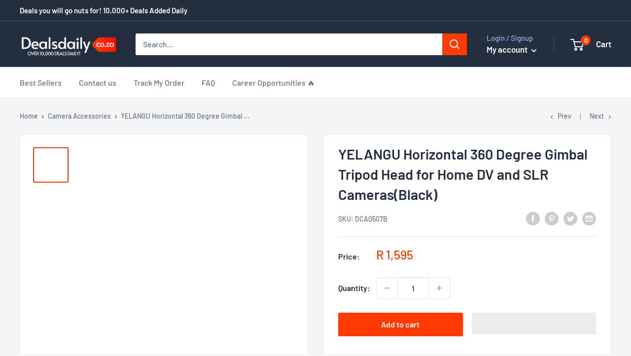

--- FILE ---
content_type: text/html; charset=utf-8
request_url: https://dealsdaily.co.za/collections/camera-accessories/products/yelangu-horizontal-360-degree-gimbal-tripod-head-for-home-dv-and-slr-camerasblack
body_size: 39432
content:
<!doctype html>
<html class="no-js" lang="en">
  <head>


<!-- Google Tag Manager -->
<script>
window.dataLayer = window.dataLayer || [];
</script>
<script>(function(w,d,s,l,i){w[l]=w[l]||[];w[l].push({'gtm.start':
new Date().getTime(),event:'gtm.js'});var f=d.getElementsByTagName(s)[0],
j=d.createElement(s),dl=l!='dataLayer'?'&l='+l:'';j.async=true;j.src=
'https://www.googletagmanager.com/gtm.js?id='+i+dl;f.parentNode.insertBefore(j,f);
})(window,document,'script','dataLayer','GTM-MBTRNZH');</script>
<!-- End Google Tag Manager -->

    <!-- Google tag (gtag.js) -->
<script async src="https://www.googletagmanager.com/gtag/js?id=AW-622126131"></script>
<script>
  window.dataLayer = window.dataLayer || [];
  function gtag(){dataLayer.push(arguments);}
  gtag('js', new Date());

  gtag('config', 'AW-622126131');
</script>
    
    <link rel="stylesheet" data-href="https://obscure-escarpment-2240.herokuapp.com/stylesheets/bcpo-front.css">
    <script>var bcpo_product={"id":4774086246580,"title":"YELANGU Horizontal 360 Degree Gimbal Tripod Head for Home DV and SLR Cameras(Black)","handle":"yelangu-horizontal-360-degree-gimbal-tripod-head-for-home-dv-and-slr-camerasblack","description":"1. High strength aluminum alloy precising processing. \u003cbr\u003e2. Industry standard quick release plate with double safety device can prevent camera unexpected fall. \u003cbr\u003e3. Head with damping design can let a big camera stay in a steady angle, strong lock, max load 20kg \u003cbr\u003e4. Using forging process,exquisite and durable \u003cbr\u003e5. With 360 degree horizontal scale, fit for panorama shooting \u003cbr\u003e6. Fit for all tripods have 1\/4 and 3\/8 screw \u003cbr\u003e7. Fit for all SLR cameras and home DV camera camera.\u003cbr\u003e\u003cbr\u003e\u003cbr\u003e\u003cdiv class=\"params_begin\"\u003eSpecification:\u003c\/div\u003e\r\n\u003cdiv style=\"border-top: 1px solid #e0e0e0;\"\u003e\r\n\u003ctable border=\"0\" style=\"margin-bottom: 0;\"\u003e\r\n  \u003ctr\u003e\r\n\t\u003ctd style=\"border: none; padding: 5px; width: 15%;\"\u003e\r\n\t\t\tGeneral\r\n\t\t\u003c\/td\u003e\r\n\t\u003ctd style=\"border: none; padding: 0;\"\u003e\r\n\t\t\t\u003cdiv style=\"border-bottom: 1px dashed #e0e0e0;\"\u003e\r\n\t\t  \u003ctable border=\"0\" style=\"margin-bottom: 0;\"\u003e\r\n\t\t\t\u003ctr\u003e\r\n\t\t\t\t\t\u003ctd style=\"border: none; padding: 5px; width: 25%;\"\u003eMaterial\u003c\/td\u003e\r\n\t\t\t\u003ctd style=\"border: none; padding: 5px;\"\u003e\r\n\t\t\t\t\t\t        \t\t        \t\t\tAluminum alloy,         \t\t        \t\t\tABS        \t\t        \t\t\t\t\u003c\/td\u003e\r\n\t\t\t\t\t\u003c\/tr\u003e\r\n\t\t  \u003c\/table\u003e\r\n\t\t\u003c\/div\u003e\r\n\t\t\t\u003cdiv class=\"params_prop last_prop\"\u003e\r\n\t\t  \u003ctable border=\"0\" style=\"margin-bottom: 0;\"\u003e\r\n\t\t\t\u003ctr\u003e\r\n\t\t\t\t\t\u003ctd style=\"border: none; padding: 5px; width: 25%;\"\u003eSocket Size\u003c\/td\u003e\r\n\t\t\t\u003ctd style=\"border: none; padding: 5px;\"\u003e\r\n\t\t\t\t\t\t        \t\t        \t\t\t1\/4 inch,         \t\t        \t\t\t3\/8 inch        \t\t        \t\t\t\t\u003c\/td\u003e\r\n\t\t\t\t\t\u003c\/tr\u003e\r\n\t\t  \u003c\/table\u003e\r\n\t\t\u003c\/div\u003e\r\n\t\t\u003c\/td\u003e\r\n  \u003c\/tr\u003e\r\n\u003c\/table\u003e\r\n\u003c\/div\u003e\r\n\u003cdiv style=\"border-top: 1px solid #e0e0e0;\"\u003e\r\n\u003ctable border=\"0\" style=\"margin-bottom: 0;\"\u003e\r\n  \u003ctr\u003e\r\n\t\u003ctd style=\"border: none; padding: 5px; width: 15%;\"\u003e\r\n\t\t\tPackage Include\r\n\t\t\u003c\/td\u003e\r\n\t\u003ctd style=\"border: none; padding: 0;\"\u003e\r\n\t\t\t\u003cdiv class=\"params_prop last_prop\"\u003e\r\n\t\t  \u003ctable border=\"0\" style=\"margin-bottom: 0;\"\u003e\r\n\t\t\t\u003ctr\u003e\r\n\t\t\t\t\t\u003ctd style=\"border: none; padding: 5px; width: 25%;\"\u003ePackage Contents\u003c\/td\u003e\r\n\t\t\t\u003ctd style=\"border: none; padding: 5px;\"\u003e\r\n\t\t\t\t\t\t        \t\t        \t\t\t1\/4 to 3\/8 inch screw\u003cbr\u003e        \t\t        \t\t\t1 x Gimbal Tripod Head        \t\t        \t\t\t\t\u003c\/td\u003e\r\n\t\t\t\t\t\u003c\/tr\u003e\r\n\t\t  \u003c\/table\u003e\r\n\t\t\u003c\/div\u003e\r\n\t\t\u003c\/td\u003e\r\n  \u003c\/tr\u003e\r\n\u003c\/table\u003e\r\n\u003c\/div\u003e\r\n\u003cdiv style=\"border-top: 1px solid #e0e0e0;\"\u003e\r\n\u003ctable border=\"0\" style=\"margin-bottom: 0;\"\u003e\r\n  \u003ctr\u003e\r\n\t\u003ctd style=\"border: none; padding: 5px; width: 15%;\"\u003e\r\n\t\t\tPackage Weight\r\n\t\t\u003c\/td\u003e\r\n\t\u003ctd style=\"border: none; padding: 0;\"\u003e\r\n\t\t\t\u003cdiv style=\"border-bottom: 1px dashed #e0e0e0;\"\u003e\r\n\t\t  \u003ctable border=\"0\" style=\"margin-bottom: 0;\"\u003e\r\n\t\t\t\u003ctr\u003e\r\n\t\t\t\t\t\u003ctd style=\"border: none; padding: 5px; width: 25%;\"\u003eOne Package Weight\u003c\/td\u003e\r\n\t\t\t\u003ctd style=\"border: none; padding: 5px;\"\u003e\r\n\t\t\t\t1.74kgs \/ 3.84lb\r\n\t\t\t\u003c\/td\u003e\r\n\t\t\t\t\t\u003c\/tr\u003e\r\n\t\t  \u003c\/table\u003e\r\n\t\t\u003c\/div\u003e\r\n\t\t\t\u003cdiv style=\"border-bottom: 1px dashed #e0e0e0;\"\u003e\r\n\t\t  \u003ctable border=\"0\" style=\"margin-bottom: 0;\"\u003e\r\n\t\t\t\u003ctr\u003e\r\n\t\t\t\t\t\u003ctd style=\"border: none; padding: 5px; width: 25%;\"\u003eQty per Carton\u003c\/td\u003e\r\n\t\t\t\u003ctd style=\"border: none; padding: 5px;\"\u003e\r\n\t\t\t\t6\r\n\t\t\t\u003c\/td\u003e\r\n\t\t\t\t\t\u003c\/tr\u003e\r\n\t\t  \u003c\/table\u003e\r\n\t\t\u003c\/div\u003e\r\n\t\t\t\u003cdiv style=\"border-bottom: 1px dashed #e0e0e0;\"\u003e\r\n\t\t  \u003ctable border=\"0\" style=\"margin-bottom: 0;\"\u003e\r\n\t\t\t\u003ctr\u003e\r\n\t\t\t\t\t\u003ctd style=\"border: none; padding: 5px; width: 25%;\"\u003eCarton Weight\u003c\/td\u003e\r\n\t\t\t\u003ctd style=\"border: none; padding: 5px;\"\u003e\r\n\t\t\t\t11.40kgs \/ 25.13lb\r\n\t\t\t\u003c\/td\u003e\r\n\t\t\t\t\t\u003c\/tr\u003e\r\n\t\t  \u003c\/table\u003e\r\n\t\t\u003c\/div\u003e\r\n\t\t\t\u003cdiv style=\"border-bottom: 1px dashed #e0e0e0;\"\u003e\r\n\t\t  \u003ctable border=\"0\" style=\"margin-bottom: 0;\"\u003e\r\n\t\t\t\u003ctr\u003e\r\n\t\t\t\t\t\u003ctd style=\"border: none; padding: 5px; width: 25%;\"\u003eCarton Size\u003c\/td\u003e\r\n\t\t\t\u003ctd style=\"border: none; padding: 5px;\"\u003e\r\n\t\t\t\t53cm * 31cm * 25cm \/ 20.87inch * 12.2inch * 9.84inch\r\n\t\t\t\u003c\/td\u003e\r\n\t\t\t\t\t\u003c\/tr\u003e\r\n\t\t  \u003c\/table\u003e\r\n\t\t\u003c\/div\u003e\r\n\t\t\t\u003cdiv class=\"params_prop last_prop\"\u003e\r\n\t\t  \u003ctable border=\"0\" style=\"margin-bottom: 0;\"\u003e\r\n\t\t\t\u003ctr\u003e\r\n\t\t\t\t\t\u003ctd style=\"border: none; padding: 5px; width: 25%;\"\u003eLoading Container\u003c\/td\u003e\r\n\t\t\t\u003ctd style=\"border: none; padding: 5px;\"\u003e\r\n\t\t\t\t\t\t\t\t20GP: 649 cartons * 6 pcs = 3894 pcs\u003cbr\u003e\r\n\t\t\t\t\t\t\t\t40HQ: 1507 cartons * 6 pcs = 9042 pcs\u003cbr\u003e\r\n\t\t\t\u003c\/td\u003e\r\n\t\t\t\t\t\u003c\/tr\u003e\r\n\t\t  \u003c\/table\u003e\r\n\t\t\u003c\/div\u003e\r\n\t\t\u003c\/td\u003e\r\n  \u003c\/tr\u003e\r\n\u003c\/table\u003e\r\n\u003c\/div\u003e\r\n\r\n\u003cdiv style=\"border-top: 1px solid #e0e0e0;\"\u003e\u003c\/div\u003e\r\n\u003cbr\u003e","published_at":"2020-10-09T03:35:35+02:00","created_at":"2020-10-09T03:35:42+02:00","vendor":"YELANGU","type":"Tripods \u0026 Monopods","tags":[],"price":159500,"price_min":159500,"price_max":159500,"available":true,"price_varies":false,"compare_at_price":null,"compare_at_price_min":0,"compare_at_price_max":0,"compare_at_price_varies":false,"variants":[{"id":40811277975732,"title":"Default Title","option1":"Default Title","option2":null,"option3":null,"sku":"DCA0507B","requires_shipping":true,"taxable":true,"featured_image":null,"available":true,"name":"YELANGU Horizontal 360 Degree Gimbal Tripod Head for Home DV and SLR Cameras(Black)","public_title":null,"options":["Default Title"],"price":159500,"weight":0,"compare_at_price":null,"inventory_management":"shopify","barcode":null,"requires_selling_plan":false,"selling_plan_allocations":[]}],"images":["\/\/dealsdaily.co.za\/cdn\/shop\/products\/DCA0507B.jpg?v=1602207343","\/\/dealsdaily.co.za\/cdn\/shop\/products\/DCA0507B_1.jpg?v=1602207343","\/\/dealsdaily.co.za\/cdn\/shop\/products\/DCA0507B_2.jpg?v=1602207343","\/\/dealsdaily.co.za\/cdn\/shop\/products\/DCA0507B_3.jpg?v=1602207343","\/\/dealsdaily.co.za\/cdn\/shop\/products\/DCA0507B_4.jpg?v=1602207343","\/\/dealsdaily.co.za\/cdn\/shop\/products\/DCA0507B_5.jpg?v=1602207343","\/\/dealsdaily.co.za\/cdn\/shop\/products\/DCA0507B_6.jpg?v=1602207343","\/\/dealsdaily.co.za\/cdn\/shop\/products\/DCA0507B_7.jpg?v=1602207343","\/\/dealsdaily.co.za\/cdn\/shop\/products\/DCA0507B_8.jpg?v=1602207343","\/\/dealsdaily.co.za\/cdn\/shop\/products\/DCA0507B_9.jpg?v=1602207343"],"featured_image":"\/\/dealsdaily.co.za\/cdn\/shop\/products\/DCA0507B.jpg?v=1602207343","options":["Title"],"media":[{"alt":"DCA0507B.jpg@c36b24180769e2fb6bd0573247eb9e44","id":7648632045748,"position":1,"preview_image":{"aspect_ratio":1.0,"height":750,"width":750,"src":"\/\/dealsdaily.co.za\/cdn\/shop\/products\/DCA0507B.jpg?v=1602207343"},"aspect_ratio":1.0,"height":750,"media_type":"image","src":"\/\/dealsdaily.co.za\/cdn\/shop\/products\/DCA0507B.jpg?v=1602207343","width":750},{"alt":"DCA0507B_1.jpg@01b0bb81fa99c01b5f79315b046e7231","id":7648632078516,"position":2,"preview_image":{"aspect_ratio":1.0,"height":750,"width":750,"src":"\/\/dealsdaily.co.za\/cdn\/shop\/products\/DCA0507B_1.jpg?v=1602207343"},"aspect_ratio":1.0,"height":750,"media_type":"image","src":"\/\/dealsdaily.co.za\/cdn\/shop\/products\/DCA0507B_1.jpg?v=1602207343","width":750},{"alt":"DCA0507B_2.jpg@f741b37876cf85c08d662dbf1f98a161","id":7648632111284,"position":3,"preview_image":{"aspect_ratio":1.0,"height":750,"width":750,"src":"\/\/dealsdaily.co.za\/cdn\/shop\/products\/DCA0507B_2.jpg?v=1602207343"},"aspect_ratio":1.0,"height":750,"media_type":"image","src":"\/\/dealsdaily.co.za\/cdn\/shop\/products\/DCA0507B_2.jpg?v=1602207343","width":750},{"alt":"DCA0507B_3.jpg@389d44efcd79a8100ebcd1b75165abb0","id":7648632144052,"position":4,"preview_image":{"aspect_ratio":1.0,"height":750,"width":750,"src":"\/\/dealsdaily.co.za\/cdn\/shop\/products\/DCA0507B_3.jpg?v=1602207343"},"aspect_ratio":1.0,"height":750,"media_type":"image","src":"\/\/dealsdaily.co.za\/cdn\/shop\/products\/DCA0507B_3.jpg?v=1602207343","width":750},{"alt":"DCA0507B_4.jpg@99f0dcb35c2088ee5b34643518fd09bf","id":7648632176820,"position":5,"preview_image":{"aspect_ratio":1.0,"height":750,"width":750,"src":"\/\/dealsdaily.co.za\/cdn\/shop\/products\/DCA0507B_4.jpg?v=1602207343"},"aspect_ratio":1.0,"height":750,"media_type":"image","src":"\/\/dealsdaily.co.za\/cdn\/shop\/products\/DCA0507B_4.jpg?v=1602207343","width":750},{"alt":"DCA0507B_5.jpg@da98dea701e721a0e5f40e01e954e8ae","id":7648632209588,"position":6,"preview_image":{"aspect_ratio":1.0,"height":750,"width":750,"src":"\/\/dealsdaily.co.za\/cdn\/shop\/products\/DCA0507B_5.jpg?v=1602207343"},"aspect_ratio":1.0,"height":750,"media_type":"image","src":"\/\/dealsdaily.co.za\/cdn\/shop\/products\/DCA0507B_5.jpg?v=1602207343","width":750},{"alt":"DCA0507B_6.jpg@60379a4c8d5e46c1897a67e491ce2474","id":7648632242356,"position":7,"preview_image":{"aspect_ratio":1.0,"height":750,"width":750,"src":"\/\/dealsdaily.co.za\/cdn\/shop\/products\/DCA0507B_6.jpg?v=1602207343"},"aspect_ratio":1.0,"height":750,"media_type":"image","src":"\/\/dealsdaily.co.za\/cdn\/shop\/products\/DCA0507B_6.jpg?v=1602207343","width":750},{"alt":"DCA0507B_7.jpg@6b0da2d06613375163b8b4b104a4bc9a","id":7648632275124,"position":8,"preview_image":{"aspect_ratio":1.0,"height":750,"width":750,"src":"\/\/dealsdaily.co.za\/cdn\/shop\/products\/DCA0507B_7.jpg?v=1602207343"},"aspect_ratio":1.0,"height":750,"media_type":"image","src":"\/\/dealsdaily.co.za\/cdn\/shop\/products\/DCA0507B_7.jpg?v=1602207343","width":750},{"alt":"DCA0507B_8.jpg@e0e04bad9942752ff4318b4bda3204ce","id":7648632307892,"position":9,"preview_image":{"aspect_ratio":1.0,"height":750,"width":750,"src":"\/\/dealsdaily.co.za\/cdn\/shop\/products\/DCA0507B_8.jpg?v=1602207343"},"aspect_ratio":1.0,"height":750,"media_type":"image","src":"\/\/dealsdaily.co.za\/cdn\/shop\/products\/DCA0507B_8.jpg?v=1602207343","width":750},{"alt":"DCA0507B_9.jpg@27402576c285232a2df8931d54da03ab","id":7648632340660,"position":10,"preview_image":{"aspect_ratio":1.0,"height":750,"width":750,"src":"\/\/dealsdaily.co.za\/cdn\/shop\/products\/DCA0507B_9.jpg?v=1602207343"},"aspect_ratio":1.0,"height":750,"media_type":"image","src":"\/\/dealsdaily.co.za\/cdn\/shop\/products\/DCA0507B_9.jpg?v=1602207343","width":750}],"requires_selling_plan":false,"selling_plan_groups":[],"content":"1. High strength aluminum alloy precising processing. \u003cbr\u003e2. Industry standard quick release plate with double safety device can prevent camera unexpected fall. \u003cbr\u003e3. Head with damping design can let a big camera stay in a steady angle, strong lock, max load 20kg \u003cbr\u003e4. Using forging process,exquisite and durable \u003cbr\u003e5. With 360 degree horizontal scale, fit for panorama shooting \u003cbr\u003e6. Fit for all tripods have 1\/4 and 3\/8 screw \u003cbr\u003e7. Fit for all SLR cameras and home DV camera camera.\u003cbr\u003e\u003cbr\u003e\u003cbr\u003e\u003cdiv class=\"params_begin\"\u003eSpecification:\u003c\/div\u003e\r\n\u003cdiv style=\"border-top: 1px solid #e0e0e0;\"\u003e\r\n\u003ctable border=\"0\" style=\"margin-bottom: 0;\"\u003e\r\n  \u003ctr\u003e\r\n\t\u003ctd style=\"border: none; padding: 5px; width: 15%;\"\u003e\r\n\t\t\tGeneral\r\n\t\t\u003c\/td\u003e\r\n\t\u003ctd style=\"border: none; padding: 0;\"\u003e\r\n\t\t\t\u003cdiv style=\"border-bottom: 1px dashed #e0e0e0;\"\u003e\r\n\t\t  \u003ctable border=\"0\" style=\"margin-bottom: 0;\"\u003e\r\n\t\t\t\u003ctr\u003e\r\n\t\t\t\t\t\u003ctd style=\"border: none; padding: 5px; width: 25%;\"\u003eMaterial\u003c\/td\u003e\r\n\t\t\t\u003ctd style=\"border: none; padding: 5px;\"\u003e\r\n\t\t\t\t\t\t        \t\t        \t\t\tAluminum alloy,         \t\t        \t\t\tABS        \t\t        \t\t\t\t\u003c\/td\u003e\r\n\t\t\t\t\t\u003c\/tr\u003e\r\n\t\t  \u003c\/table\u003e\r\n\t\t\u003c\/div\u003e\r\n\t\t\t\u003cdiv class=\"params_prop last_prop\"\u003e\r\n\t\t  \u003ctable border=\"0\" style=\"margin-bottom: 0;\"\u003e\r\n\t\t\t\u003ctr\u003e\r\n\t\t\t\t\t\u003ctd style=\"border: none; padding: 5px; width: 25%;\"\u003eSocket Size\u003c\/td\u003e\r\n\t\t\t\u003ctd style=\"border: none; padding: 5px;\"\u003e\r\n\t\t\t\t\t\t        \t\t        \t\t\t1\/4 inch,         \t\t        \t\t\t3\/8 inch        \t\t        \t\t\t\t\u003c\/td\u003e\r\n\t\t\t\t\t\u003c\/tr\u003e\r\n\t\t  \u003c\/table\u003e\r\n\t\t\u003c\/div\u003e\r\n\t\t\u003c\/td\u003e\r\n  \u003c\/tr\u003e\r\n\u003c\/table\u003e\r\n\u003c\/div\u003e\r\n\u003cdiv style=\"border-top: 1px solid #e0e0e0;\"\u003e\r\n\u003ctable border=\"0\" style=\"margin-bottom: 0;\"\u003e\r\n  \u003ctr\u003e\r\n\t\u003ctd style=\"border: none; padding: 5px; width: 15%;\"\u003e\r\n\t\t\tPackage Include\r\n\t\t\u003c\/td\u003e\r\n\t\u003ctd style=\"border: none; padding: 0;\"\u003e\r\n\t\t\t\u003cdiv class=\"params_prop last_prop\"\u003e\r\n\t\t  \u003ctable border=\"0\" style=\"margin-bottom: 0;\"\u003e\r\n\t\t\t\u003ctr\u003e\r\n\t\t\t\t\t\u003ctd style=\"border: none; padding: 5px; width: 25%;\"\u003ePackage Contents\u003c\/td\u003e\r\n\t\t\t\u003ctd style=\"border: none; padding: 5px;\"\u003e\r\n\t\t\t\t\t\t        \t\t        \t\t\t1\/4 to 3\/8 inch screw\u003cbr\u003e        \t\t        \t\t\t1 x Gimbal Tripod Head        \t\t        \t\t\t\t\u003c\/td\u003e\r\n\t\t\t\t\t\u003c\/tr\u003e\r\n\t\t  \u003c\/table\u003e\r\n\t\t\u003c\/div\u003e\r\n\t\t\u003c\/td\u003e\r\n  \u003c\/tr\u003e\r\n\u003c\/table\u003e\r\n\u003c\/div\u003e\r\n\u003cdiv style=\"border-top: 1px solid #e0e0e0;\"\u003e\r\n\u003ctable border=\"0\" style=\"margin-bottom: 0;\"\u003e\r\n  \u003ctr\u003e\r\n\t\u003ctd style=\"border: none; padding: 5px; width: 15%;\"\u003e\r\n\t\t\tPackage Weight\r\n\t\t\u003c\/td\u003e\r\n\t\u003ctd style=\"border: none; padding: 0;\"\u003e\r\n\t\t\t\u003cdiv style=\"border-bottom: 1px dashed #e0e0e0;\"\u003e\r\n\t\t  \u003ctable border=\"0\" style=\"margin-bottom: 0;\"\u003e\r\n\t\t\t\u003ctr\u003e\r\n\t\t\t\t\t\u003ctd style=\"border: none; padding: 5px; width: 25%;\"\u003eOne Package Weight\u003c\/td\u003e\r\n\t\t\t\u003ctd style=\"border: none; padding: 5px;\"\u003e\r\n\t\t\t\t1.74kgs \/ 3.84lb\r\n\t\t\t\u003c\/td\u003e\r\n\t\t\t\t\t\u003c\/tr\u003e\r\n\t\t  \u003c\/table\u003e\r\n\t\t\u003c\/div\u003e\r\n\t\t\t\u003cdiv style=\"border-bottom: 1px dashed #e0e0e0;\"\u003e\r\n\t\t  \u003ctable border=\"0\" style=\"margin-bottom: 0;\"\u003e\r\n\t\t\t\u003ctr\u003e\r\n\t\t\t\t\t\u003ctd style=\"border: none; padding: 5px; width: 25%;\"\u003eQty per Carton\u003c\/td\u003e\r\n\t\t\t\u003ctd style=\"border: none; padding: 5px;\"\u003e\r\n\t\t\t\t6\r\n\t\t\t\u003c\/td\u003e\r\n\t\t\t\t\t\u003c\/tr\u003e\r\n\t\t  \u003c\/table\u003e\r\n\t\t\u003c\/div\u003e\r\n\t\t\t\u003cdiv style=\"border-bottom: 1px dashed #e0e0e0;\"\u003e\r\n\t\t  \u003ctable border=\"0\" style=\"margin-bottom: 0;\"\u003e\r\n\t\t\t\u003ctr\u003e\r\n\t\t\t\t\t\u003ctd style=\"border: none; padding: 5px; width: 25%;\"\u003eCarton Weight\u003c\/td\u003e\r\n\t\t\t\u003ctd style=\"border: none; padding: 5px;\"\u003e\r\n\t\t\t\t11.40kgs \/ 25.13lb\r\n\t\t\t\u003c\/td\u003e\r\n\t\t\t\t\t\u003c\/tr\u003e\r\n\t\t  \u003c\/table\u003e\r\n\t\t\u003c\/div\u003e\r\n\t\t\t\u003cdiv style=\"border-bottom: 1px dashed #e0e0e0;\"\u003e\r\n\t\t  \u003ctable border=\"0\" style=\"margin-bottom: 0;\"\u003e\r\n\t\t\t\u003ctr\u003e\r\n\t\t\t\t\t\u003ctd style=\"border: none; padding: 5px; width: 25%;\"\u003eCarton Size\u003c\/td\u003e\r\n\t\t\t\u003ctd style=\"border: none; padding: 5px;\"\u003e\r\n\t\t\t\t53cm * 31cm * 25cm \/ 20.87inch * 12.2inch * 9.84inch\r\n\t\t\t\u003c\/td\u003e\r\n\t\t\t\t\t\u003c\/tr\u003e\r\n\t\t  \u003c\/table\u003e\r\n\t\t\u003c\/div\u003e\r\n\t\t\t\u003cdiv class=\"params_prop last_prop\"\u003e\r\n\t\t  \u003ctable border=\"0\" style=\"margin-bottom: 0;\"\u003e\r\n\t\t\t\u003ctr\u003e\r\n\t\t\t\t\t\u003ctd style=\"border: none; padding: 5px; width: 25%;\"\u003eLoading Container\u003c\/td\u003e\r\n\t\t\t\u003ctd style=\"border: none; padding: 5px;\"\u003e\r\n\t\t\t\t\t\t\t\t20GP: 649 cartons * 6 pcs = 3894 pcs\u003cbr\u003e\r\n\t\t\t\t\t\t\t\t40HQ: 1507 cartons * 6 pcs = 9042 pcs\u003cbr\u003e\r\n\t\t\t\u003c\/td\u003e\r\n\t\t\t\t\t\u003c\/tr\u003e\r\n\t\t  \u003c\/table\u003e\r\n\t\t\u003c\/div\u003e\r\n\t\t\u003c\/td\u003e\r\n  \u003c\/tr\u003e\r\n\u003c\/table\u003e\r\n\u003c\/div\u003e\r\n\r\n\u003cdiv style=\"border-top: 1px solid #e0e0e0;\"\u003e\u003c\/div\u003e\r\n\u003cbr\u003e"};  var bcpo_settings={"fallback":"dropdown","auto_select":"on","load_main_image":"on","replaceImage":"on","border_style":"round","tooltips":"show","sold_out_style":"transparent","theme":"light","jumbo_colors":"medium","jumbo_images":"medium","circle_swatches":"","inventory_style":"amazon","override_ajax":"on","add_price_addons":"off","money_format2":"R {{amount}} ZAR","money_format_without_currency":"R {{amount}}","show_currency":"off","global_auto_image_options":"","global_color_options":"","global_colors":[{"key":"","value":"ecf42f"}],"shop_currency":"ZAR"};var inventory_quantity = [];inventory_quantity.push(998);if(bcpo_product) { for (var i = 0; i < bcpo_product.variants.length; i += 1) { bcpo_product.variants[i].inventory_quantity = inventory_quantity[i]; }}window.bcpo = window.bcpo || {}; bcpo.cart = {"note":null,"attributes":{},"original_total_price":0,"total_price":0,"total_discount":0,"total_weight":0.0,"item_count":0,"items":[],"requires_shipping":false,"currency":"ZAR","items_subtotal_price":0,"cart_level_discount_applications":[],"checkout_charge_amount":0}; bcpo.ogFormData = FormData;</script>
    <meta name="facebook-domain-verification" content="baes4m8sv1nyyxewylfhyfmfm6c8tn" /> 
    <!-- Google Tag Manager -->
    <script type="text/lazyload">(function(w,d,s,l,i){w[l]=w[l]||[];w[l].push({'gtm.start':
    new Date().getTime(),event:'gtm.js'});var f=d.getElementsByTagName(s)[0],
    j=d.createElement(s),dl=l!='dataLayer'?'&l='+l:'';j.async=true;j.src=
    'https://www.googletagmanager.com/gtm.js?id='+i+dl;f.parentNode.insertBefore(j,f);
    })(window,document,'script','dataLayer','GTM-TBFK2NX');</script>
    <!-- End Google Tag Manager -->
    <link id="TW_LINK" data-href="https://css.twik.io/6008fd1430260.css" onload="TWIK_SB()" rel="stylesheet"/>
    <script type="text/lazyload">!function(){window.TWIK_ID="6008fd1430260",localStorage.tw_init=1;var t=document.documentElement;if(window.TWIK_SB=function(){t.style.visibility="",t.style.opacity=""},window.TWIK_RS=function(){var t=document.getElementById("TW_LINK");t&&t.parentElement&&t.parentElement.removeChild(t)},setTimeout(TWIK_RS,localStorage.tw_init?2e3:6e3),setTimeout(TWIK_SB,localStorage.tw_init?250:1e3),document.body)return TWIK_RS();t.style.visibility="hidden",t.style.opacity=0}();</script>
    <script id="TW_SCRIPT" onload="TWIK_SB()" data-src="https://cdn.twik.io/tcs.js"></script>
    <meta name="google-site-verification" content="Kkl8qEgpfmhdLfKegrR82lFdYB2mtb2_j1Dlm2HTVcU" />
    <meta name="google-site-verification" content="q7habeoqKBi0vzWpFmBZkWqoxd288GC8YaCTH0_VvDg" />
    <link rel="preload" href="//dealsdaily.co.za/cdn/shop/t/14/assets/prefetch.js?v=154265318934994662591659332578" as="script">
    <script src="https://unpkg.com/axios/dist/axios.min.js" defer></script>
  <script src="https://ajax.googleapis.com/ajax/libs/jquery/3.5.1/jquery.min.js"></script>
  <script>
    const DBURL = "https://app.bitespeed.co/database";
    var indexOfwww = location.hostname.indexOf("www");
    var shopDomainStripped = (indexOfwww === -1 ? "." + location.hostname : location.hostname.substr(indexOfwww + 3));
    function getCookie(name) {
        var value = "; " + document.cookie;
        var parts = value.split("; " + name + "=");
        if (parts.length == 2) return parts.pop().split(";").shift();
    }
    function createRef(){
        let uuid = create_UUID();
        document.cookie = "refb="+uuid+";expires="+ new Date(new Date().setFullYear(new Date().getFullYear() + 10))+ ";domain=" + shopDomainStripped +"; path=/";
        return uuid;
    }
    function createSsid() {
        let uuid = create_UUID();
        document.cookie = "ssid="+uuid+ ";domain=" + shopDomainStripped +"; path=/";
        return uuid;
    }
    function create_UUID(){
        var dt = new Date().getTime();
        var uuid = 'xxxxxxxx-xxxx-4xxx-yxxx-xxxxxxxxxxxx'.replace(/[xy]/g, function(c) {
            var r = (dt + Math.random()*16)%16 | 0;
            dt = Math.floor(dt/16);
            return (c=='x' ? r :(r&0x3|0x8)).toString(16);
        });
      return uuid;
    };
    (function() {
        let refb = String(getCookie("refb"));
        let ssid = String(getCookie("ssid"));
        if(refb === null || refb === '' || refb === undefined || refb === "undefined") {
            var refbnew = createRef();
        }
        if(ssid === null || ssid === '' || ssid === undefined || ssid === "undefined") {
            var ssidnew = createSsid();
        }

    })();
  </script>

  <script>
    function lookForCart() {
      var myCookie = getCookie("cart");
      if (myCookie) {
		clearInterval(intervalId);
        if(!getCookie(`${myCookie}`)) {
        document.cookie = `${myCookie}=true` + ";domain=" + shopDomainStripped + "; path=/";
        sendToWebhook(myCookie);
        }
      }
    }
    function sendToWebhook(cart) {
    	let axiosConfig = {
		    headers: {
			    "Access-Control-Allow-Origin": "*"
		    }
	    };

    	let url = `${DBURL}/api/shopifyCustomer/create`;
        let refb = getCookie("refb");
        if(refb === null || refb === '' || refb === undefined || refb === "undefined") {
        }
        else {
	    var postData = {
    		  cartToken: cart,
		      id: String(refb),
		      shopifyShopDomain: 'jumocartza.myshopify.com'
	    };
    	axios.post(url,postData, axiosConfig)
	      .then((res) => {

    	  })
	      .catch((err) => {
	      	console.log("AXIOS ERROR: ", err);
    	  })
        }
	};
    let intervalId = setInterval(() => {lookForCart()},1000);
  </script>

  <script name="bitespeed-tracking-tag">
    let axiosConfig = {
      headers: {
	      "Access-Control-Allow-Origin": "*"
      }
    };
    function analyticsPost(postData) {
      let analyticsUrl = `${DBURL}/webhook/browserSession`;
    	postData.shopifyShopDomain = 'jumocartza.myshopify.com';
     	postData.ref = getCookie("refb");
      	postData.ssid= getCookie("ssid");
      	axios.post(analyticsUrl, postData, axiosConfig)
        	.then((res) => {
	        	return;
        	})
        	.catch((err) => {
        console.log("AXIOS ERROR: ", err);
        })
    }
(function(){
    var bitespeedLayer = {
        cartPollInterval: 2000
    }
    var config = {
        linker: {
            domains: ['shopify.com', 'rechargeapps.com', 'recurringcheckout.com', 'carthook.com', 'checkout.com']
        },
        anonymize_ip: true,
        allow_ad_personalization_signals: true,
        page_title: removePii(document.title),
        page_location: removePii(document.location.href)
    }
    var pageView = function() {
            
    };
    // delay page firing until the page is visible
    if (document.hidden === true) {
        var triggeredPageView = false;
        document.addEventListener('visibilitychange', function() {
            if (!document.hidden && !triggeredPageView) {
                pageView();
                triggeredPageView = true;
            }
        });
    } else {
        pageView()
    }
    var hasLocalStorage = (function() {
        try {
            localStorage.setItem('bitespeed_test_storage', 'test');
            localStorage.removeItem('bitespeed_test_storage');
            return true;
        } catch (ex) {
            return false;
        }
    })();
    bitespeedLayer.ecommerce = {
        'currencyCode' : 'ZAR',
        'impressions' : []
    };
    
    
        var product = {"id":4774086246580,"title":"YELANGU Horizontal 360 Degree Gimbal Tripod Head for Home DV and SLR Cameras(Black)","handle":"yelangu-horizontal-360-degree-gimbal-tripod-head-for-home-dv-and-slr-camerasblack","description":"1. High strength aluminum alloy precising processing. \u003cbr\u003e2. Industry standard quick release plate with double safety device can prevent camera unexpected fall. \u003cbr\u003e3. Head with damping design can let a big camera stay in a steady angle, strong lock, max load 20kg \u003cbr\u003e4. Using forging process,exquisite and durable \u003cbr\u003e5. With 360 degree horizontal scale, fit for panorama shooting \u003cbr\u003e6. Fit for all tripods have 1\/4 and 3\/8 screw \u003cbr\u003e7. Fit for all SLR cameras and home DV camera camera.\u003cbr\u003e\u003cbr\u003e\u003cbr\u003e\u003cdiv class=\"params_begin\"\u003eSpecification:\u003c\/div\u003e\r\n\u003cdiv style=\"border-top: 1px solid #e0e0e0;\"\u003e\r\n\u003ctable border=\"0\" style=\"margin-bottom: 0;\"\u003e\r\n  \u003ctr\u003e\r\n\t\u003ctd style=\"border: none; padding: 5px; width: 15%;\"\u003e\r\n\t\t\tGeneral\r\n\t\t\u003c\/td\u003e\r\n\t\u003ctd style=\"border: none; padding: 0;\"\u003e\r\n\t\t\t\u003cdiv style=\"border-bottom: 1px dashed #e0e0e0;\"\u003e\r\n\t\t  \u003ctable border=\"0\" style=\"margin-bottom: 0;\"\u003e\r\n\t\t\t\u003ctr\u003e\r\n\t\t\t\t\t\u003ctd style=\"border: none; padding: 5px; width: 25%;\"\u003eMaterial\u003c\/td\u003e\r\n\t\t\t\u003ctd style=\"border: none; padding: 5px;\"\u003e\r\n\t\t\t\t\t\t        \t\t        \t\t\tAluminum alloy,         \t\t        \t\t\tABS        \t\t        \t\t\t\t\u003c\/td\u003e\r\n\t\t\t\t\t\u003c\/tr\u003e\r\n\t\t  \u003c\/table\u003e\r\n\t\t\u003c\/div\u003e\r\n\t\t\t\u003cdiv class=\"params_prop last_prop\"\u003e\r\n\t\t  \u003ctable border=\"0\" style=\"margin-bottom: 0;\"\u003e\r\n\t\t\t\u003ctr\u003e\r\n\t\t\t\t\t\u003ctd style=\"border: none; padding: 5px; width: 25%;\"\u003eSocket Size\u003c\/td\u003e\r\n\t\t\t\u003ctd style=\"border: none; padding: 5px;\"\u003e\r\n\t\t\t\t\t\t        \t\t        \t\t\t1\/4 inch,         \t\t        \t\t\t3\/8 inch        \t\t        \t\t\t\t\u003c\/td\u003e\r\n\t\t\t\t\t\u003c\/tr\u003e\r\n\t\t  \u003c\/table\u003e\r\n\t\t\u003c\/div\u003e\r\n\t\t\u003c\/td\u003e\r\n  \u003c\/tr\u003e\r\n\u003c\/table\u003e\r\n\u003c\/div\u003e\r\n\u003cdiv style=\"border-top: 1px solid #e0e0e0;\"\u003e\r\n\u003ctable border=\"0\" style=\"margin-bottom: 0;\"\u003e\r\n  \u003ctr\u003e\r\n\t\u003ctd style=\"border: none; padding: 5px; width: 15%;\"\u003e\r\n\t\t\tPackage Include\r\n\t\t\u003c\/td\u003e\r\n\t\u003ctd style=\"border: none; padding: 0;\"\u003e\r\n\t\t\t\u003cdiv class=\"params_prop last_prop\"\u003e\r\n\t\t  \u003ctable border=\"0\" style=\"margin-bottom: 0;\"\u003e\r\n\t\t\t\u003ctr\u003e\r\n\t\t\t\t\t\u003ctd style=\"border: none; padding: 5px; width: 25%;\"\u003ePackage Contents\u003c\/td\u003e\r\n\t\t\t\u003ctd style=\"border: none; padding: 5px;\"\u003e\r\n\t\t\t\t\t\t        \t\t        \t\t\t1\/4 to 3\/8 inch screw\u003cbr\u003e        \t\t        \t\t\t1 x Gimbal Tripod Head        \t\t        \t\t\t\t\u003c\/td\u003e\r\n\t\t\t\t\t\u003c\/tr\u003e\r\n\t\t  \u003c\/table\u003e\r\n\t\t\u003c\/div\u003e\r\n\t\t\u003c\/td\u003e\r\n  \u003c\/tr\u003e\r\n\u003c\/table\u003e\r\n\u003c\/div\u003e\r\n\u003cdiv style=\"border-top: 1px solid #e0e0e0;\"\u003e\r\n\u003ctable border=\"0\" style=\"margin-bottom: 0;\"\u003e\r\n  \u003ctr\u003e\r\n\t\u003ctd style=\"border: none; padding: 5px; width: 15%;\"\u003e\r\n\t\t\tPackage Weight\r\n\t\t\u003c\/td\u003e\r\n\t\u003ctd style=\"border: none; padding: 0;\"\u003e\r\n\t\t\t\u003cdiv style=\"border-bottom: 1px dashed #e0e0e0;\"\u003e\r\n\t\t  \u003ctable border=\"0\" style=\"margin-bottom: 0;\"\u003e\r\n\t\t\t\u003ctr\u003e\r\n\t\t\t\t\t\u003ctd style=\"border: none; padding: 5px; width: 25%;\"\u003eOne Package Weight\u003c\/td\u003e\r\n\t\t\t\u003ctd style=\"border: none; padding: 5px;\"\u003e\r\n\t\t\t\t1.74kgs \/ 3.84lb\r\n\t\t\t\u003c\/td\u003e\r\n\t\t\t\t\t\u003c\/tr\u003e\r\n\t\t  \u003c\/table\u003e\r\n\t\t\u003c\/div\u003e\r\n\t\t\t\u003cdiv style=\"border-bottom: 1px dashed #e0e0e0;\"\u003e\r\n\t\t  \u003ctable border=\"0\" style=\"margin-bottom: 0;\"\u003e\r\n\t\t\t\u003ctr\u003e\r\n\t\t\t\t\t\u003ctd style=\"border: none; padding: 5px; width: 25%;\"\u003eQty per Carton\u003c\/td\u003e\r\n\t\t\t\u003ctd style=\"border: none; padding: 5px;\"\u003e\r\n\t\t\t\t6\r\n\t\t\t\u003c\/td\u003e\r\n\t\t\t\t\t\u003c\/tr\u003e\r\n\t\t  \u003c\/table\u003e\r\n\t\t\u003c\/div\u003e\r\n\t\t\t\u003cdiv style=\"border-bottom: 1px dashed #e0e0e0;\"\u003e\r\n\t\t  \u003ctable border=\"0\" style=\"margin-bottom: 0;\"\u003e\r\n\t\t\t\u003ctr\u003e\r\n\t\t\t\t\t\u003ctd style=\"border: none; padding: 5px; width: 25%;\"\u003eCarton Weight\u003c\/td\u003e\r\n\t\t\t\u003ctd style=\"border: none; padding: 5px;\"\u003e\r\n\t\t\t\t11.40kgs \/ 25.13lb\r\n\t\t\t\u003c\/td\u003e\r\n\t\t\t\t\t\u003c\/tr\u003e\r\n\t\t  \u003c\/table\u003e\r\n\t\t\u003c\/div\u003e\r\n\t\t\t\u003cdiv style=\"border-bottom: 1px dashed #e0e0e0;\"\u003e\r\n\t\t  \u003ctable border=\"0\" style=\"margin-bottom: 0;\"\u003e\r\n\t\t\t\u003ctr\u003e\r\n\t\t\t\t\t\u003ctd style=\"border: none; padding: 5px; width: 25%;\"\u003eCarton Size\u003c\/td\u003e\r\n\t\t\t\u003ctd style=\"border: none; padding: 5px;\"\u003e\r\n\t\t\t\t53cm * 31cm * 25cm \/ 20.87inch * 12.2inch * 9.84inch\r\n\t\t\t\u003c\/td\u003e\r\n\t\t\t\t\t\u003c\/tr\u003e\r\n\t\t  \u003c\/table\u003e\r\n\t\t\u003c\/div\u003e\r\n\t\t\t\u003cdiv class=\"params_prop last_prop\"\u003e\r\n\t\t  \u003ctable border=\"0\" style=\"margin-bottom: 0;\"\u003e\r\n\t\t\t\u003ctr\u003e\r\n\t\t\t\t\t\u003ctd style=\"border: none; padding: 5px; width: 25%;\"\u003eLoading Container\u003c\/td\u003e\r\n\t\t\t\u003ctd style=\"border: none; padding: 5px;\"\u003e\r\n\t\t\t\t\t\t\t\t20GP: 649 cartons * 6 pcs = 3894 pcs\u003cbr\u003e\r\n\t\t\t\t\t\t\t\t40HQ: 1507 cartons * 6 pcs = 9042 pcs\u003cbr\u003e\r\n\t\t\t\u003c\/td\u003e\r\n\t\t\t\t\t\u003c\/tr\u003e\r\n\t\t  \u003c\/table\u003e\r\n\t\t\u003c\/div\u003e\r\n\t\t\u003c\/td\u003e\r\n  \u003c\/tr\u003e\r\n\u003c\/table\u003e\r\n\u003c\/div\u003e\r\n\r\n\u003cdiv style=\"border-top: 1px solid #e0e0e0;\"\u003e\u003c\/div\u003e\r\n\u003cbr\u003e","published_at":"2020-10-09T03:35:35+02:00","created_at":"2020-10-09T03:35:42+02:00","vendor":"YELANGU","type":"Tripods \u0026 Monopods","tags":[],"price":159500,"price_min":159500,"price_max":159500,"available":true,"price_varies":false,"compare_at_price":null,"compare_at_price_min":0,"compare_at_price_max":0,"compare_at_price_varies":false,"variants":[{"id":40811277975732,"title":"Default Title","option1":"Default Title","option2":null,"option3":null,"sku":"DCA0507B","requires_shipping":true,"taxable":true,"featured_image":null,"available":true,"name":"YELANGU Horizontal 360 Degree Gimbal Tripod Head for Home DV and SLR Cameras(Black)","public_title":null,"options":["Default Title"],"price":159500,"weight":0,"compare_at_price":null,"inventory_management":"shopify","barcode":null,"requires_selling_plan":false,"selling_plan_allocations":[]}],"images":["\/\/dealsdaily.co.za\/cdn\/shop\/products\/DCA0507B.jpg?v=1602207343","\/\/dealsdaily.co.za\/cdn\/shop\/products\/DCA0507B_1.jpg?v=1602207343","\/\/dealsdaily.co.za\/cdn\/shop\/products\/DCA0507B_2.jpg?v=1602207343","\/\/dealsdaily.co.za\/cdn\/shop\/products\/DCA0507B_3.jpg?v=1602207343","\/\/dealsdaily.co.za\/cdn\/shop\/products\/DCA0507B_4.jpg?v=1602207343","\/\/dealsdaily.co.za\/cdn\/shop\/products\/DCA0507B_5.jpg?v=1602207343","\/\/dealsdaily.co.za\/cdn\/shop\/products\/DCA0507B_6.jpg?v=1602207343","\/\/dealsdaily.co.za\/cdn\/shop\/products\/DCA0507B_7.jpg?v=1602207343","\/\/dealsdaily.co.za\/cdn\/shop\/products\/DCA0507B_8.jpg?v=1602207343","\/\/dealsdaily.co.za\/cdn\/shop\/products\/DCA0507B_9.jpg?v=1602207343"],"featured_image":"\/\/dealsdaily.co.za\/cdn\/shop\/products\/DCA0507B.jpg?v=1602207343","options":["Title"],"media":[{"alt":"DCA0507B.jpg@c36b24180769e2fb6bd0573247eb9e44","id":7648632045748,"position":1,"preview_image":{"aspect_ratio":1.0,"height":750,"width":750,"src":"\/\/dealsdaily.co.za\/cdn\/shop\/products\/DCA0507B.jpg?v=1602207343"},"aspect_ratio":1.0,"height":750,"media_type":"image","src":"\/\/dealsdaily.co.za\/cdn\/shop\/products\/DCA0507B.jpg?v=1602207343","width":750},{"alt":"DCA0507B_1.jpg@01b0bb81fa99c01b5f79315b046e7231","id":7648632078516,"position":2,"preview_image":{"aspect_ratio":1.0,"height":750,"width":750,"src":"\/\/dealsdaily.co.za\/cdn\/shop\/products\/DCA0507B_1.jpg?v=1602207343"},"aspect_ratio":1.0,"height":750,"media_type":"image","src":"\/\/dealsdaily.co.za\/cdn\/shop\/products\/DCA0507B_1.jpg?v=1602207343","width":750},{"alt":"DCA0507B_2.jpg@f741b37876cf85c08d662dbf1f98a161","id":7648632111284,"position":3,"preview_image":{"aspect_ratio":1.0,"height":750,"width":750,"src":"\/\/dealsdaily.co.za\/cdn\/shop\/products\/DCA0507B_2.jpg?v=1602207343"},"aspect_ratio":1.0,"height":750,"media_type":"image","src":"\/\/dealsdaily.co.za\/cdn\/shop\/products\/DCA0507B_2.jpg?v=1602207343","width":750},{"alt":"DCA0507B_3.jpg@389d44efcd79a8100ebcd1b75165abb0","id":7648632144052,"position":4,"preview_image":{"aspect_ratio":1.0,"height":750,"width":750,"src":"\/\/dealsdaily.co.za\/cdn\/shop\/products\/DCA0507B_3.jpg?v=1602207343"},"aspect_ratio":1.0,"height":750,"media_type":"image","src":"\/\/dealsdaily.co.za\/cdn\/shop\/products\/DCA0507B_3.jpg?v=1602207343","width":750},{"alt":"DCA0507B_4.jpg@99f0dcb35c2088ee5b34643518fd09bf","id":7648632176820,"position":5,"preview_image":{"aspect_ratio":1.0,"height":750,"width":750,"src":"\/\/dealsdaily.co.za\/cdn\/shop\/products\/DCA0507B_4.jpg?v=1602207343"},"aspect_ratio":1.0,"height":750,"media_type":"image","src":"\/\/dealsdaily.co.za\/cdn\/shop\/products\/DCA0507B_4.jpg?v=1602207343","width":750},{"alt":"DCA0507B_5.jpg@da98dea701e721a0e5f40e01e954e8ae","id":7648632209588,"position":6,"preview_image":{"aspect_ratio":1.0,"height":750,"width":750,"src":"\/\/dealsdaily.co.za\/cdn\/shop\/products\/DCA0507B_5.jpg?v=1602207343"},"aspect_ratio":1.0,"height":750,"media_type":"image","src":"\/\/dealsdaily.co.za\/cdn\/shop\/products\/DCA0507B_5.jpg?v=1602207343","width":750},{"alt":"DCA0507B_6.jpg@60379a4c8d5e46c1897a67e491ce2474","id":7648632242356,"position":7,"preview_image":{"aspect_ratio":1.0,"height":750,"width":750,"src":"\/\/dealsdaily.co.za\/cdn\/shop\/products\/DCA0507B_6.jpg?v=1602207343"},"aspect_ratio":1.0,"height":750,"media_type":"image","src":"\/\/dealsdaily.co.za\/cdn\/shop\/products\/DCA0507B_6.jpg?v=1602207343","width":750},{"alt":"DCA0507B_7.jpg@6b0da2d06613375163b8b4b104a4bc9a","id":7648632275124,"position":8,"preview_image":{"aspect_ratio":1.0,"height":750,"width":750,"src":"\/\/dealsdaily.co.za\/cdn\/shop\/products\/DCA0507B_7.jpg?v=1602207343"},"aspect_ratio":1.0,"height":750,"media_type":"image","src":"\/\/dealsdaily.co.za\/cdn\/shop\/products\/DCA0507B_7.jpg?v=1602207343","width":750},{"alt":"DCA0507B_8.jpg@e0e04bad9942752ff4318b4bda3204ce","id":7648632307892,"position":9,"preview_image":{"aspect_ratio":1.0,"height":750,"width":750,"src":"\/\/dealsdaily.co.za\/cdn\/shop\/products\/DCA0507B_8.jpg?v=1602207343"},"aspect_ratio":1.0,"height":750,"media_type":"image","src":"\/\/dealsdaily.co.za\/cdn\/shop\/products\/DCA0507B_8.jpg?v=1602207343","width":750},{"alt":"DCA0507B_9.jpg@27402576c285232a2df8931d54da03ab","id":7648632340660,"position":10,"preview_image":{"aspect_ratio":1.0,"height":750,"width":750,"src":"\/\/dealsdaily.co.za\/cdn\/shop\/products\/DCA0507B_9.jpg?v=1602207343"},"aspect_ratio":1.0,"height":750,"media_type":"image","src":"\/\/dealsdaily.co.za\/cdn\/shop\/products\/DCA0507B_9.jpg?v=1602207343","width":750}],"requires_selling_plan":false,"selling_plan_groups":[],"content":"1. High strength aluminum alloy precising processing. \u003cbr\u003e2. Industry standard quick release plate with double safety device can prevent camera unexpected fall. \u003cbr\u003e3. Head with damping design can let a big camera stay in a steady angle, strong lock, max load 20kg \u003cbr\u003e4. Using forging process,exquisite and durable \u003cbr\u003e5. With 360 degree horizontal scale, fit for panorama shooting \u003cbr\u003e6. Fit for all tripods have 1\/4 and 3\/8 screw \u003cbr\u003e7. Fit for all SLR cameras and home DV camera camera.\u003cbr\u003e\u003cbr\u003e\u003cbr\u003e\u003cdiv class=\"params_begin\"\u003eSpecification:\u003c\/div\u003e\r\n\u003cdiv style=\"border-top: 1px solid #e0e0e0;\"\u003e\r\n\u003ctable border=\"0\" style=\"margin-bottom: 0;\"\u003e\r\n  \u003ctr\u003e\r\n\t\u003ctd style=\"border: none; padding: 5px; width: 15%;\"\u003e\r\n\t\t\tGeneral\r\n\t\t\u003c\/td\u003e\r\n\t\u003ctd style=\"border: none; padding: 0;\"\u003e\r\n\t\t\t\u003cdiv style=\"border-bottom: 1px dashed #e0e0e0;\"\u003e\r\n\t\t  \u003ctable border=\"0\" style=\"margin-bottom: 0;\"\u003e\r\n\t\t\t\u003ctr\u003e\r\n\t\t\t\t\t\u003ctd style=\"border: none; padding: 5px; width: 25%;\"\u003eMaterial\u003c\/td\u003e\r\n\t\t\t\u003ctd style=\"border: none; padding: 5px;\"\u003e\r\n\t\t\t\t\t\t        \t\t        \t\t\tAluminum alloy,         \t\t        \t\t\tABS        \t\t        \t\t\t\t\u003c\/td\u003e\r\n\t\t\t\t\t\u003c\/tr\u003e\r\n\t\t  \u003c\/table\u003e\r\n\t\t\u003c\/div\u003e\r\n\t\t\t\u003cdiv class=\"params_prop last_prop\"\u003e\r\n\t\t  \u003ctable border=\"0\" style=\"margin-bottom: 0;\"\u003e\r\n\t\t\t\u003ctr\u003e\r\n\t\t\t\t\t\u003ctd style=\"border: none; padding: 5px; width: 25%;\"\u003eSocket Size\u003c\/td\u003e\r\n\t\t\t\u003ctd style=\"border: none; padding: 5px;\"\u003e\r\n\t\t\t\t\t\t        \t\t        \t\t\t1\/4 inch,         \t\t        \t\t\t3\/8 inch        \t\t        \t\t\t\t\u003c\/td\u003e\r\n\t\t\t\t\t\u003c\/tr\u003e\r\n\t\t  \u003c\/table\u003e\r\n\t\t\u003c\/div\u003e\r\n\t\t\u003c\/td\u003e\r\n  \u003c\/tr\u003e\r\n\u003c\/table\u003e\r\n\u003c\/div\u003e\r\n\u003cdiv style=\"border-top: 1px solid #e0e0e0;\"\u003e\r\n\u003ctable border=\"0\" style=\"margin-bottom: 0;\"\u003e\r\n  \u003ctr\u003e\r\n\t\u003ctd style=\"border: none; padding: 5px; width: 15%;\"\u003e\r\n\t\t\tPackage Include\r\n\t\t\u003c\/td\u003e\r\n\t\u003ctd style=\"border: none; padding: 0;\"\u003e\r\n\t\t\t\u003cdiv class=\"params_prop last_prop\"\u003e\r\n\t\t  \u003ctable border=\"0\" style=\"margin-bottom: 0;\"\u003e\r\n\t\t\t\u003ctr\u003e\r\n\t\t\t\t\t\u003ctd style=\"border: none; padding: 5px; width: 25%;\"\u003ePackage Contents\u003c\/td\u003e\r\n\t\t\t\u003ctd style=\"border: none; padding: 5px;\"\u003e\r\n\t\t\t\t\t\t        \t\t        \t\t\t1\/4 to 3\/8 inch screw\u003cbr\u003e        \t\t        \t\t\t1 x Gimbal Tripod Head        \t\t        \t\t\t\t\u003c\/td\u003e\r\n\t\t\t\t\t\u003c\/tr\u003e\r\n\t\t  \u003c\/table\u003e\r\n\t\t\u003c\/div\u003e\r\n\t\t\u003c\/td\u003e\r\n  \u003c\/tr\u003e\r\n\u003c\/table\u003e\r\n\u003c\/div\u003e\r\n\u003cdiv style=\"border-top: 1px solid #e0e0e0;\"\u003e\r\n\u003ctable border=\"0\" style=\"margin-bottom: 0;\"\u003e\r\n  \u003ctr\u003e\r\n\t\u003ctd style=\"border: none; padding: 5px; width: 15%;\"\u003e\r\n\t\t\tPackage Weight\r\n\t\t\u003c\/td\u003e\r\n\t\u003ctd style=\"border: none; padding: 0;\"\u003e\r\n\t\t\t\u003cdiv style=\"border-bottom: 1px dashed #e0e0e0;\"\u003e\r\n\t\t  \u003ctable border=\"0\" style=\"margin-bottom: 0;\"\u003e\r\n\t\t\t\u003ctr\u003e\r\n\t\t\t\t\t\u003ctd style=\"border: none; padding: 5px; width: 25%;\"\u003eOne Package Weight\u003c\/td\u003e\r\n\t\t\t\u003ctd style=\"border: none; padding: 5px;\"\u003e\r\n\t\t\t\t1.74kgs \/ 3.84lb\r\n\t\t\t\u003c\/td\u003e\r\n\t\t\t\t\t\u003c\/tr\u003e\r\n\t\t  \u003c\/table\u003e\r\n\t\t\u003c\/div\u003e\r\n\t\t\t\u003cdiv style=\"border-bottom: 1px dashed #e0e0e0;\"\u003e\r\n\t\t  \u003ctable border=\"0\" style=\"margin-bottom: 0;\"\u003e\r\n\t\t\t\u003ctr\u003e\r\n\t\t\t\t\t\u003ctd style=\"border: none; padding: 5px; width: 25%;\"\u003eQty per Carton\u003c\/td\u003e\r\n\t\t\t\u003ctd style=\"border: none; padding: 5px;\"\u003e\r\n\t\t\t\t6\r\n\t\t\t\u003c\/td\u003e\r\n\t\t\t\t\t\u003c\/tr\u003e\r\n\t\t  \u003c\/table\u003e\r\n\t\t\u003c\/div\u003e\r\n\t\t\t\u003cdiv style=\"border-bottom: 1px dashed #e0e0e0;\"\u003e\r\n\t\t  \u003ctable border=\"0\" style=\"margin-bottom: 0;\"\u003e\r\n\t\t\t\u003ctr\u003e\r\n\t\t\t\t\t\u003ctd style=\"border: none; padding: 5px; width: 25%;\"\u003eCarton Weight\u003c\/td\u003e\r\n\t\t\t\u003ctd style=\"border: none; padding: 5px;\"\u003e\r\n\t\t\t\t11.40kgs \/ 25.13lb\r\n\t\t\t\u003c\/td\u003e\r\n\t\t\t\t\t\u003c\/tr\u003e\r\n\t\t  \u003c\/table\u003e\r\n\t\t\u003c\/div\u003e\r\n\t\t\t\u003cdiv style=\"border-bottom: 1px dashed #e0e0e0;\"\u003e\r\n\t\t  \u003ctable border=\"0\" style=\"margin-bottom: 0;\"\u003e\r\n\t\t\t\u003ctr\u003e\r\n\t\t\t\t\t\u003ctd style=\"border: none; padding: 5px; width: 25%;\"\u003eCarton Size\u003c\/td\u003e\r\n\t\t\t\u003ctd style=\"border: none; padding: 5px;\"\u003e\r\n\t\t\t\t53cm * 31cm * 25cm \/ 20.87inch * 12.2inch * 9.84inch\r\n\t\t\t\u003c\/td\u003e\r\n\t\t\t\t\t\u003c\/tr\u003e\r\n\t\t  \u003c\/table\u003e\r\n\t\t\u003c\/div\u003e\r\n\t\t\t\u003cdiv class=\"params_prop last_prop\"\u003e\r\n\t\t  \u003ctable border=\"0\" style=\"margin-bottom: 0;\"\u003e\r\n\t\t\t\u003ctr\u003e\r\n\t\t\t\t\t\u003ctd style=\"border: none; padding: 5px; width: 25%;\"\u003eLoading Container\u003c\/td\u003e\r\n\t\t\t\u003ctd style=\"border: none; padding: 5px;\"\u003e\r\n\t\t\t\t\t\t\t\t20GP: 649 cartons * 6 pcs = 3894 pcs\u003cbr\u003e\r\n\t\t\t\t\t\t\t\t40HQ: 1507 cartons * 6 pcs = 9042 pcs\u003cbr\u003e\r\n\t\t\t\u003c\/td\u003e\r\n\t\t\t\t\t\u003c\/tr\u003e\r\n\t\t  \u003c\/table\u003e\r\n\t\t\u003c\/div\u003e\r\n\t\t\u003c\/td\u003e\r\n  \u003c\/tr\u003e\r\n\u003c\/table\u003e\r\n\u003c\/div\u003e\r\n\r\n\u003cdiv style=\"border-top: 1px solid #e0e0e0;\"\u003e\u003c\/div\u003e\r\n\u003cbr\u003e"};
        if (product && !product.error) {
            bitespeedLayer.ecommerce.detail = {products: []}
            bitespeedLayer.ecommerce.detail.products.push({
                id: product.id,
                name: product.title,
                price: (product.price/100).toFixed(0),
                brand: product.vendor,
                category: product.type,
                variants: product.variants.map(function(variant) { return { id: variant.id, sku : variant.sku } }),
                quantity: 1,
                handle: product.handle
            });
        }
    
    bitespeedLayer.ecommerce.impressions = getUniqueProducts(bitespeedLayer.ecommerce.impressions);
    function getUniqueProducts(array){
        var u = {}, a = [];
        for(var i = 0, l = array.length; i < l; ++i){
            if(u.hasOwnProperty(array[i].id)) {
                continue;
            }
            a.push(array[i]);
            u[array[i].id] = 1;
        }
        return a;
    };
    var loadScript = function(url, callback){
        var script = document.createElement("script")
        script.type = "text/javascript";
        if (script.readyState){  /* IE */
            script.onreadystatechange = function(){
                if (script.readyState == "loaded" ||
                        script.readyState == "complete"){
                    script.onreadystatechange = null;
                    callback();
                }
            };
        } else {  /* Others */
            script.onload = function(){
                callback();
            };
        }
        script.src = url;
        document.getElementsByTagName("head")[0].appendChild(script);
    }
var ldTracker = function(jQuery){
    jQuery(document).ready(function(){
        if(bitespeedLayer && bitespeedLayer.ecommerce){
            /* run list, product, and clientID scripts everywhere */
            listViewScript();
            productPageScript();
        }
    })
    function listViewScript(){
        if (!bitespeedLayer.ecommerce.impressions || !bitespeedLayer.ecommerce.impressions.length) return;
        window.setTimeout(function(){
            var postData = {
            "at" : new Date(),
            "type" : "productListViewed",
              "event" : {
                    list_id: bitespeedLayer.ecommerce.impressions[0].list,
                    products: bitespeedLayer.ecommerce.impressions
              }
                };
                analyticsPost(postData);
        },500) /* wait for pageview to fire first */
        /* product list clicks */
        jQuery('a')
            .filter(function(){ return this.href.indexOf('/products') !== -1}) /* only add event to products */
            .click(function(ev){
                ev.preventDefault();
                var self = this;
                var clickedProductDetails = bitespeedLayer.ecommerce.impressions.filter(function(product){
                    var linkSplit = self.href.split('/products/')
                    var productLink = linkSplit && linkSplit[1]
                    return productLink == product.handle
                })[0];
                if (clickedProductDetails) {
                    /* only wait 1 second before redirecting */
                    self.timeout = window.setTimeout(function(){
                        document.location = self.href;
                    },1500)
                    if(hasLocalStorage)
                        localStorage.list = location.pathname;
                    clickedProductDetails.list_name = location.pathname
                        clickedProductDetails.list_id = location.pathname
                        var postData = {
                              "at" : new Date(),
                           "type" : "productClicked",
              "event" : clickedProductDetails
                        }
                analyticsPost(postData);
                }
                else document.location = self.href;
            })
    }
    async function productPageScript(){
        var product = bitespeedLayer.ecommerce.detail
            && bitespeedLayer.ecommerce.detail.products
            && bitespeedLayer.ecommerce.detail.products[0]
        if (product) {
            if(hasLocalStorage) product.list_name = localStorage.list
                if(hasLocalStorage) product.list_id = localStorage.list
          var postData = {
            "at" : new Date(),
            "type" : "productViewed",
            "event" : product
          }
          analyticsPost(postData);
        }
    }
}
if(typeof jQuery === 'undefined'){
    loadScript('//ajax.googleapis.com/ajax/libs/jquery/1.9.1/jquery.min.js', function(){
        jQuery191 = jQuery.noConflict(true);
        ldTracker(jQuery191);
        });
    } else {
        ldTracker(jQuery);
    }
    function removePii(string) {
        var piiRegex = {
            "email": /[s&amp;/,=]([a-zA-Z0-9_.+-]+(@|%40)[a-zA-Z0-9-]+.[a-zA-Z0-9-.]+)($|[s&amp;/,])/,
            "postcode": /[s&amp;/,=]([A-Z]{1,2}[0-9][0-9A-Z]?(s|%20)[0-9][A-Z]{2})($|[s&amp;/,])/,
        };
        var dlRemoved = string;
        for (key in piiRegex) {
            dlRemoved = dlRemoved.replace(piiRegex[key], 'REMOVED');
        }
        return dlRemoved;
    }
})()
</script>

    <script type="text/javascript" src="https://edge.personalizer.io/storefront/2.0.0/js/shopify/storefront.min.js?key=onllq-e8qo9u8by9hdj7vfq-igdrp&shop=jumocartza.myshopify.com"></script>
<script>
window.LimeSpot = window.LimeSpot === undefined ? {} : LimeSpot;
LimeSpot.PageInfo = { Type: "Product", ReferenceIdentifier: "4774086246580"};

LimeSpot.StoreInfo = { Theme: "Speed Optimized : Warehouse" };


LimeSpot.CartItems = [];
</script>





    <meta charset="utf-8">
    <meta name="viewport" content="width=device-width, initial-scale=1.0, height=device-height, minimum-scale=1.0, maximum-scale=5.0">
    <meta name="theme-color" content="#f13400">
    <script src="//dealsdaily.co.za/cdn/shop/t/14/assets/prefetch.js?v=154265318934994662591659332578" type="text/javascript"></script>
    <script type="text/javascript">
      var _support = _support || { 'ui': {}, 'user': {} };
      _support['account'] = 'dailysteal';
      _support['contact_custom_fields'] = _support['contact_custom_fields'] || {};
      _support['contact_custom_fields']['rmz_form_id_18853'] = {};
    </script><title>YELANGU Horizontal 360 Degree Gimbal Tripod Head for Home DV and SLR C
</title><meta name="description" content="1. High strength aluminum alloy precising processing. 2. Industry standard quick release plate with double safety device can prevent camera unexpected fall. 3. Head with damping design can let a big camera stay in a steady angle, strong lock, max load 20kg 4. Using forging process,exquisite and durable 5. With 360 degr"><link rel="canonical" href="https://dealsdaily.co.za/products/yelangu-horizontal-360-degree-gimbal-tripod-head-for-home-dv-and-slr-camerasblack"><link rel="preload" as="style" href="//dealsdaily.co.za/cdn/shop/t/14/assets/theme.css?v=93670058495868888441659191816">
    <link rel="preload" as="script" href="//dealsdaily.co.za/cdn/shop/t/14/assets/theme.min.js?v=23300082148322647601659191816">
    <link rel="preconnect" href="https://cdn.shopify.com">
    <link rel="preconnect" href="https://fonts.shopifycdn.com">
    <link rel="dns-prefetch" href="https://productreviews.shopifycdn.com">
    <link rel="dns-prefetch" href="https://ajax.googleapis.com">
    <link rel="dns-prefetch" href="https://maps.googleapis.com">
    <link rel="dns-prefetch" href="https://maps.gstatic.com">

    <meta property="og:type" content="product">
  <meta property="og:title" content="YELANGU Horizontal 360 Degree Gimbal Tripod Head for Home DV and SLR Cameras(Black)"><meta property="og:image" content="http://dealsdaily.co.za/cdn/shop/products/DCA0507B.jpg?v=1602207343">
    <meta property="og:image:secure_url" content="https://dealsdaily.co.za/cdn/shop/products/DCA0507B.jpg?v=1602207343">
    <meta property="og:image:width" content="750">
    <meta property="og:image:height" content="750"><meta property="product:price:amount" content="1,595.00">
  <meta property="product:price:currency" content="ZAR"><meta property="og:description" content="1. High strength aluminum alloy precising processing. 2. Industry standard quick release plate with double safety device can prevent camera unexpected fall. 3. Head with damping design can let a big camera stay in a steady angle, strong lock, max load 20kg 4. Using forging process,exquisite and durable 5. With 360 degr"><meta property="og:url" content="https://dealsdaily.co.za/products/yelangu-horizontal-360-degree-gimbal-tripod-head-for-home-dv-and-slr-camerasblack">
<meta property="og:site_name" content="DealsDaily.co.za"><meta name="twitter:card" content="summary"><meta name="twitter:title" content="YELANGU Horizontal 360 Degree Gimbal Tripod Head for Home DV and SLR Cameras(Black)">
  <meta name="twitter:description" content="1. High strength aluminum alloy precising processing. 2. Industry standard quick release plate with double safety device can prevent camera unexpected fall. 3. Head with damping design can let a big camera stay in a steady angle, strong lock, max load 20kg 4. Using forging process,exquisite and durable 5. With 360 degree horizontal scale, fit for panorama shooting 6. Fit for all tripods have 1/4 and 3/8 screw 7. Fit for all SLR cameras and home DV camera camera.Specification: General Material Aluminum alloy, ABS Socket Size 1/4 inch, 3/8 inch Package Include Package Contents 1/4 to 3/8 inch screw 1 x Gimbal Tripod Head Package Weight One Package Weight 1.74kgs / 3.84lb Qty per Carton 6 Carton Weight 11.40kgs / 25.13lb Carton Size 53cm * 31cm * 25cm / 20.87inch * 12.2inch * 9.84inch Loading Container 20GP: 649 cartons *">
  <meta name="twitter:image" content="https://dealsdaily.co.za/cdn/shop/products/DCA0507B_600x600_crop_center.jpg?v=1602207343">
    <link rel="preload" href="//dealsdaily.co.za/cdn/fonts/barlow/barlow_n6.329f582a81f63f125e63c20a5a80ae9477df68e1.woff2" as="font" type="font/woff2" crossorigin>
<link rel="preload" href="//dealsdaily.co.za/cdn/fonts/barlow/barlow_n5.a193a1990790eba0cc5cca569d23799830e90f07.woff2" as="font" type="font/woff2" crossorigin>

<style>
  @font-face {
  font-family: Barlow;
  font-weight: 600;
  font-style: normal;
  font-display: swap;
  src: url("//dealsdaily.co.za/cdn/fonts/barlow/barlow_n6.329f582a81f63f125e63c20a5a80ae9477df68e1.woff2") format("woff2"),
       url("//dealsdaily.co.za/cdn/fonts/barlow/barlow_n6.0163402e36247bcb8b02716880d0b39568412e9e.woff") format("woff");
}

  @font-face {
  font-family: Barlow;
  font-weight: 500;
  font-style: normal;
  font-display: swap;
  src: url("//dealsdaily.co.za/cdn/fonts/barlow/barlow_n5.a193a1990790eba0cc5cca569d23799830e90f07.woff2") format("woff2"),
       url("//dealsdaily.co.za/cdn/fonts/barlow/barlow_n5.ae31c82169b1dc0715609b8cc6a610b917808358.woff") format("woff");
}

@font-face {
  font-family: Barlow;
  font-weight: 600;
  font-style: normal;
  font-display: swap;
  src: url("//dealsdaily.co.za/cdn/fonts/barlow/barlow_n6.329f582a81f63f125e63c20a5a80ae9477df68e1.woff2") format("woff2"),
       url("//dealsdaily.co.za/cdn/fonts/barlow/barlow_n6.0163402e36247bcb8b02716880d0b39568412e9e.woff") format("woff");
}

@font-face {
  font-family: Barlow;
  font-weight: 600;
  font-style: italic;
  font-display: swap;
  src: url("//dealsdaily.co.za/cdn/fonts/barlow/barlow_i6.5a22bd20fb27bad4d7674cc6e666fb9c77d813bb.woff2") format("woff2"),
       url("//dealsdaily.co.za/cdn/fonts/barlow/barlow_i6.1c8787fcb59f3add01a87f21b38c7ef797e3b3a1.woff") format("woff");
}


  @font-face {
  font-family: Barlow;
  font-weight: 700;
  font-style: normal;
  font-display: swap;
  src: url("//dealsdaily.co.za/cdn/fonts/barlow/barlow_n7.691d1d11f150e857dcbc1c10ef03d825bc378d81.woff2") format("woff2"),
       url("//dealsdaily.co.za/cdn/fonts/barlow/barlow_n7.4fdbb1cb7da0e2c2f88492243ffa2b4f91924840.woff") format("woff");
}

  @font-face {
  font-family: Barlow;
  font-weight: 500;
  font-style: italic;
  font-display: swap;
  src: url("//dealsdaily.co.za/cdn/fonts/barlow/barlow_i5.714d58286997b65cd479af615cfa9bb0a117a573.woff2") format("woff2"),
       url("//dealsdaily.co.za/cdn/fonts/barlow/barlow_i5.0120f77e6447d3b5df4bbec8ad8c2d029d87fb21.woff") format("woff");
}

  @font-face {
  font-family: Barlow;
  font-weight: 700;
  font-style: italic;
  font-display: swap;
  src: url("//dealsdaily.co.za/cdn/fonts/barlow/barlow_i7.50e19d6cc2ba5146fa437a5a7443c76d5d730103.woff2") format("woff2"),
       url("//dealsdaily.co.za/cdn/fonts/barlow/barlow_i7.47e9f98f1b094d912e6fd631cc3fe93d9f40964f.woff") format("woff");
}


  :root {
    --default-text-font-size : 15px;
    --base-text-font-size    : 16px;
    --heading-font-family    : Barlow, sans-serif;
    --heading-font-weight    : 600;
    --heading-font-style     : normal;
    --text-font-family       : Barlow, sans-serif;
    --text-font-weight       : 500;
    --text-font-style        : normal;
    --text-font-bolder-weight: 600;
    --text-link-decoration   : underline;

    --text-color               : #677279;
    --text-color-rgb           : 103, 114, 121;
    --heading-color            : #232f3e;
    --border-color             : #e1e3e4;
    --border-color-rgb         : 225, 227, 228;
    --form-border-color        : #d4d6d8;
    --accent-color             : #f13400;
    --accent-color-rgb         : 241, 52, 0;
    --link-color               : #ff3700;
    --link-color-hover         : #b32700;
    --background               : #f3f5f6;
    --secondary-background     : #ffffff;
    --secondary-background-rgb : 255, 255, 255;
    --accent-background        : rgba(241, 52, 0, 0.08);

    --input-background: #ffffff;

    --error-color       : #ff0000;
    --error-background  : rgba(255, 0, 0, 0.07);
    --success-color     : #00aa00;
    --success-background: rgba(0, 170, 0, 0.11);

    --primary-button-background      : #ff3a02;
    --primary-button-background-rgb  : 255, 58, 2;
    --primary-button-text-color      : #ffffff;
    --secondary-button-background    : #232f3e;
    --secondary-button-background-rgb: 35, 47, 62;
    --secondary-button-text-color    : #ffffff;

    --header-background      : #232f3e;
    --header-text-color      : #ffffff;
    --header-light-text-color: #a3afef;
    --header-border-color    : rgba(163, 175, 239, 0.3);
    --header-accent-color    : #ff3a02;

    --footer-background-color:    #f3f5f6;
    --footer-heading-text-color:  #232f3e;
    --footer-body-text-color:     #677279;
    --footer-accent-color:        #ff3a02;
    --footer-accent-color-rgb:    255, 58, 2;
    --footer-border:              1px solid var(--border-color);
    
    --flickity-arrow-color: #abb1b4;--product-on-sale-accent           : #ee0000;
    --product-on-sale-accent-rgb       : 238, 0, 0;
    --product-on-sale-color            : #ffffff;
    --product-in-stock-color           : #008a00;
    --product-low-stock-color          : #ee0000;
    --product-sold-out-color           : #8a9297;
    --product-custom-label-1-background: #008a00;
    --product-custom-label-1-color     : #ffffff;
    --product-custom-label-2-background: #00a500;
    --product-custom-label-2-color     : #ffffff;
    --product-review-star-color        : #ffbd00;

    --mobile-container-gutter : 20px;
    --desktop-container-gutter: 40px;
  }
</style>

<script>
  // IE11 does not have support for CSS variables, so we have to polyfill them
  if (!(((window || {}).CSS || {}).supports && window.CSS.supports('(--a: 0)'))) {
    const script = document.createElement('script');
    script.type = 'text/javascript';
    script.src = 'https://cdn.jsdelivr.net/npm/css-vars-ponyfill@2';
    script.onload = function() {
      cssVars({});
    };

    document.getElementsByTagName('head')[0].appendChild(script);
  }
</script>


    <!-- starapps_scripts_start -->
    <!-- This code is automatically managed by StarApps Studio -->
    <!-- Please contact support@starapps.studio for any help -->
    <script type="application/json" sa-language-info="true" data-no-instant="true">
    {
        "current_language":"en",
        "default_language":"en"
    }
    </script>
    <script type="text/javascript" src="https://bcdn.starapps.studio/apps/vsk/jumocartza/script-1607105903.js?shop=jumocartza.myshopify.com" async></script>
    <!-- starapps_scripts_end -->
    <script>window.performance && window.performance.mark && window.performance.mark('shopify.content_for_header.start');</script><meta name="google-site-verification" content="WvFsmkX2TKRc-Ui7WfZYwv04ZSiM7lhRy277PFMPxwA">
<meta name="google-site-verification" content="b4_yLOMbqgH9ArSJ0ThPMuNhmDSeCQjfCDn3DeZJCEg">
<meta id="shopify-digital-wallet" name="shopify-digital-wallet" content="/26713850036/digital_wallets/dialog">
<link rel="alternate" hreflang="x-default" href="https://dealsdaily.co.za/products/yelangu-horizontal-360-degree-gimbal-tripod-head-for-home-dv-and-slr-camerasblack">
<link rel="alternate" hreflang="en" href="https://dealsdaily.co.za/products/yelangu-horizontal-360-degree-gimbal-tripod-head-for-home-dv-and-slr-camerasblack">
<link rel="alternate" hreflang="en-IN" href="http://dealsdaily.co.in/products/yelangu-horizontal-360-degree-gimbal-tripod-head-for-home-dv-and-slr-camerasblack">
<link rel="alternate" type="application/json+oembed" href="https://dealsdaily.co.za/products/yelangu-horizontal-360-degree-gimbal-tripod-head-for-home-dv-and-slr-camerasblack.oembed">
<script async="async" src="/checkouts/internal/preloads.js?locale=en-ZA"></script>
<script id="shopify-features" type="application/json">{"accessToken":"69bded69454320e3e8d09b1e4a960069","betas":["rich-media-storefront-analytics"],"domain":"dealsdaily.co.za","predictiveSearch":true,"shopId":26713850036,"locale":"en"}</script>
<script>var Shopify = Shopify || {};
Shopify.shop = "jumocartza.myshopify.com";
Shopify.locale = "en";
Shopify.currency = {"active":"ZAR","rate":"1.0"};
Shopify.country = "ZA";
Shopify.theme = {"name":"Speed Optimized : Warehouse","id":130272264372,"schema_name":"Warehouse","schema_version":"1.15.0","theme_store_id":871,"role":"main"};
Shopify.theme.handle = "null";
Shopify.theme.style = {"id":null,"handle":null};
Shopify.cdnHost = "dealsdaily.co.za/cdn";
Shopify.routes = Shopify.routes || {};
Shopify.routes.root = "/";</script>
<script type="module">!function(o){(o.Shopify=o.Shopify||{}).modules=!0}(window);</script>
<script>!function(o){function n(){var o=[];function n(){o.push(Array.prototype.slice.apply(arguments))}return n.q=o,n}var t=o.Shopify=o.Shopify||{};t.loadFeatures=n(),t.autoloadFeatures=n()}(window);</script>
<script id="shop-js-analytics" type="application/json">{"pageType":"product"}</script>
<script defer="defer" async type="module" src="//dealsdaily.co.za/cdn/shopifycloud/shop-js/modules/v2/client.init-shop-cart-sync_BApSsMSl.en.esm.js"></script>
<script defer="defer" async type="module" src="//dealsdaily.co.za/cdn/shopifycloud/shop-js/modules/v2/chunk.common_CBoos6YZ.esm.js"></script>
<script type="module">
  await import("//dealsdaily.co.za/cdn/shopifycloud/shop-js/modules/v2/client.init-shop-cart-sync_BApSsMSl.en.esm.js");
await import("//dealsdaily.co.za/cdn/shopifycloud/shop-js/modules/v2/chunk.common_CBoos6YZ.esm.js");

  window.Shopify.SignInWithShop?.initShopCartSync?.({"fedCMEnabled":true,"windoidEnabled":true});

</script>
<script>(function() {
  var isLoaded = false;
  function asyncLoad() {
    if (isLoaded) return;
    isLoaded = true;
    var urls = ["https:\/\/dealsdaily.co.za\/apps\/buckscc\/sdk.min.js?shop=jumocartza.myshopify.com","https:\/\/faq-king.com\/scripts\/faq_app_184ef990b740fa11e51d6bf9c7609218.js?shop=jumocartza.myshopify.com","https:\/\/edge.personalizer.io\/storefront\/2.0.0\/js\/shopify\/storefront.min.js?key=onllq-e8qo9u8by9hdj7vfq-igdrp\u0026shop=jumocartza.myshopify.com","https:\/\/tms.trackingmore.net\/static\/js\/checkout.js?shop=jumocartza.myshopify.com","https:\/\/countdown.conversionbear.com\/script?app=countdown\u0026shop=jumocartza.myshopify.com"];
    for (var i = 0; i < urls.length; i++) {
      var s = document.createElement('script');
      s.type = 'text/javascript';
      s.async = true;
      s.src = urls[i];
      var x = document.getElementsByTagName('script')[0];
      x.parentNode.insertBefore(s, x);
    }
  };
  if(window.attachEvent) {
    window.attachEvent('onload', asyncLoad);
  } else {
    window.addEventListener('load', asyncLoad, false);
  }
})();</script>
<script id="__st">var __st={"a":26713850036,"offset":7200,"reqid":"93b9c953-8cee-4941-83e5-b4c398482566-1768930558","pageurl":"dealsdaily.co.za\/collections\/camera-accessories\/products\/yelangu-horizontal-360-degree-gimbal-tripod-head-for-home-dv-and-slr-camerasblack","u":"89b3e19d536f","p":"product","rtyp":"product","rid":4774086246580};</script>
<script>window.ShopifyPaypalV4VisibilityTracking = true;</script>
<script id="form-persister">!function(){'use strict';const t='contact',e='new_comment',n=[[t,t],['blogs',e],['comments',e],[t,'customer']],o='password',r='form_key',c=['recaptcha-v3-token','g-recaptcha-response','h-captcha-response',o],s=()=>{try{return window.sessionStorage}catch{return}},i='__shopify_v',u=t=>t.elements[r],a=function(){const t=[...n].map((([t,e])=>`form[action*='/${t}']:not([data-nocaptcha='true']) input[name='form_type'][value='${e}']`)).join(',');var e;return e=t,()=>e?[...document.querySelectorAll(e)].map((t=>t.form)):[]}();function m(t){const e=u(t);a().includes(t)&&(!e||!e.value)&&function(t){try{if(!s())return;!function(t){const e=s();if(!e)return;const n=u(t);if(!n)return;const o=n.value;o&&e.removeItem(o)}(t);const e=Array.from(Array(32),(()=>Math.random().toString(36)[2])).join('');!function(t,e){u(t)||t.append(Object.assign(document.createElement('input'),{type:'hidden',name:r})),t.elements[r].value=e}(t,e),function(t,e){const n=s();if(!n)return;const r=[...t.querySelectorAll(`input[type='${o}']`)].map((({name:t})=>t)),u=[...c,...r],a={};for(const[o,c]of new FormData(t).entries())u.includes(o)||(a[o]=c);n.setItem(e,JSON.stringify({[i]:1,action:t.action,data:a}))}(t,e)}catch(e){console.error('failed to persist form',e)}}(t)}const f=t=>{if('true'===t.dataset.persistBound)return;const e=function(t,e){const n=function(t){return'function'==typeof t.submit?t.submit:HTMLFormElement.prototype.submit}(t).bind(t);return function(){let t;return()=>{t||(t=!0,(()=>{try{e(),n()}catch(t){(t=>{console.error('form submit failed',t)})(t)}})(),setTimeout((()=>t=!1),250))}}()}(t,(()=>{m(t)}));!function(t,e){if('function'==typeof t.submit&&'function'==typeof e)try{t.submit=e}catch{}}(t,e),t.addEventListener('submit',(t=>{t.preventDefault(),e()})),t.dataset.persistBound='true'};!function(){function t(t){const e=(t=>{const e=t.target;return e instanceof HTMLFormElement?e:e&&e.form})(t);e&&m(e)}document.addEventListener('submit',t),document.addEventListener('DOMContentLoaded',(()=>{const e=a();for(const t of e)f(t);var n;n=document.body,new window.MutationObserver((t=>{for(const e of t)if('childList'===e.type&&e.addedNodes.length)for(const t of e.addedNodes)1===t.nodeType&&'FORM'===t.tagName&&a().includes(t)&&f(t)})).observe(n,{childList:!0,subtree:!0,attributes:!1}),document.removeEventListener('submit',t)}))}()}();</script>
<script integrity="sha256-4kQ18oKyAcykRKYeNunJcIwy7WH5gtpwJnB7kiuLZ1E=" data-source-attribution="shopify.loadfeatures" defer="defer" src="//dealsdaily.co.za/cdn/shopifycloud/storefront/assets/storefront/load_feature-a0a9edcb.js" crossorigin="anonymous"></script>
<script data-source-attribution="shopify.dynamic_checkout.dynamic.init">var Shopify=Shopify||{};Shopify.PaymentButton=Shopify.PaymentButton||{isStorefrontPortableWallets:!0,init:function(){window.Shopify.PaymentButton.init=function(){};var t=document.createElement("script");t.src="https://dealsdaily.co.za/cdn/shopifycloud/portable-wallets/latest/portable-wallets.en.js",t.type="module",document.head.appendChild(t)}};
</script>
<script data-source-attribution="shopify.dynamic_checkout.buyer_consent">
  function portableWalletsHideBuyerConsent(e){var t=document.getElementById("shopify-buyer-consent"),n=document.getElementById("shopify-subscription-policy-button");t&&n&&(t.classList.add("hidden"),t.setAttribute("aria-hidden","true"),n.removeEventListener("click",e))}function portableWalletsShowBuyerConsent(e){var t=document.getElementById("shopify-buyer-consent"),n=document.getElementById("shopify-subscription-policy-button");t&&n&&(t.classList.remove("hidden"),t.removeAttribute("aria-hidden"),n.addEventListener("click",e))}window.Shopify?.PaymentButton&&(window.Shopify.PaymentButton.hideBuyerConsent=portableWalletsHideBuyerConsent,window.Shopify.PaymentButton.showBuyerConsent=portableWalletsShowBuyerConsent);
</script>
<script>
  function portableWalletsCleanup(e){e&&e.src&&console.error("Failed to load portable wallets script "+e.src);var t=document.querySelectorAll("shopify-accelerated-checkout .shopify-payment-button__skeleton, shopify-accelerated-checkout-cart .wallet-cart-button__skeleton"),e=document.getElementById("shopify-buyer-consent");for(let e=0;e<t.length;e++)t[e].remove();e&&e.remove()}function portableWalletsNotLoadedAsModule(e){e instanceof ErrorEvent&&"string"==typeof e.message&&e.message.includes("import.meta")&&"string"==typeof e.filename&&e.filename.includes("portable-wallets")&&(window.removeEventListener("error",portableWalletsNotLoadedAsModule),window.Shopify.PaymentButton.failedToLoad=e,"loading"===document.readyState?document.addEventListener("DOMContentLoaded",window.Shopify.PaymentButton.init):window.Shopify.PaymentButton.init())}window.addEventListener("error",portableWalletsNotLoadedAsModule);
</script>

<script type="module" src="https://dealsdaily.co.za/cdn/shopifycloud/portable-wallets/latest/portable-wallets.en.js" onError="portableWalletsCleanup(this)" crossorigin="anonymous"></script>
<script nomodule>
  document.addEventListener("DOMContentLoaded", portableWalletsCleanup);
</script>

<link id="shopify-accelerated-checkout-styles" rel="stylesheet" media="screen" href="https://dealsdaily.co.za/cdn/shopifycloud/portable-wallets/latest/accelerated-checkout-backwards-compat.css" crossorigin="anonymous">
<style id="shopify-accelerated-checkout-cart">
        #shopify-buyer-consent {
  margin-top: 1em;
  display: inline-block;
  width: 100%;
}

#shopify-buyer-consent.hidden {
  display: none;
}

#shopify-subscription-policy-button {
  background: none;
  border: none;
  padding: 0;
  text-decoration: underline;
  font-size: inherit;
  cursor: pointer;
}

#shopify-subscription-policy-button::before {
  box-shadow: none;
}

      </style>

<script>window.performance && window.performance.mark && window.performance.mark('shopify.content_for_header.end');</script>
    <link rel="stylesheet" href="//dealsdaily.co.za/cdn/shop/t/14/assets/theme.css?v=93670058495868888441659191816">
    
  <script type="application/ld+json">
  {
    "@context": "http://schema.org",
    "@type": "Product",
    "offers": [{
          "@type": "Offer",
          "name": "Default Title",
          "availability":"https://schema.org/InStock",
          "price": 1595.0,
          "priceCurrency": "ZAR",
          "priceValidUntil": "2026-01-30","sku": "DCA0507B","url": "/products/yelangu-horizontal-360-degree-gimbal-tripod-head-for-home-dv-and-slr-camerasblack?variant=40811277975732"
        }
],
    "brand": {
      "name": "YELANGU"
    },
    "name": "YELANGU Horizontal 360 Degree Gimbal Tripod Head for Home DV and SLR Cameras(Black)",
    "description": "1. High strength aluminum alloy precising processing. 2. Industry standard quick release plate with double safety device can prevent camera unexpected fall. 3. Head with damping design can let a big camera stay in a steady angle, strong lock, max load 20kg 4. Using forging process,exquisite and durable 5. With 360 degree horizontal scale, fit for panorama shooting 6. Fit for all tripods have 1\/4 and 3\/8 screw 7. Fit for all SLR cameras and home DV camera camera.Specification:\r\n\r\n\r\n  \r\n\t\r\n\t\t\tGeneral\r\n\t\t\r\n\t\r\n\t\t\t\r\n\t\t  \r\n\t\t\t\r\n\t\t\t\t\tMaterial\r\n\t\t\t\r\n\t\t\t\t\t\t        \t\t        \t\t\tAluminum alloy,         \t\t        \t\t\tABS        \t\t        \t\t\t\t\r\n\t\t\t\t\t\r\n\t\t  \r\n\t\t\r\n\t\t\t\r\n\t\t  \r\n\t\t\t\r\n\t\t\t\t\tSocket Size\r\n\t\t\t\r\n\t\t\t\t\t\t        \t\t        \t\t\t1\/4 inch,         \t\t        \t\t\t3\/8 inch        \t\t        \t\t\t\t\r\n\t\t\t\t\t\r\n\t\t  \r\n\t\t\r\n\t\t\r\n  \r\n\r\n\r\n\r\n\r\n  \r\n\t\r\n\t\t\tPackage Include\r\n\t\t\r\n\t\r\n\t\t\t\r\n\t\t  \r\n\t\t\t\r\n\t\t\t\t\tPackage Contents\r\n\t\t\t\r\n\t\t\t\t\t\t        \t\t        \t\t\t1\/4 to 3\/8 inch screw        \t\t        \t\t\t1 x Gimbal Tripod Head        \t\t        \t\t\t\t\r\n\t\t\t\t\t\r\n\t\t  \r\n\t\t\r\n\t\t\r\n  \r\n\r\n\r\n\r\n\r\n  \r\n\t\r\n\t\t\tPackage Weight\r\n\t\t\r\n\t\r\n\t\t\t\r\n\t\t  \r\n\t\t\t\r\n\t\t\t\t\tOne Package Weight\r\n\t\t\t\r\n\t\t\t\t1.74kgs \/ 3.84lb\r\n\t\t\t\r\n\t\t\t\t\t\r\n\t\t  \r\n\t\t\r\n\t\t\t\r\n\t\t  \r\n\t\t\t\r\n\t\t\t\t\tQty per Carton\r\n\t\t\t\r\n\t\t\t\t6\r\n\t\t\t\r\n\t\t\t\t\t\r\n\t\t  \r\n\t\t\r\n\t\t\t\r\n\t\t  \r\n\t\t\t\r\n\t\t\t\t\tCarton Weight\r\n\t\t\t\r\n\t\t\t\t11.40kgs \/ 25.13lb\r\n\t\t\t\r\n\t\t\t\t\t\r\n\t\t  \r\n\t\t\r\n\t\t\t\r\n\t\t  \r\n\t\t\t\r\n\t\t\t\t\tCarton Size\r\n\t\t\t\r\n\t\t\t\t53cm * 31cm * 25cm \/ 20.87inch * 12.2inch * 9.84inch\r\n\t\t\t\r\n\t\t\t\t\t\r\n\t\t  \r\n\t\t\r\n\t\t\t\r\n\t\t  \r\n\t\t\t\r\n\t\t\t\t\tLoading Container\r\n\t\t\t\r\n\t\t\t\t\t\t\t\t20GP: 649 cartons * 6 pcs = 3894 pcs\r\n\t\t\t\t\t\t\t\t40HQ: 1507 cartons * 6 pcs = 9042 pcs\r\n\t\t\t\r\n\t\t\t\t\t\r\n\t\t  \r\n\t\t\r\n\t\t\r\n  \r\n\r\n\r\n\r\n\r\n",
    "category": "Tripods \u0026 Monopods",
    "url": "/products/yelangu-horizontal-360-degree-gimbal-tripod-head-for-home-dv-and-slr-camerasblack",
    "sku": "DCA0507B",
    "image": {
      "@type": "ImageObject",
      "url": "https://dealsdaily.co.za/cdn/shop/products/DCA0507B_1024x.jpg?v=1602207343",
      "image": "https://dealsdaily.co.za/cdn/shop/products/DCA0507B_1024x.jpg?v=1602207343",
      "name": "DCA0507B.jpg@c36b24180769e2fb6bd0573247eb9e44",
      "width": "1024",
      "height": "1024"
    }
  }
  </script>



  <script type="application/ld+json">
  {
    "@context": "http://schema.org",
    "@type": "BreadcrumbList",
  "itemListElement": [{
      "@type": "ListItem",
      "position": 1,
      "name": "Home",
      "item": "https://dealsdaily.co.za"
    },{
          "@type": "ListItem",
          "position": 2,
          "name": "Camera Accessories",
          "item": "https://dealsdaily.co.za/collections/camera-accessories"
        }, {
          "@type": "ListItem",
          "position": 3,
          "name": "YELANGU Horizontal 360 Degree Gimbal Tripod Head for Home DV and SLR Cameras(Black)",
          "item": "https://dealsdaily.co.za/collections/camera-accessories/products/yelangu-horizontal-360-degree-gimbal-tripod-head-for-home-dv-and-slr-camerasblack"
        }]
  }
  </script>

    <script>
      // This allows to expose several variables to the global scope, to be used in scripts
      window.theme = {
        pageType: "product",
        cartCount: 0,
        moneyFormat: "\u003cspan class=money\u003eR {{amount}}\u003c\/span\u003e",
        moneyWithCurrencyFormat: "\u003cspan class=money\u003eR {{amount}} ZAR\u003c\/span\u003e",
        showDiscount: true,
        discountMode: "saving",
        searchMode: "product",
        cartType: "drawer"
      };

      window.routes = {
        rootUrl: "\/",
        rootUrlWithoutSlash: '',
        cartUrl: "\/cart",
        cartAddUrl: "\/cart\/add",
        cartChangeUrl: "\/cart\/change",
        searchUrl: "\/search",
        productRecommendationsUrl: "\/recommendations\/products"
      };

      window.languages = {
        productRegularPrice: "Regular price",
        productSalePrice: "Sale price",
        collectionOnSaleLabel: "Save {{savings}}",
        productFormUnavailable: "Unavailable",
        productFormAddToCart: "Add to cart",
        productFormSoldOut: "Sold out",
        productAdded: "Product has been added to your cart",
        productAddedShort: "Added!",
        shippingEstimatorNoResults: "No shipping could be found for your address.",
        shippingEstimatorOneResult: "There is one shipping rate for your address:",
        shippingEstimatorMultipleResults: "There are {{count}} shipping rates for your address:",
        shippingEstimatorErrors: "There are some errors:"
      };

      window.lazySizesConfig = {
        loadHidden: false,
        hFac: 0.8,
        expFactor: 3,
        customMedia: {
          '--phone': '(max-width: 640px)',
          '--tablet': '(min-width: 641px) and (max-width: 1023px)',
          '--lap': '(min-width: 1024px)'
        }
      };

      document.documentElement.className = document.documentElement.className.replace('no-js', 'js');
    </script><script src="//dealsdaily.co.za/cdn/shop/t/14/assets/theme.min.js?v=23300082148322647601659191816" defer></script>
    <script src="//dealsdaily.co.za/cdn/shop/t/14/assets/custom.js?v=90373254691674712701659191816" defer></script><script>
        (function () {
          window.onpageshow = function() {
            // We force re-freshing the cart content onpageshow, as most browsers will serve a cache copy when hitting the
            // back button, which cause staled data
            document.documentElement.dispatchEvent(new CustomEvent('cart:refresh', {
              bubbles: true,
              detail: {scrollToTop: false}
            }));
          };
        })();
      </script><!-- REAMAZE INTEGRATION START - DO NOT REMOVE -->
<!-- Reamaze Config file - DO NOT REMOVE -->
<script type="text/javascript">
  var _support = _support || { 'ui': {}, 'user': {} };
  _support.account = "dailysteal";
</script>

<!-- reamaze_embeddable_18853_s -->
<!-- Embeddable - Dailysteal.co.za Contact Form Embed -->
<script type="text/javascript">
  var _support = _support || { 'ui': {}, 'user': {} };
  _support['account'] = 'dailysteal';
  _support['contact_custom_fields'] = _support['contact_custom_fields'] || {};
  _support['contact_custom_fields'] = {};
</script>
<!-- reamaze_embeddable_18853_e -->

<!-- reamaze_embeddable_18852_s -->
<!-- Embeddable - Dailysteal.co.za Chat / Contact Form Shoutbox -->
<script type="text/javascript">
  var _support = _support || { 'ui': {}, 'user': {} };
  _support['account'] = 'dailysteal';
  _support['ui']['contactMode'] = 'default';
  _support['ui']['enableKb'] = 'true';
  _support['ui']['styles'] = {
    widgetColor: 'rgb(255, 63, 0)',
    gradient: true,
  };
  _support['ui']['shoutboxFacesMode'] = "default";
  _support['ui']['shoutboxHeaderLogo'] = true;
  _support['ui']['widget'] = {
    icon: 'chat',
    displayOn: 'all',
    allowBotProcessing: true,
    label: {
      text: 'Let us know if you have any questions! &#128522;',
      mode: "notification",
      delay: 3,
      duration: 30,
      sound: true,
    },
    position: 'bottom-right',
    mobilePosition: 'bottom-right'
  };
  _support['apps'] = {
    recentConversations: {},
    faq: {"enabled":true},
    orders: {"enabled":true,"enable_notes":true}
  };
</script>
<!-- reamaze_embeddable_18852_e -->



<!-- reamaze_cue_46148_s -->
<!-- Cue - Checkout Chat -->
<script type="text/javascript">
  var _support = _support || { 'ui': {}, 'user': {} };
  _support.outbounds = _support.outbounds || [];
  _support.outbounds.push({
    id: "46148",
    name: "Checkout Chat",
    message: "If you have any questions or issues, please click below for 24/7 local live chat.",
    sound: true,
    transient: true,
    botsEnabled: true,
    disableCueClick: true,
    enableCustomFields: true,
    start: "",
    end: "",
    user: {
      type: "team"
    },
    buttons: [
      {
        text: "Whatsapp Live Chat",
        url: "https://api.whatsapp.com/send?phone=27615034912&text=Live%20chat%20request",
        target: "",
      },
    ],
    rules: [
      {
        type: "url",
        op: "contains",
        value: "checkouts",
      },
    ],
  });
</script>
<!-- reamaze_cue_46148_e -->



<!-- reamaze_cue_52392_s -->
<!-- Cue - Localisation (INDIA) -->
<script type="text/javascript">
  var _support = _support || { 'ui': {}, 'user': {} };
  _support.outbounds = _support.outbounds || [];
  _support.outbounds.push({
    id: "52392",
    name: "Localisation (INDIA)",
    message: "Thank you for visiting! We deliver to India 🇮🇳 with express shipping available!",
    sound: true,
    transient: false,
    botsEnabled: false,
    disableCueClick: false,
    enableCustomFields: false,
    start: "",
    end: "",
    user: {
      name: "India Customer Support",
      avatarUrls: ["https://media.istockphoto.com/photos/indian-flag-badge-picture-id495617382?k=20&m=495617382&s=612x612&w=0&h=19bql2Euoq_JELDmJ2zrxQHrD3eidNHMHWdXacUNmKM="]
    },
    buttons: [
      {
        text: "How to place an order",
        url: "https://dealsdaily.co.za/pages/international-delivery",
      },
    ],
    rules: [
      {
        type: "customerLocation",
        op: "equals",
        value: "IN",
      },
    ],
  });
</script>
<!-- reamaze_cue_52392_e -->


<!-- reamaze_cue_63602_s -->
<!-- Cue - PROMOTION! -->
<script type="text/javascript">
  var _support = _support || { 'ui': {}, 'user': {} };
  _support.outbounds = _support.outbounds || [];
  _support.outbounds.push({
    id: "63602",
    name: "PROMOTION!",
    message: "TODAY'S SPECIAL - Our sale happening right now! Get R120 off when you buy 3 or more items. The discount will be automatically applied at checkout. Ends Midnight.",
    sound: true,
    transient: false,
    botsEnabled: false,
    disableCueClick: false,
    enableCustomFields: false,
    start: "",
    end: "",
    user: {
      type: "team"
    },
    rules: [
      {
        type: "timeOnSite",
        op: "greaterThan",
        value: "3s",
      },
    ],
  });
</script>
<!-- reamaze_cue_63602_e -->










<!-- Reamaze SSO file - DO NOT REMOVE -->


<!-- REAMAZE INTEGRATION END - DO NOT REMOVE -->
    <!-- "snippets/hulkcode_common.liquid" was not rendered, the associated app was uninstalled --><script src='https://productoption.hulkapps.com/api/v2/frontend/hulkcode.js' defer='defer'></script>


    <script>window.is_hulkpo_installed=true</script>
    
<input type="hidden" value="jumocartza.myshopify.com" id="flashify-shop-domain">
<script src=https://static-socialhead.cdnhub.co/flashify/flashsale.min.js defer></script>
<link rel="stylesheet" href=https://static-socialhead.cdnhub.co/flashify/flashsale.min.css />
    
    <!-- "snippets/judgeme_core.liquid" was not rendered, the associated app was uninstalled -->
    
    <script>
    window.bucksCC = window.bucksCC || {};
        window.bucksCC.config = {};
        Object.assign(window.bucksCC.config, {"expertSettings":"{\"css\":\"\"}","_id":"622a3144a4e718a0b432cdcd","shop":"jumocartza.myshopify.com","active":false,"autoSwitchCurrencyLocationBased":true,"autoSwitchOnlyToPreferredCurrency":false,"backgroundColor":"rgba(255,255,255,1)","borderStyle":"boxShadow","cartNotificationBackgroundColor":"rgba(251,245,245,1)","cartNotificationMessage":"We process all orders in {STORE_CURRENCY} and you will be checkout using the most current exchange rates.","cartNotificationStatus":false,"cartNotificationTextColor":"rgba(30,30,30,1)","customOptionsPlacement":false,"customOptionsPlacementMobile":false,"customPosition":"","darkMode":false,"defaultCurrencyRounding":false,"displayPosition":"bottom_left","displayPositionType":"floating","flagDisplayOption":"showFlagAndCurrency","flagStyle":"modern","flagTheme":"rounded","hoverColor":"rgba(255,255,255,1)","instantLoader":true,"mobileCustomPosition":"","mobileDisplayPosition":"bottom_left","mobileDisplayPositionType":"floating","mobilePositionPlacement":"after","moneyWithCurrencyFormat":false,"optionsPlacementType":"left_upwards","optionsPlacementTypeMobile":"left_upwards","positionPlacement":"after","priceRoundingType":"removeDecimal","roundingDecimal":0.99,"selectedCurrencies":"[{\"USD\":\"US Dollar (USD)\"},{\"EUR\":\"Euro (EUR)\"},{\"GBP\":\"British Pound (GBP)\"},{\"CAD\":\"Canadian Dollar (CAD)\"},{\"INR\":\"Indian Rupee (INR)\"},{\"ZAR\":\"South African Rand (ZAR)\"}]","showCurrencyCodesOnly":false,"showInDesktop":true,"showInMobileDevice":true,"showOriginalPriceOnMouseHover":false,"textColor":"rgba(30,30,30,1)","themeType":"default","trigger":"","userCurrency":""}, { money_format: "\u003cspan class=money\u003eR {{amount}}\u003c\/span\u003e", money_with_currency_format: "\u003cspan class=money\u003eR {{amount}} ZAR\u003c\/span\u003e", userCurrency: "ZAR" });
    </script>
<link href="https://monorail-edge.shopifysvc.com" rel="dns-prefetch">
<script>(function(){if ("sendBeacon" in navigator && "performance" in window) {try {var session_token_from_headers = performance.getEntriesByType('navigation')[0].serverTiming.find(x => x.name == '_s').description;} catch {var session_token_from_headers = undefined;}var session_cookie_matches = document.cookie.match(/_shopify_s=([^;]*)/);var session_token_from_cookie = session_cookie_matches && session_cookie_matches.length === 2 ? session_cookie_matches[1] : "";var session_token = session_token_from_headers || session_token_from_cookie || "";function handle_abandonment_event(e) {var entries = performance.getEntries().filter(function(entry) {return /monorail-edge.shopifysvc.com/.test(entry.name);});if (!window.abandonment_tracked && entries.length === 0) {window.abandonment_tracked = true;var currentMs = Date.now();var navigation_start = performance.timing.navigationStart;var payload = {shop_id: 26713850036,url: window.location.href,navigation_start,duration: currentMs - navigation_start,session_token,page_type: "product"};window.navigator.sendBeacon("https://monorail-edge.shopifysvc.com/v1/produce", JSON.stringify({schema_id: "online_store_buyer_site_abandonment/1.1",payload: payload,metadata: {event_created_at_ms: currentMs,event_sent_at_ms: currentMs}}));}}window.addEventListener('pagehide', handle_abandonment_event);}}());</script>
<script id="web-pixels-manager-setup">(function e(e,d,r,n,o){if(void 0===o&&(o={}),!Boolean(null===(a=null===(i=window.Shopify)||void 0===i?void 0:i.analytics)||void 0===a?void 0:a.replayQueue)){var i,a;window.Shopify=window.Shopify||{};var t=window.Shopify;t.analytics=t.analytics||{};var s=t.analytics;s.replayQueue=[],s.publish=function(e,d,r){return s.replayQueue.push([e,d,r]),!0};try{self.performance.mark("wpm:start")}catch(e){}var l=function(){var e={modern:/Edge?\/(1{2}[4-9]|1[2-9]\d|[2-9]\d{2}|\d{4,})\.\d+(\.\d+|)|Firefox\/(1{2}[4-9]|1[2-9]\d|[2-9]\d{2}|\d{4,})\.\d+(\.\d+|)|Chrom(ium|e)\/(9{2}|\d{3,})\.\d+(\.\d+|)|(Maci|X1{2}).+ Version\/(15\.\d+|(1[6-9]|[2-9]\d|\d{3,})\.\d+)([,.]\d+|)( \(\w+\)|)( Mobile\/\w+|) Safari\/|Chrome.+OPR\/(9{2}|\d{3,})\.\d+\.\d+|(CPU[ +]OS|iPhone[ +]OS|CPU[ +]iPhone|CPU IPhone OS|CPU iPad OS)[ +]+(15[._]\d+|(1[6-9]|[2-9]\d|\d{3,})[._]\d+)([._]\d+|)|Android:?[ /-](13[3-9]|1[4-9]\d|[2-9]\d{2}|\d{4,})(\.\d+|)(\.\d+|)|Android.+Firefox\/(13[5-9]|1[4-9]\d|[2-9]\d{2}|\d{4,})\.\d+(\.\d+|)|Android.+Chrom(ium|e)\/(13[3-9]|1[4-9]\d|[2-9]\d{2}|\d{4,})\.\d+(\.\d+|)|SamsungBrowser\/([2-9]\d|\d{3,})\.\d+/,legacy:/Edge?\/(1[6-9]|[2-9]\d|\d{3,})\.\d+(\.\d+|)|Firefox\/(5[4-9]|[6-9]\d|\d{3,})\.\d+(\.\d+|)|Chrom(ium|e)\/(5[1-9]|[6-9]\d|\d{3,})\.\d+(\.\d+|)([\d.]+$|.*Safari\/(?![\d.]+ Edge\/[\d.]+$))|(Maci|X1{2}).+ Version\/(10\.\d+|(1[1-9]|[2-9]\d|\d{3,})\.\d+)([,.]\d+|)( \(\w+\)|)( Mobile\/\w+|) Safari\/|Chrome.+OPR\/(3[89]|[4-9]\d|\d{3,})\.\d+\.\d+|(CPU[ +]OS|iPhone[ +]OS|CPU[ +]iPhone|CPU IPhone OS|CPU iPad OS)[ +]+(10[._]\d+|(1[1-9]|[2-9]\d|\d{3,})[._]\d+)([._]\d+|)|Android:?[ /-](13[3-9]|1[4-9]\d|[2-9]\d{2}|\d{4,})(\.\d+|)(\.\d+|)|Mobile Safari.+OPR\/([89]\d|\d{3,})\.\d+\.\d+|Android.+Firefox\/(13[5-9]|1[4-9]\d|[2-9]\d{2}|\d{4,})\.\d+(\.\d+|)|Android.+Chrom(ium|e)\/(13[3-9]|1[4-9]\d|[2-9]\d{2}|\d{4,})\.\d+(\.\d+|)|Android.+(UC? ?Browser|UCWEB|U3)[ /]?(15\.([5-9]|\d{2,})|(1[6-9]|[2-9]\d|\d{3,})\.\d+)\.\d+|SamsungBrowser\/(5\.\d+|([6-9]|\d{2,})\.\d+)|Android.+MQ{2}Browser\/(14(\.(9|\d{2,})|)|(1[5-9]|[2-9]\d|\d{3,})(\.\d+|))(\.\d+|)|K[Aa][Ii]OS\/(3\.\d+|([4-9]|\d{2,})\.\d+)(\.\d+|)/},d=e.modern,r=e.legacy,n=navigator.userAgent;return n.match(d)?"modern":n.match(r)?"legacy":"unknown"}(),u="modern"===l?"modern":"legacy",c=(null!=n?n:{modern:"",legacy:""})[u],f=function(e){return[e.baseUrl,"/wpm","/b",e.hashVersion,"modern"===e.buildTarget?"m":"l",".js"].join("")}({baseUrl:d,hashVersion:r,buildTarget:u}),m=function(e){var d=e.version,r=e.bundleTarget,n=e.surface,o=e.pageUrl,i=e.monorailEndpoint;return{emit:function(e){var a=e.status,t=e.errorMsg,s=(new Date).getTime(),l=JSON.stringify({metadata:{event_sent_at_ms:s},events:[{schema_id:"web_pixels_manager_load/3.1",payload:{version:d,bundle_target:r,page_url:o,status:a,surface:n,error_msg:t},metadata:{event_created_at_ms:s}}]});if(!i)return console&&console.warn&&console.warn("[Web Pixels Manager] No Monorail endpoint provided, skipping logging."),!1;try{return self.navigator.sendBeacon.bind(self.navigator)(i,l)}catch(e){}var u=new XMLHttpRequest;try{return u.open("POST",i,!0),u.setRequestHeader("Content-Type","text/plain"),u.send(l),!0}catch(e){return console&&console.warn&&console.warn("[Web Pixels Manager] Got an unhandled error while logging to Monorail."),!1}}}}({version:r,bundleTarget:l,surface:e.surface,pageUrl:self.location.href,monorailEndpoint:e.monorailEndpoint});try{o.browserTarget=l,function(e){var d=e.src,r=e.async,n=void 0===r||r,o=e.onload,i=e.onerror,a=e.sri,t=e.scriptDataAttributes,s=void 0===t?{}:t,l=document.createElement("script"),u=document.querySelector("head"),c=document.querySelector("body");if(l.async=n,l.src=d,a&&(l.integrity=a,l.crossOrigin="anonymous"),s)for(var f in s)if(Object.prototype.hasOwnProperty.call(s,f))try{l.dataset[f]=s[f]}catch(e){}if(o&&l.addEventListener("load",o),i&&l.addEventListener("error",i),u)u.appendChild(l);else{if(!c)throw new Error("Did not find a head or body element to append the script");c.appendChild(l)}}({src:f,async:!0,onload:function(){if(!function(){var e,d;return Boolean(null===(d=null===(e=window.Shopify)||void 0===e?void 0:e.analytics)||void 0===d?void 0:d.initialized)}()){var d=window.webPixelsManager.init(e)||void 0;if(d){var r=window.Shopify.analytics;r.replayQueue.forEach((function(e){var r=e[0],n=e[1],o=e[2];d.publishCustomEvent(r,n,o)})),r.replayQueue=[],r.publish=d.publishCustomEvent,r.visitor=d.visitor,r.initialized=!0}}},onerror:function(){return m.emit({status:"failed",errorMsg:"".concat(f," has failed to load")})},sri:function(e){var d=/^sha384-[A-Za-z0-9+/=]+$/;return"string"==typeof e&&d.test(e)}(c)?c:"",scriptDataAttributes:o}),m.emit({status:"loading"})}catch(e){m.emit({status:"failed",errorMsg:(null==e?void 0:e.message)||"Unknown error"})}}})({shopId: 26713850036,storefrontBaseUrl: "https://dealsdaily.co.za",extensionsBaseUrl: "https://extensions.shopifycdn.com/cdn/shopifycloud/web-pixels-manager",monorailEndpoint: "https://monorail-edge.shopifysvc.com/unstable/produce_batch",surface: "storefront-renderer",enabledBetaFlags: ["2dca8a86"],webPixelsConfigList: [{"id":"664993972","configuration":"{\"subscriberKey\":\"qtxj5-q8ill9ozz8atd9fvc7oe-1z4ye\"}","eventPayloadVersion":"v1","runtimeContext":"STRICT","scriptVersion":"7f2756b79c173d049d70f9666ae55467","type":"APP","apiClientId":155369,"privacyPurposes":["ANALYTICS","PREFERENCES"],"dataSharingAdjustments":{"protectedCustomerApprovalScopes":["read_customer_address","read_customer_email","read_customer_name","read_customer_personal_data","read_customer_phone"]}},{"id":"82280628","eventPayloadVersion":"v1","runtimeContext":"LAX","scriptVersion":"1","type":"CUSTOM","privacyPurposes":["ANALYTICS"],"name":"Google Analytics tag (migrated)"},{"id":"shopify-app-pixel","configuration":"{}","eventPayloadVersion":"v1","runtimeContext":"STRICT","scriptVersion":"0450","apiClientId":"shopify-pixel","type":"APP","privacyPurposes":["ANALYTICS","MARKETING"]},{"id":"shopify-custom-pixel","eventPayloadVersion":"v1","runtimeContext":"LAX","scriptVersion":"0450","apiClientId":"shopify-pixel","type":"CUSTOM","privacyPurposes":["ANALYTICS","MARKETING"]}],isMerchantRequest: false,initData: {"shop":{"name":"DealsDaily.co.za","paymentSettings":{"currencyCode":"ZAR"},"myshopifyDomain":"jumocartza.myshopify.com","countryCode":"ZA","storefrontUrl":"https:\/\/dealsdaily.co.za"},"customer":null,"cart":null,"checkout":null,"productVariants":[{"price":{"amount":1595.0,"currencyCode":"ZAR"},"product":{"title":"YELANGU Horizontal 360 Degree Gimbal Tripod Head for Home DV and SLR Cameras(Black)","vendor":"YELANGU","id":"4774086246580","untranslatedTitle":"YELANGU Horizontal 360 Degree Gimbal Tripod Head for Home DV and SLR Cameras(Black)","url":"\/products\/yelangu-horizontal-360-degree-gimbal-tripod-head-for-home-dv-and-slr-camerasblack","type":"Tripods \u0026 Monopods"},"id":"40811277975732","image":{"src":"\/\/dealsdaily.co.za\/cdn\/shop\/products\/DCA0507B.jpg?v=1602207343"},"sku":"DCA0507B","title":"Default Title","untranslatedTitle":"Default Title"}],"purchasingCompany":null},},"https://dealsdaily.co.za/cdn","fcfee988w5aeb613cpc8e4bc33m6693e112",{"modern":"","legacy":""},{"shopId":"26713850036","storefrontBaseUrl":"https:\/\/dealsdaily.co.za","extensionBaseUrl":"https:\/\/extensions.shopifycdn.com\/cdn\/shopifycloud\/web-pixels-manager","surface":"storefront-renderer","enabledBetaFlags":"[\"2dca8a86\"]","isMerchantRequest":"false","hashVersion":"fcfee988w5aeb613cpc8e4bc33m6693e112","publish":"custom","events":"[[\"page_viewed\",{}],[\"product_viewed\",{\"productVariant\":{\"price\":{\"amount\":1595.0,\"currencyCode\":\"ZAR\"},\"product\":{\"title\":\"YELANGU Horizontal 360 Degree Gimbal Tripod Head for Home DV and SLR Cameras(Black)\",\"vendor\":\"YELANGU\",\"id\":\"4774086246580\",\"untranslatedTitle\":\"YELANGU Horizontal 360 Degree Gimbal Tripod Head for Home DV and SLR Cameras(Black)\",\"url\":\"\/products\/yelangu-horizontal-360-degree-gimbal-tripod-head-for-home-dv-and-slr-camerasblack\",\"type\":\"Tripods \u0026 Monopods\"},\"id\":\"40811277975732\",\"image\":{\"src\":\"\/\/dealsdaily.co.za\/cdn\/shop\/products\/DCA0507B.jpg?v=1602207343\"},\"sku\":\"DCA0507B\",\"title\":\"Default Title\",\"untranslatedTitle\":\"Default Title\"}}]]"});</script><script>
  window.ShopifyAnalytics = window.ShopifyAnalytics || {};
  window.ShopifyAnalytics.meta = window.ShopifyAnalytics.meta || {};
  window.ShopifyAnalytics.meta.currency = 'ZAR';
  var meta = {"product":{"id":4774086246580,"gid":"gid:\/\/shopify\/Product\/4774086246580","vendor":"YELANGU","type":"Tripods \u0026 Monopods","handle":"yelangu-horizontal-360-degree-gimbal-tripod-head-for-home-dv-and-slr-camerasblack","variants":[{"id":40811277975732,"price":159500,"name":"YELANGU Horizontal 360 Degree Gimbal Tripod Head for Home DV and SLR Cameras(Black)","public_title":null,"sku":"DCA0507B"}],"remote":false},"page":{"pageType":"product","resourceType":"product","resourceId":4774086246580,"requestId":"93b9c953-8cee-4941-83e5-b4c398482566-1768930558"}};
  for (var attr in meta) {
    window.ShopifyAnalytics.meta[attr] = meta[attr];
  }
</script>
<script class="analytics">
  (function () {
    var customDocumentWrite = function(content) {
      var jquery = null;

      if (window.jQuery) {
        jquery = window.jQuery;
      } else if (window.Checkout && window.Checkout.$) {
        jquery = window.Checkout.$;
      }

      if (jquery) {
        jquery('body').append(content);
      }
    };

    var hasLoggedConversion = function(token) {
      if (token) {
        return document.cookie.indexOf('loggedConversion=' + token) !== -1;
      }
      return false;
    }

    var setCookieIfConversion = function(token) {
      if (token) {
        var twoMonthsFromNow = new Date(Date.now());
        twoMonthsFromNow.setMonth(twoMonthsFromNow.getMonth() + 2);

        document.cookie = 'loggedConversion=' + token + '; expires=' + twoMonthsFromNow;
      }
    }

    var trekkie = window.ShopifyAnalytics.lib = window.trekkie = window.trekkie || [];
    if (trekkie.integrations) {
      return;
    }
    trekkie.methods = [
      'identify',
      'page',
      'ready',
      'track',
      'trackForm',
      'trackLink'
    ];
    trekkie.factory = function(method) {
      return function() {
        var args = Array.prototype.slice.call(arguments);
        args.unshift(method);
        trekkie.push(args);
        return trekkie;
      };
    };
    for (var i = 0; i < trekkie.methods.length; i++) {
      var key = trekkie.methods[i];
      trekkie[key] = trekkie.factory(key);
    }
    trekkie.load = function(config) {
      trekkie.config = config || {};
      trekkie.config.initialDocumentCookie = document.cookie;
      var first = document.getElementsByTagName('script')[0];
      var script = document.createElement('script');
      script.type = 'text/javascript';
      script.onerror = function(e) {
        var scriptFallback = document.createElement('script');
        scriptFallback.type = 'text/javascript';
        scriptFallback.onerror = function(error) {
                var Monorail = {
      produce: function produce(monorailDomain, schemaId, payload) {
        var currentMs = new Date().getTime();
        var event = {
          schema_id: schemaId,
          payload: payload,
          metadata: {
            event_created_at_ms: currentMs,
            event_sent_at_ms: currentMs
          }
        };
        return Monorail.sendRequest("https://" + monorailDomain + "/v1/produce", JSON.stringify(event));
      },
      sendRequest: function sendRequest(endpointUrl, payload) {
        // Try the sendBeacon API
        if (window && window.navigator && typeof window.navigator.sendBeacon === 'function' && typeof window.Blob === 'function' && !Monorail.isIos12()) {
          var blobData = new window.Blob([payload], {
            type: 'text/plain'
          });

          if (window.navigator.sendBeacon(endpointUrl, blobData)) {
            return true;
          } // sendBeacon was not successful

        } // XHR beacon

        var xhr = new XMLHttpRequest();

        try {
          xhr.open('POST', endpointUrl);
          xhr.setRequestHeader('Content-Type', 'text/plain');
          xhr.send(payload);
        } catch (e) {
          console.log(e);
        }

        return false;
      },
      isIos12: function isIos12() {
        return window.navigator.userAgent.lastIndexOf('iPhone; CPU iPhone OS 12_') !== -1 || window.navigator.userAgent.lastIndexOf('iPad; CPU OS 12_') !== -1;
      }
    };
    Monorail.produce('monorail-edge.shopifysvc.com',
      'trekkie_storefront_load_errors/1.1',
      {shop_id: 26713850036,
      theme_id: 130272264372,
      app_name: "storefront",
      context_url: window.location.href,
      source_url: "//dealsdaily.co.za/cdn/s/trekkie.storefront.cd680fe47e6c39ca5d5df5f0a32d569bc48c0f27.min.js"});

        };
        scriptFallback.async = true;
        scriptFallback.src = '//dealsdaily.co.za/cdn/s/trekkie.storefront.cd680fe47e6c39ca5d5df5f0a32d569bc48c0f27.min.js';
        first.parentNode.insertBefore(scriptFallback, first);
      };
      script.async = true;
      script.src = '//dealsdaily.co.za/cdn/s/trekkie.storefront.cd680fe47e6c39ca5d5df5f0a32d569bc48c0f27.min.js';
      first.parentNode.insertBefore(script, first);
    };
    trekkie.load(
      {"Trekkie":{"appName":"storefront","development":false,"defaultAttributes":{"shopId":26713850036,"isMerchantRequest":null,"themeId":130272264372,"themeCityHash":"7159684497962302035","contentLanguage":"en","currency":"ZAR","eventMetadataId":"bd6eeea2-4be4-4692-9a34-bf25d7071298"},"isServerSideCookieWritingEnabled":true,"monorailRegion":"shop_domain","enabledBetaFlags":["65f19447"]},"Session Attribution":{},"S2S":{"facebookCapiEnabled":false,"source":"trekkie-storefront-renderer","apiClientId":580111}}
    );

    var loaded = false;
    trekkie.ready(function() {
      if (loaded) return;
      loaded = true;

      window.ShopifyAnalytics.lib = window.trekkie;

      var originalDocumentWrite = document.write;
      document.write = customDocumentWrite;
      try { window.ShopifyAnalytics.merchantGoogleAnalytics.call(this); } catch(error) {};
      document.write = originalDocumentWrite;

      window.ShopifyAnalytics.lib.page(null,{"pageType":"product","resourceType":"product","resourceId":4774086246580,"requestId":"93b9c953-8cee-4941-83e5-b4c398482566-1768930558","shopifyEmitted":true});

      var match = window.location.pathname.match(/checkouts\/(.+)\/(thank_you|post_purchase)/)
      var token = match? match[1]: undefined;
      if (!hasLoggedConversion(token)) {
        setCookieIfConversion(token);
        window.ShopifyAnalytics.lib.track("Viewed Product",{"currency":"ZAR","variantId":40811277975732,"productId":4774086246580,"productGid":"gid:\/\/shopify\/Product\/4774086246580","name":"YELANGU Horizontal 360 Degree Gimbal Tripod Head for Home DV and SLR Cameras(Black)","price":"1595.00","sku":"DCA0507B","brand":"YELANGU","variant":null,"category":"Tripods \u0026 Monopods","nonInteraction":true,"remote":false},undefined,undefined,{"shopifyEmitted":true});
      window.ShopifyAnalytics.lib.track("monorail:\/\/trekkie_storefront_viewed_product\/1.1",{"currency":"ZAR","variantId":40811277975732,"productId":4774086246580,"productGid":"gid:\/\/shopify\/Product\/4774086246580","name":"YELANGU Horizontal 360 Degree Gimbal Tripod Head for Home DV and SLR Cameras(Black)","price":"1595.00","sku":"DCA0507B","brand":"YELANGU","variant":null,"category":"Tripods \u0026 Monopods","nonInteraction":true,"remote":false,"referer":"https:\/\/dealsdaily.co.za\/collections\/camera-accessories\/products\/yelangu-horizontal-360-degree-gimbal-tripod-head-for-home-dv-and-slr-camerasblack"});
      }
    });


        var eventsListenerScript = document.createElement('script');
        eventsListenerScript.async = true;
        eventsListenerScript.src = "//dealsdaily.co.za/cdn/shopifycloud/storefront/assets/shop_events_listener-3da45d37.js";
        document.getElementsByTagName('head')[0].appendChild(eventsListenerScript);

})();</script>
  <script>
  if (!window.ga || (window.ga && typeof window.ga !== 'function')) {
    window.ga = function ga() {
      (window.ga.q = window.ga.q || []).push(arguments);
      if (window.Shopify && window.Shopify.analytics && typeof window.Shopify.analytics.publish === 'function') {
        window.Shopify.analytics.publish("ga_stub_called", {}, {sendTo: "google_osp_migration"});
      }
      console.error("Shopify's Google Analytics stub called with:", Array.from(arguments), "\nSee https://help.shopify.com/manual/promoting-marketing/pixels/pixel-migration#google for more information.");
    };
    if (window.Shopify && window.Shopify.analytics && typeof window.Shopify.analytics.publish === 'function') {
      window.Shopify.analytics.publish("ga_stub_initialized", {}, {sendTo: "google_osp_migration"});
    }
  }
</script>
<script
  defer
  src="https://dealsdaily.co.za/cdn/shopifycloud/perf-kit/shopify-perf-kit-3.0.4.min.js"
  data-application="storefront-renderer"
  data-shop-id="26713850036"
  data-render-region="gcp-us-central1"
  data-page-type="product"
  data-theme-instance-id="130272264372"
  data-theme-name="Warehouse"
  data-theme-version="1.15.0"
  data-monorail-region="shop_domain"
  data-resource-timing-sampling-rate="10"
  data-shs="true"
  data-shs-beacon="true"
  data-shs-export-with-fetch="true"
  data-shs-logs-sample-rate="1"
  data-shs-beacon-endpoint="https://dealsdaily.co.za/api/collect"
></script>
</head>
<body class="warehouse--v1 features--animate-zoom template-product " data-instant-intensity="viewport"> 
  <!-- Google Tag Manager (noscript) -->
    <noscript><iframe src="https://www.googletagmanager.com/ns.html?id=GTM-TBFK2NX" height="0" width="0" style="display:none;visibility:hidden"></iframe></noscript><!-- End Google Tag Manager (noscript) -->
    <a href="#main" class="visually-hidden skip-to-content">Skip to content</a>
    <span class="loading-bar"></span>

    <div id="shopify-section-announcement-bar" class="shopify-section"><section data-section-id="announcement-bar" data-section-type="announcement-bar" data-section-settings='{
    "showNewsletter": false
  }'><div class="announcement-bar">
      <div class="container">
        <div class="announcement-bar__inner"><p class="announcement-bar__content announcement-bar__content--left">Deals you will go nuts for! 10,000+ Deals Added Daily</p></div>
      </div>
    </div>
  </section>

  <style>
    .announcement-bar {
      background: #232f3e;
      color: #ffffff;
    }
  </style>

  <script>document.documentElement.style.removeProperty('--announcement-bar-button-width');document.documentElement.style.setProperty('--announcement-bar-height', document.getElementById('shopify-section-announcement-bar').clientHeight + 'px');
  </script></div>
<div id="shopify-section-popups" class="shopify-section"><div data-section-id="popups" data-section-type="popups"></div>

</div>
<div id="shopify-section-header" class="shopify-section shopify-section__header"><section data-section-id="header" data-section-type="header" data-section-settings='{
  "navigationLayout": "inline",
  "desktopOpenTrigger": "hover",
  "useStickyHeader": true
}'>
  <header class="header header--inline header--search-expanded" role="banner">
    <div class="container">
      <div class="header__inner"><nav class="header__mobile-nav hidden-lap-and-up">
            <button class="header__mobile-nav-toggle icon-state touch-area" data-action="toggle-menu" aria-expanded="false" aria-haspopup="true" aria-controls="mobile-menu" aria-label="Open menu">
              <span class="icon-state__primary"><svg focusable="false" class="icon icon--hamburger-mobile" viewBox="0 0 20 16" role="presentation">
      <path d="M0 14h20v2H0v-2zM0 0h20v2H0V0zm0 7h20v2H0V7z" fill="currentColor" fill-rule="evenodd"></path>
    </svg></span>
              <span class="icon-state__secondary"><svg focusable="false" class="icon icon--close" viewBox="0 0 19 19" role="presentation">
      <path d="M9.1923882 8.39339828l7.7781745-7.7781746 1.4142136 1.41421357-7.7781746 7.77817459 7.7781746 7.77817456L16.9705627 19l-7.7781745-7.7781746L1.41421356 19 0 17.5857864l7.7781746-7.77817456L0 2.02943725 1.41421356.61522369 9.1923882 8.39339828z" fill="currentColor" fill-rule="evenodd"></path>
    </svg></span>
            </button><div id="mobile-menu" class="mobile-menu" aria-hidden="true"><svg focusable="false" class="icon icon--nav-triangle-borderless" viewBox="0 0 20 9" role="presentation">
      <path d="M.47108938 9c.2694725-.26871321.57077721-.56867841.90388257-.89986354C3.12384116 6.36134886 5.74788116 3.76338565 9.2467995.30653888c.4145057-.4095171 1.0844277-.40860098 1.4977971.00205122L19.4935156 9H.47108938z" fill="#ffffff"></path>
    </svg><div class="mobile-menu__inner">
    <div class="mobile-menu__panel">
      <div class="mobile-menu__section">
        <ul class="mobile-menu__nav" data-type="menu" role="list"><li class="mobile-menu__nav-item"><a href="/collections" class="mobile-menu__nav-link" data-type="menuitem">Best Sellers</a></li><li class="mobile-menu__nav-item"><a href="/pages/contact-us" class="mobile-menu__nav-link" data-type="menuitem">Contact us</a></li><li class="mobile-menu__nav-item"><a href="https://dealsdaily.co.za/pages/tracking-order" class="mobile-menu__nav-link" data-type="menuitem">Track My Order</a></li><li class="mobile-menu__nav-item"><a href="https://dealsdaily.co.za/apps/frequently-asked-questions" class="mobile-menu__nav-link" data-type="menuitem">FAQ</a></li><li class="mobile-menu__nav-item"><a href="/pages/were-hiring-%F0%9F%94%A5" class="mobile-menu__nav-link" data-type="menuitem">Career Opportunities 🔥</a></li></ul>
      </div><div class="mobile-menu__section mobile-menu__section--loose">
          <p class="mobile-menu__section-title heading h5">Need help?</p><div class="mobile-menu__help-wrapper"><svg focusable="false" class="icon icon--bi-email" viewBox="0 0 22 22" role="presentation">
      <g fill="none" fill-rule="evenodd">
        <path stroke="#f13400" d="M.916667 10.08333367l3.66666667-2.65833334v4.65849997zm20.1666667 0L17.416667 7.42500033v4.65849997z"></path>
        <path stroke="#232f3e" stroke-width="2" d="M4.58333367 7.42500033L.916667 10.08333367V21.0833337h20.1666667V10.08333367L17.416667 7.42500033"></path>
        <path stroke="#232f3e" stroke-width="2" d="M4.58333367 12.1000003V.916667H17.416667v11.1833333m-16.5-2.01666663L21.0833337 21.0833337m0-11.00000003L11.0000003 15.5833337"></path>
        <path d="M8.25000033 5.50000033h5.49999997M8.25000033 9.166667h5.49999997" stroke="#f13400" stroke-width="2" stroke-linecap="square"></path>
      </g>
    </svg><a href="mailto:support@dealsdaily.co.za">support@dealsdaily.co.za</a>
            </div></div></div></div>
</div></nav><div class="header__logo"><a href="/" class="header__logo-link"><img class="header__logo-image"
                   style="max-width: 195px"
                   width="824"
                   height="215"
                   src="//dealsdaily.co.za/cdn/shop/files/DealsdailyWHITEalt_433f63be-458b-48bf-b8df-9869cb24af44_195x@2x.png?v=1614320070"
                   alt="DealsDaily.co.za"></a></div><div class="header__search-bar-wrapper is-visible">
          <form action="/search" method="get" role="search" class="search-bar"><div class="search-bar__top-wrapper">
              <div class="search-bar__top">
                <input type="hidden" name="type" value="product">
                <input type="hidden" name="options[prefix]" value="last">

                <div class="search-bar__input-wrapper">
                  <input class="search-bar__input" type="text" name="q" autocomplete="off" autocorrect="off" aria-label="Search..." placeholder="Search...">
                  <button type="button" class="search-bar__input-clear hidden-lap-and-up" data-action="clear-input"><svg focusable="false" class="icon icon--close" viewBox="0 0 19 19" role="presentation">
      <path d="M9.1923882 8.39339828l7.7781745-7.7781746 1.4142136 1.41421357-7.7781746 7.77817459 7.7781746 7.77817456L16.9705627 19l-7.7781745-7.7781746L1.41421356 19 0 17.5857864l7.7781746-7.77817456L0 2.02943725 1.41421356.61522369 9.1923882 8.39339828z" fill="currentColor" fill-rule="evenodd"></path>
    </svg></button>
                </div><button type="submit" class="search-bar__submit" aria-label="Search"><svg focusable="false" class="icon icon--search" viewBox="0 0 21 21" role="presentation">
      <g stroke-width="2" stroke="currentColor" fill="none" fill-rule="evenodd">
        <path d="M19 19l-5-5" stroke-linecap="square"></path>
        <circle cx="8.5" cy="8.5" r="7.5"></circle>
      </g>
    </svg><svg focusable="false" class="icon icon--search-loader" viewBox="0 0 64 64" role="presentation">
      <path opacity=".4" d="M23.8589104 1.05290547C40.92335108-3.43614731 58.45816642 6.79494359 62.94709453 23.8589104c4.48905278 17.06444068-5.74156424 34.59913135-22.80600493 39.08818413S5.54195825 57.2055303 1.05290547 40.1410896C-3.43602265 23.0771228 6.7944697 5.54195825 23.8589104 1.05290547zM38.6146353 57.1445143c13.8647142-3.64731754 22.17719655-17.89443541 18.529879-31.75914961-3.64743965-13.86517841-17.8944354-22.17719655-31.7591496-18.529879S3.20804604 24.7494569 6.8554857 38.6146353c3.64731753 13.8647142 17.8944354 22.17719655 31.7591496 18.529879z"></path>
      <path d="M1.05290547 40.1410896l5.80258022-1.5264543c3.64731754 13.8647142 17.89443541 22.17719655 31.75914961 18.529879l1.5264543 5.80258023C23.07664892 67.43614731 5.54195825 57.2055303 1.05290547 40.1410896z"></path>
    </svg></button>
              </div>

              <button type="button" class="search-bar__close-button hidden-tablet-and-up" data-action="unfix-search">
                <span class="search-bar__close-text">Close</span>
              </button>
            </div>

            <div class="search-bar__inner">
              <div class="search-bar__inner-animation">
                <div class="search-bar__results" aria-hidden="true">
                  <div class="skeleton-container"><div class="search-bar__result-item search-bar__result-item--skeleton">
                        <div class="search-bar__image-container">
                          <div class="aspect-ratio aspect-ratio--square">
                            <div class="skeleton-image"></div>
                          </div>
                        </div>

                        <div class="search-bar__item-info">
                          <div class="skeleton-paragraph">
                            <div class="skeleton-text"></div>
                            <div class="skeleton-text"></div>
                          </div>
                        </div>
                      </div><div class="search-bar__result-item search-bar__result-item--skeleton">
                        <div class="search-bar__image-container">
                          <div class="aspect-ratio aspect-ratio--square">
                            <div class="skeleton-image"></div>
                          </div>
                        </div>

                        <div class="search-bar__item-info">
                          <div class="skeleton-paragraph">
                            <div class="skeleton-text"></div>
                            <div class="skeleton-text"></div>
                          </div>
                        </div>
                      </div><div class="search-bar__result-item search-bar__result-item--skeleton">
                        <div class="search-bar__image-container">
                          <div class="aspect-ratio aspect-ratio--square">
                            <div class="skeleton-image"></div>
                          </div>
                        </div>

                        <div class="search-bar__item-info">
                          <div class="skeleton-paragraph">
                            <div class="skeleton-text"></div>
                            <div class="skeleton-text"></div>
                          </div>
                        </div>
                      </div></div>

                  <div class="search-bar__results-inner"></div>
                </div></div>
            </div>
          </form>
        </div><div class="header__action-list"><div class="header__action-item header__action-item--account"><span class="header__action-item-title hidden-pocket hidden-lap">Login / Signup</span><div class="header__action-item-content">
                <a href="/account/login" class="header__action-item-link header__account-icon icon-state hidden-desk" aria-label="My account" aria-controls="account-popover" aria-expanded="false" data-action="toggle-popover" >
                  <span class="icon-state__primary"><svg focusable="false" class="icon icon--account" viewBox="0 0 20 22" role="presentation">
      <path d="M10 13c2.82 0 5.33.64 6.98 1.2A3 3 0 0 1 19 17.02V21H1v-3.97a3 3 0 0 1 2.03-2.84A22.35 22.35 0 0 1 10 13zm0 0c-2.76 0-5-3.24-5-6V6a5 5 0 0 1 10 0v1c0 2.76-2.24 6-5 6z" stroke="currentColor" stroke-width="2" fill="none"></path>
    </svg></span>
                  <span class="icon-state__secondary"><svg focusable="false" class="icon icon--close" viewBox="0 0 19 19" role="presentation">
      <path d="M9.1923882 8.39339828l7.7781745-7.7781746 1.4142136 1.41421357-7.7781746 7.77817459 7.7781746 7.77817456L16.9705627 19l-7.7781745-7.7781746L1.41421356 19 0 17.5857864l7.7781746-7.77817456L0 2.02943725 1.41421356.61522369 9.1923882 8.39339828z" fill="currentColor" fill-rule="evenodd"></path>
    </svg></span>
                </a>

                <a href="/account/login" class="header__action-item-link hidden-pocket hidden-lap" aria-controls="account-popover" aria-expanded="false" data-action="toggle-popover">My account <svg focusable="false" class="icon icon--arrow-bottom" viewBox="0 0 12 8" role="presentation">
      <path stroke="currentColor" stroke-width="2" d="M10 2L6 6 2 2" fill="none" stroke-linecap="square"></path>
    </svg></a>

                <div id="account-popover" class="popover popover--large popover--unlogged" aria-hidden="true"><svg focusable="false" class="icon icon--nav-triangle-borderless" viewBox="0 0 20 9" role="presentation">
      <path d="M.47108938 9c.2694725-.26871321.57077721-.56867841.90388257-.89986354C3.12384116 6.36134886 5.74788116 3.76338565 9.2467995.30653888c.4145057-.4095171 1.0844277-.40860098 1.4977971.00205122L19.4935156 9H.47108938z" fill="#ffffff"></path>
    </svg><div class="popover__panel-list"><div id="header-login-panel" class="popover__panel popover__panel--default is-selected">
                        <div class="popover__inner"><form method="post" action="/account/login" id="header_customer_login" accept-charset="UTF-8" data-login-with-shop-sign-in="true" name="login" class="form"><input type="hidden" name="form_type" value="customer_login" /><input type="hidden" name="utf8" value="✓" /><header class="popover__header">
                              <h2 class="popover__title heading">Login to my account</h2>
                              <p class="popover__legend">Enter your e-mail and password:</p>
                            </header>

                            <div class="form__input-wrapper form__input-wrapper--labelled">
                              <input type="email" id="login-customer[email]" class="form__field form__field--text" name="customer[email]" required="required">
                              <label for="login-customer[email]" class="form__floating-label">Email</label>
                            </div>

                            <div class="form__input-wrapper form__input-wrapper--labelled">
                              <input type="password" id="login-customer[password]" class="form__field form__field--text" name="customer[password]" required="required" autocomplete="current-password">
                              <label for="login-customer[password]" class="form__floating-label">Password</label>
                            </div>

                            <button type="submit" class="form__submit button button--primary button--full">Login</button></form><div class="popover__secondary-action">
                            <p>New customer? <button data-action="show-popover-panel" aria-controls="header-register-panel" class="link link--accented">Create your account</button></p>
                            <p>Lost password? <a href="/account#recover-password" aria-controls="header-recover-panel" class="link link--accented">Recover password</a></p>
                          </div>
                        </div>
                      </div><div id="header-recover-panel" class="popover__panel popover__panel--sliding">
                        <div class="popover__inner"><form method="post" action="/account/recover" accept-charset="UTF-8" name="recover" class="form"><input type="hidden" name="form_type" value="recover_customer_password" /><input type="hidden" name="utf8" value="✓" /><header class="popover__header">
                              <h2 class="popover__title heading">Recover password</h2>
                              <p class="popover__legend">Enter your email:</p>
                            </header>

                            <div class="form__input-wrapper form__input-wrapper--labelled">
                              <input type="email" id="recover-customer[recover_email]" class="form__field form__field--text" name="email" required="required">
                              <label for="recover-customer[recover_email]" class="form__floating-label">Email</label>
                            </div>

                            <button type="submit" class="form__submit button button--primary button--full">Recover</button></form><div class="popover__secondary-action">
                            <p>Remembered your password? <button data-action="show-popover-panel" aria-controls="header-login-panel" class="link link--accented">Back to login</button></p>
                          </div>
                        </div>
                      </div><div id="header-register-panel" class="popover__panel popover__panel--sliding">
                        <div class="popover__inner"><form method="post" action="/account" id="create_customer" accept-charset="UTF-8" data-login-with-shop-sign-up="true" name="create" class="form"><input type="hidden" name="form_type" value="create_customer" /><input type="hidden" name="utf8" value="✓" /><header class="popover__header">
                              <h2 class="popover__title heading">Create my account</h2>
                              <p class="popover__legend">Please fill in the information below:</p>
                            </header><div class="form__input-wrapper form__input-wrapper--labelled">
                                <input type="text" id="customer[first_name]" class="form__field form__field--text" name="customer[first_name]" autocomplete="given-name" required="required">
                                <label for="customer[first_name]" class="form__floating-label">First name</label>
                              </div>

                              <div class="form__input-wrapper form__input-wrapper--labelled">
                                <input type="text" id="customer[last_name]" class="form__field form__field--text" name="customer[last_name]" autocomplete="family-name" required="required">
                                <label for="customer[last_name]" class="form__floating-label">Last name</label>
                              </div><div class="form__input-wrapper form__input-wrapper--labelled">
                              <input type="email" id="register-customer[email]" class="form__field form__field--text" name="customer[email]" required="required">
                              <label for="register-customer[email]" class="form__floating-label">Email</label>
                            </div>

                            <div class="form__input-wrapper form__input-wrapper--labelled">
                              <input type="password" id="register-customer[password]" class="form__field form__field--text" name="customer[password]" required="required" autocomplete="new-password">
                              <label for="register-customer[password]" class="form__floating-label">Password</label>
                            </div>

                            <button type="submit" class="form__submit button button--primary button--full">Create my account</button></form><div class="popover__secondary-action">
                            <p>Already have an account? <button data-action="show-popover-panel" aria-controls="header-login-panel" class="link link--accented">Login here</button></p>
                          </div>
                        </div>
                      </div>
                    </div>
                  
                </div>
              </div>
            </div><div class="header__action-item header__action-item--cart">
            <a class="header__action-item-link header__cart-toggle" href="/cart" aria-controls="mini-cart" aria-expanded="false" data-action="toggle-mini-cart" data-no-instant>
              <div class="header__action-item-content">
                <div class="header__cart-icon icon-state" aria-expanded="false">
                  <span class="icon-state__primary"><svg focusable="false" class="icon icon--cart" viewBox="0 0 27 24" role="presentation">
      <g transform="translate(0 1)" stroke-width="2" stroke="currentColor" fill="none" fill-rule="evenodd">
        <circle stroke-linecap="square" cx="11" cy="20" r="2"></circle>
        <circle stroke-linecap="square" cx="22" cy="20" r="2"></circle>
        <path d="M7.31 5h18.27l-1.44 10H9.78L6.22 0H0"></path>
      </g>
    </svg><span class="header__cart-count">0</span>
                  </span>

                  <span class="icon-state__secondary"><svg focusable="false" class="icon icon--close" viewBox="0 0 19 19" role="presentation">
      <path d="M9.1923882 8.39339828l7.7781745-7.7781746 1.4142136 1.41421357-7.7781746 7.77817459 7.7781746 7.77817456L16.9705627 19l-7.7781745-7.7781746L1.41421356 19 0 17.5857864l7.7781746-7.77817456L0 2.02943725 1.41421356.61522369 9.1923882 8.39339828z" fill="currentColor" fill-rule="evenodd"></path>
    </svg></span>
                </div>

                <span class="hidden-pocket hidden-lap">Cart</span>
              </div>
            </a><form method="post" action="/cart" id="mini-cart" class="mini-cart" aria-hidden="true" novalidate="novalidate" data-item-count="0">
  <input type="hidden" name="attributes[collection_products_per_page]" value="">
  <input type="hidden" name="attributes[collection_layout]" value=""><svg focusable="false" class="icon icon--nav-triangle-borderless" viewBox="0 0 20 9" role="presentation">
      <path d="M.47108938 9c.2694725-.26871321.57077721-.56867841.90388257-.89986354C3.12384116 6.36134886 5.74788116 3.76338565 9.2467995.30653888c.4145057-.4095171 1.0844277-.40860098 1.4977971.00205122L19.4935156 9H.47108938z" fill="#ffffff"></path>
    </svg><div class="mini-cart__content mini-cart__content--empty"><div class="mini-cart__empty-state"><svg focusable="false" width="81" height="70" viewBox="0 0 81 70">
      <g transform="translate(0 2)" stroke-width="4" stroke="#232f3e" fill="none" fill-rule="evenodd">
        <circle stroke-linecap="square" cx="34" cy="60" r="6"></circle>
        <circle stroke-linecap="square" cx="67" cy="60" r="6"></circle>
        <path d="M22.9360352 15h54.8070373l-4.3391876 30H30.3387146L19.6676025 0H.99560547"></path>
      </g>
    </svg><p class="heading h4">Your cart is empty</p>
      </div>

      <a href="/collections/all" class="button button--primary button--full">Shop our products</a>
    </div></form>
</div>
        </div>
      </div>
    </div>
  </header><nav class="nav-bar">
      <div class="nav-bar__inner">
        <div class="container">
          <ul class="nav-bar__linklist list--unstyled" data-type="menu" role="list"><li class="nav-bar__item"><a href="/collections" class="nav-bar__link link" data-type="menuitem">Best Sellers</a></li><li class="nav-bar__item"><a href="/pages/contact-us" class="nav-bar__link link" data-type="menuitem">Contact us</a></li><li class="nav-bar__item"><a href="https://dealsdaily.co.za/pages/tracking-order" class="nav-bar__link link" data-type="menuitem">Track My Order</a></li><li class="nav-bar__item"><a href="https://dealsdaily.co.za/apps/frequently-asked-questions" class="nav-bar__link link" data-type="menuitem">FAQ</a></li><li class="nav-bar__item"><a href="/pages/were-hiring-%F0%9F%94%A5" class="nav-bar__link link" data-type="menuitem">Career Opportunities 🔥</a></li></ul>
        </div>
      </div>
    </nav></section>

<style>
  :root {
    --header-is-sticky: 1;
    --header-inline-navigation: 1;
  }

  #shopify-section-header {
    position: relative;
    z-index: 5;position: -webkit-sticky;
      position: sticky;
      top: 0;}.header__logo-image {
      max-width: 135px !important;
    }

    @media screen and (min-width: 641px) {
      .header__logo-image {
        max-width: 195px !important;
      }
    }@media screen and (min-width: 1000px) {
      .search-bar.is-expanded .search-bar__top {
        box-shadow: 0 -1px var(--border-color) inset;
      }
    }</style>

<script>
  document.documentElement.style.setProperty('--header-height', document.getElementById('shopify-section-header').clientHeight + 'px');
</script>

</div>

    <main id="main" role="main">
      <div id="shopify-section-product-template" class="shopify-section"><section data-section-id="product-template" data-section-type="product" data-section-settings='{
  "showShippingEstimator": true,
  "showQuantitySelector": true,
  "showPaymentButton": true,
  "showInventoryQuantity": false,
  "lowInventoryThreshold": 76,
  "galleryTransitionEffect": "slide",
  "enableImageZoom": false,
  "zoomEffect": "inside",
  "enableVideoLooping": false,
  "productOptions": [&quot;Title&quot;],
  "enableHistoryState": true,
  "infoOverflowScroll": true,
  "isQuickView": false
}'><div class="container container--flush">
      <div class="page__sub-header">
        <nav aria-label="Breadcrumb" class="breadcrumb">
          <ol class="breadcrumb__list" role="list">
            <li class="breadcrumb__item">
              <a class="breadcrumb__link link" href="/">Home</a><svg focusable="false" class="icon icon--arrow-right" viewBox="0 0 8 12" role="presentation">
      <path stroke="currentColor" stroke-width="2" d="M2 2l4 4-4 4" fill="none" stroke-linecap="square"></path>
    </svg></li>

            <li class="breadcrumb__item"><a class="breadcrumb__link link" href="/collections/camera-accessories">Camera Accessories</a><svg focusable="false" class="icon icon--arrow-right" viewBox="0 0 8 12" role="presentation">
      <path stroke="currentColor" stroke-width="2" d="M2 2l4 4-4 4" fill="none" stroke-linecap="square"></path>
    </svg></li>

            <li class="breadcrumb__item">
              <span class="breadcrumb__link" aria-current="page">YELANGU Horizontal 360 Degree Gimbal ...</span>
            </li>
          </ol>
        </nav><div class="page__navigation"><span class="page__navigation-item page__navigation-item--prev">
                <a href="/collections/camera-accessories/products/new-product-44147" class="link" rel="prev"><svg focusable="false" class="icon icon--arrow-left" viewBox="0 0 8 12" role="presentation">
      <path stroke="currentColor" stroke-width="2" d="M6 10L2 6l4-4" fill="none" stroke-linecap="square"></path>
    </svg>Prev</a>
              </span><span class="page__navigation-item page__navigation-item--next">
                <a href="/collections/camera-accessories/products/ew-63c-lens-hood-shade-for-canon-ef-s-18-55mm-f-3-5-5-6-is-stm-lens" class="link" rel="next">Next<svg focusable="false" class="icon icon--arrow-right" viewBox="0 0 8 12" role="presentation">
      <path stroke="currentColor" stroke-width="2" d="M2 2l4 4-4 4" fill="none" stroke-linecap="square"></path>
    </svg></a>
              </span></div></div>

      <div class="product-block-list product-block-list--small">
        <div class="product-block-list__wrapper"><div class="product-block-list__item product-block-list__item--gallery">
              <div class="card">
    <div class="card__section card__section--tight">
      <div class="product-gallery product-gallery--with-thumbnails"><div class="product-gallery__carousel-wrapper">
          <div class="product-gallery__carousel " data-media-count="10" data-initial-media-id="7648632045748"><div class="product-gallery__carousel-item is-selected " tabindex="-1" data-media-id="7648632045748" data-media-type="image"  ><div class="product-gallery__size-limiter" style="max-width: 750px"><div class="aspect-ratio" style="padding-bottom: 100.0%">
                        <img class="product-gallery__image lazyload image--fade-in" data-src="//dealsdaily.co.za/cdn/shop/products/DCA0507B_{width}x.jpg?v=1602207343" data-widths="[400,500,600,700]" data-sizes="auto" data-zoom="//dealsdaily.co.za/cdn/shop/products/DCA0507B_1600x.jpg?v=1602207343" data-zoom-width="750" alt="DCA0507B.jpg@c36b24180769e2fb6bd0573247eb9e44">

                        <noscript>
                          <img src="//dealsdaily.co.za/cdn/shop/products/DCA0507B_800x.jpg?v=1602207343" alt="DCA0507B.jpg@c36b24180769e2fb6bd0573247eb9e44">
                        </noscript>
                      </div>
                    </div></div><div class="product-gallery__carousel-item  " tabindex="-1" data-media-id="7648632078516" data-media-type="image"  ><div class="product-gallery__size-limiter" style="max-width: 750px"><div class="aspect-ratio" style="padding-bottom: 100.0%">
                        <img class="product-gallery__image lazyload image--fade-in" data-src="//dealsdaily.co.za/cdn/shop/products/DCA0507B_1_{width}x.jpg?v=1602207343" data-widths="[400,500,600,700]" data-sizes="auto" data-zoom="//dealsdaily.co.za/cdn/shop/products/DCA0507B_1_1600x.jpg?v=1602207343" data-zoom-width="750" alt="DCA0507B_1.jpg@01b0bb81fa99c01b5f79315b046e7231">

                        <noscript>
                          <img src="//dealsdaily.co.za/cdn/shop/products/DCA0507B_1_800x.jpg?v=1602207343" alt="DCA0507B_1.jpg@01b0bb81fa99c01b5f79315b046e7231">
                        </noscript>
                      </div>
                    </div></div><div class="product-gallery__carousel-item  " tabindex="-1" data-media-id="7648632111284" data-media-type="image"  ><div class="product-gallery__size-limiter" style="max-width: 750px"><div class="aspect-ratio" style="padding-bottom: 100.0%">
                        <img class="product-gallery__image lazyload image--fade-in" data-src="//dealsdaily.co.za/cdn/shop/products/DCA0507B_2_{width}x.jpg?v=1602207343" data-widths="[400,500,600,700]" data-sizes="auto" data-zoom="//dealsdaily.co.za/cdn/shop/products/DCA0507B_2_1600x.jpg?v=1602207343" data-zoom-width="750" alt="DCA0507B_2.jpg@f741b37876cf85c08d662dbf1f98a161">

                        <noscript>
                          <img src="//dealsdaily.co.za/cdn/shop/products/DCA0507B_2_800x.jpg?v=1602207343" alt="DCA0507B_2.jpg@f741b37876cf85c08d662dbf1f98a161">
                        </noscript>
                      </div>
                    </div></div><div class="product-gallery__carousel-item  " tabindex="-1" data-media-id="7648632144052" data-media-type="image"  ><div class="product-gallery__size-limiter" style="max-width: 750px"><div class="aspect-ratio" style="padding-bottom: 100.0%">
                        <img class="product-gallery__image lazyload image--fade-in" data-src="//dealsdaily.co.za/cdn/shop/products/DCA0507B_3_{width}x.jpg?v=1602207343" data-widths="[400,500,600,700]" data-sizes="auto" data-zoom="//dealsdaily.co.za/cdn/shop/products/DCA0507B_3_1600x.jpg?v=1602207343" data-zoom-width="750" alt="DCA0507B_3.jpg@389d44efcd79a8100ebcd1b75165abb0">

                        <noscript>
                          <img src="//dealsdaily.co.za/cdn/shop/products/DCA0507B_3_800x.jpg?v=1602207343" alt="DCA0507B_3.jpg@389d44efcd79a8100ebcd1b75165abb0">
                        </noscript>
                      </div>
                    </div></div><div class="product-gallery__carousel-item  " tabindex="-1" data-media-id="7648632176820" data-media-type="image"  ><div class="product-gallery__size-limiter" style="max-width: 750px"><div class="aspect-ratio" style="padding-bottom: 100.0%">
                        <img class="product-gallery__image lazyload image--fade-in" data-src="//dealsdaily.co.za/cdn/shop/products/DCA0507B_4_{width}x.jpg?v=1602207343" data-widths="[400,500,600,700]" data-sizes="auto" data-zoom="//dealsdaily.co.za/cdn/shop/products/DCA0507B_4_1600x.jpg?v=1602207343" data-zoom-width="750" alt="DCA0507B_4.jpg@99f0dcb35c2088ee5b34643518fd09bf">

                        <noscript>
                          <img src="//dealsdaily.co.za/cdn/shop/products/DCA0507B_4_800x.jpg?v=1602207343" alt="DCA0507B_4.jpg@99f0dcb35c2088ee5b34643518fd09bf">
                        </noscript>
                      </div>
                    </div></div><div class="product-gallery__carousel-item  " tabindex="-1" data-media-id="7648632209588" data-media-type="image"  ><div class="product-gallery__size-limiter" style="max-width: 750px"><div class="aspect-ratio" style="padding-bottom: 100.0%">
                        <img class="product-gallery__image lazyload image--fade-in" data-src="//dealsdaily.co.za/cdn/shop/products/DCA0507B_5_{width}x.jpg?v=1602207343" data-widths="[400,500,600,700]" data-sizes="auto" data-zoom="//dealsdaily.co.za/cdn/shop/products/DCA0507B_5_1600x.jpg?v=1602207343" data-zoom-width="750" alt="DCA0507B_5.jpg@da98dea701e721a0e5f40e01e954e8ae">

                        <noscript>
                          <img src="//dealsdaily.co.za/cdn/shop/products/DCA0507B_5_800x.jpg?v=1602207343" alt="DCA0507B_5.jpg@da98dea701e721a0e5f40e01e954e8ae">
                        </noscript>
                      </div>
                    </div></div><div class="product-gallery__carousel-item  " tabindex="-1" data-media-id="7648632242356" data-media-type="image"  ><div class="product-gallery__size-limiter" style="max-width: 750px"><div class="aspect-ratio" style="padding-bottom: 100.0%">
                        <img class="product-gallery__image lazyload image--fade-in" data-src="//dealsdaily.co.za/cdn/shop/products/DCA0507B_6_{width}x.jpg?v=1602207343" data-widths="[400,500,600,700]" data-sizes="auto" data-zoom="//dealsdaily.co.za/cdn/shop/products/DCA0507B_6_1600x.jpg?v=1602207343" data-zoom-width="750" alt="DCA0507B_6.jpg@60379a4c8d5e46c1897a67e491ce2474">

                        <noscript>
                          <img src="//dealsdaily.co.za/cdn/shop/products/DCA0507B_6_800x.jpg?v=1602207343" alt="DCA0507B_6.jpg@60379a4c8d5e46c1897a67e491ce2474">
                        </noscript>
                      </div>
                    </div></div><div class="product-gallery__carousel-item  " tabindex="-1" data-media-id="7648632275124" data-media-type="image"  ><div class="product-gallery__size-limiter" style="max-width: 750px"><div class="aspect-ratio" style="padding-bottom: 100.0%">
                        <img class="product-gallery__image lazyload image--fade-in" data-src="//dealsdaily.co.za/cdn/shop/products/DCA0507B_7_{width}x.jpg?v=1602207343" data-widths="[400,500,600,700]" data-sizes="auto" data-zoom="//dealsdaily.co.za/cdn/shop/products/DCA0507B_7_1600x.jpg?v=1602207343" data-zoom-width="750" alt="DCA0507B_7.jpg@6b0da2d06613375163b8b4b104a4bc9a">

                        <noscript>
                          <img src="//dealsdaily.co.za/cdn/shop/products/DCA0507B_7_800x.jpg?v=1602207343" alt="DCA0507B_7.jpg@6b0da2d06613375163b8b4b104a4bc9a">
                        </noscript>
                      </div>
                    </div></div><div class="product-gallery__carousel-item  " tabindex="-1" data-media-id="7648632307892" data-media-type="image"  ><div class="product-gallery__size-limiter" style="max-width: 750px"><div class="aspect-ratio" style="padding-bottom: 100.0%">
                        <img class="product-gallery__image lazyload image--fade-in" data-src="//dealsdaily.co.za/cdn/shop/products/DCA0507B_8_{width}x.jpg?v=1602207343" data-widths="[400,500,600,700]" data-sizes="auto" data-zoom="//dealsdaily.co.za/cdn/shop/products/DCA0507B_8_1600x.jpg?v=1602207343" data-zoom-width="750" alt="DCA0507B_8.jpg@e0e04bad9942752ff4318b4bda3204ce">

                        <noscript>
                          <img src="//dealsdaily.co.za/cdn/shop/products/DCA0507B_8_800x.jpg?v=1602207343" alt="DCA0507B_8.jpg@e0e04bad9942752ff4318b4bda3204ce">
                        </noscript>
                      </div>
                    </div></div><div class="product-gallery__carousel-item  " tabindex="-1" data-media-id="7648632340660" data-media-type="image"  ><div class="product-gallery__size-limiter" style="max-width: 750px"><div class="aspect-ratio" style="padding-bottom: 100.0%">
                        <img class="product-gallery__image lazyload image--fade-in" data-src="//dealsdaily.co.za/cdn/shop/products/DCA0507B_9_{width}x.jpg?v=1602207343" data-widths="[400,500,600,700]" data-sizes="auto" data-zoom="//dealsdaily.co.za/cdn/shop/products/DCA0507B_9_1600x.jpg?v=1602207343" data-zoom-width="750" alt="DCA0507B_9.jpg@27402576c285232a2df8931d54da03ab">

                        <noscript>
                          <img src="//dealsdaily.co.za/cdn/shop/products/DCA0507B_9_800x.jpg?v=1602207343" alt="DCA0507B_9.jpg@27402576c285232a2df8931d54da03ab">
                        </noscript>
                      </div>
                    </div></div></div></div><div class="scroller">
            <div class="scroller__inner">
              <div class="product-gallery__thumbnail-list"><a href="//dealsdaily.co.za/cdn/shop/products/DCA0507B_1024x.jpg?v=1602207343" rel="noopener" class="product-gallery__thumbnail is-nav-selected " data-media-id="7648632045748" ><div class="aspect-ratio" style="padding-bottom: 100.0%">
                      <img class="image--fade-in lazyload" data-src="//dealsdaily.co.za/cdn/shop/products/DCA0507B_130x.jpg?v=1602207343" alt="DCA0507B.jpg@c36b24180769e2fb6bd0573247eb9e44">
                    </div>
                  </a><a href="//dealsdaily.co.za/cdn/shop/products/DCA0507B_1_1024x.jpg?v=1602207343" rel="noopener" class="product-gallery__thumbnail  " data-media-id="7648632078516" ><div class="aspect-ratio" style="padding-bottom: 100.0%">
                      <img class="image--fade-in lazyload" data-src="//dealsdaily.co.za/cdn/shop/products/DCA0507B_1_130x.jpg?v=1602207343" alt="DCA0507B_1.jpg@01b0bb81fa99c01b5f79315b046e7231">
                    </div>
                  </a><a href="//dealsdaily.co.za/cdn/shop/products/DCA0507B_2_1024x.jpg?v=1602207343" rel="noopener" class="product-gallery__thumbnail  " data-media-id="7648632111284" ><div class="aspect-ratio" style="padding-bottom: 100.0%">
                      <img class="image--fade-in lazyload" data-src="//dealsdaily.co.za/cdn/shop/products/DCA0507B_2_130x.jpg?v=1602207343" alt="DCA0507B_2.jpg@f741b37876cf85c08d662dbf1f98a161">
                    </div>
                  </a><a href="//dealsdaily.co.za/cdn/shop/products/DCA0507B_3_1024x.jpg?v=1602207343" rel="noopener" class="product-gallery__thumbnail  " data-media-id="7648632144052" ><div class="aspect-ratio" style="padding-bottom: 100.0%">
                      <img class="image--fade-in lazyload" data-src="//dealsdaily.co.za/cdn/shop/products/DCA0507B_3_130x.jpg?v=1602207343" alt="DCA0507B_3.jpg@389d44efcd79a8100ebcd1b75165abb0">
                    </div>
                  </a><a href="//dealsdaily.co.za/cdn/shop/products/DCA0507B_4_1024x.jpg?v=1602207343" rel="noopener" class="product-gallery__thumbnail  " data-media-id="7648632176820" ><div class="aspect-ratio" style="padding-bottom: 100.0%">
                      <img class="image--fade-in lazyload" data-src="//dealsdaily.co.za/cdn/shop/products/DCA0507B_4_130x.jpg?v=1602207343" alt="DCA0507B_4.jpg@99f0dcb35c2088ee5b34643518fd09bf">
                    </div>
                  </a><a href="//dealsdaily.co.za/cdn/shop/products/DCA0507B_5_1024x.jpg?v=1602207343" rel="noopener" class="product-gallery__thumbnail  " data-media-id="7648632209588" ><div class="aspect-ratio" style="padding-bottom: 100.0%">
                      <img class="image--fade-in lazyload" data-src="//dealsdaily.co.za/cdn/shop/products/DCA0507B_5_130x.jpg?v=1602207343" alt="DCA0507B_5.jpg@da98dea701e721a0e5f40e01e954e8ae">
                    </div>
                  </a><a href="//dealsdaily.co.za/cdn/shop/products/DCA0507B_6_1024x.jpg?v=1602207343" rel="noopener" class="product-gallery__thumbnail  " data-media-id="7648632242356" ><div class="aspect-ratio" style="padding-bottom: 100.0%">
                      <img class="image--fade-in lazyload" data-src="//dealsdaily.co.za/cdn/shop/products/DCA0507B_6_130x.jpg?v=1602207343" alt="DCA0507B_6.jpg@60379a4c8d5e46c1897a67e491ce2474">
                    </div>
                  </a><a href="//dealsdaily.co.za/cdn/shop/products/DCA0507B_7_1024x.jpg?v=1602207343" rel="noopener" class="product-gallery__thumbnail  " data-media-id="7648632275124" ><div class="aspect-ratio" style="padding-bottom: 100.0%">
                      <img class="image--fade-in lazyload" data-src="//dealsdaily.co.za/cdn/shop/products/DCA0507B_7_130x.jpg?v=1602207343" alt="DCA0507B_7.jpg@6b0da2d06613375163b8b4b104a4bc9a">
                    </div>
                  </a><a href="//dealsdaily.co.za/cdn/shop/products/DCA0507B_8_1024x.jpg?v=1602207343" rel="noopener" class="product-gallery__thumbnail  " data-media-id="7648632307892" ><div class="aspect-ratio" style="padding-bottom: 100.0%">
                      <img class="image--fade-in lazyload" data-src="//dealsdaily.co.za/cdn/shop/products/DCA0507B_8_130x.jpg?v=1602207343" alt="DCA0507B_8.jpg@e0e04bad9942752ff4318b4bda3204ce">
                    </div>
                  </a><a href="//dealsdaily.co.za/cdn/shop/products/DCA0507B_9_1024x.jpg?v=1602207343" rel="noopener" class="product-gallery__thumbnail  " data-media-id="7648632340660" ><div class="aspect-ratio" style="padding-bottom: 100.0%">
                      <img class="image--fade-in lazyload" data-src="//dealsdaily.co.za/cdn/shop/products/DCA0507B_9_130x.jpg?v=1602207343" alt="DCA0507B_9.jpg@27402576c285232a2df8931d54da03ab">
                    </div>
                  </a></div>
            </div>
          </div></div>
    </div>
  </div>
            </div><div class="product-block-list__item product-block-list__item--info">
            <div class="card card--collapsed card--sticky"><div class="card__section">
    
<div class="product-meta"><h1 class="product-meta__title heading h1">YELANGU Horizontal 360 Degree Gimbal Tripod Head for Home DV and SLR Cameras(Black)</h1><div class="product-meta__label-list"><span class="product-label product-label--on-sale" style="display: none">Save <span><span class=money>R -1,595</span></span></span></div><div class="product-meta__reference"><span class="product-meta__sku" >SKU: <span class="product-meta__sku-number">DCA0507B</span>
            </span></div><div class="product-meta__share-buttons hidden-phone">
          <ul class="social-media__item-list list--unstyled" role="list">
          <li class="social-media__item social-media__item--facebook">
            <a href="https://www.facebook.com/sharer.php?u=https://dealsdaily.co.za/products/yelangu-horizontal-360-degree-gimbal-tripod-head-for-home-dv-and-slr-camerasblack" target="_blank" rel="noopener" aria-label="Share on Facebook"><svg focusable="false" class="icon icon--facebook" viewBox="0 0 30 30">
      <path d="M15 30C6.71572875 30 0 23.2842712 0 15 0 6.71572875 6.71572875 0 15 0c8.2842712 0 15 6.71572875 15 15 0 8.2842712-6.7157288 15-15 15zm3.2142857-17.1429611h-2.1428678v-2.1425646c0-.5852979.8203285-1.07160109 1.0714928-1.07160109h1.071375v-2.1428925h-2.1428678c-2.3564786 0-3.2142536 1.98610393-3.2142536 3.21449359v2.1425646h-1.0714822l.0032143 2.1528011 1.0682679-.0099086v7.499969h3.2142536v-7.499969h2.1428678v-2.1428925z" fill="currentColor" fill-rule="evenodd"></path>
    </svg></a>
          </li>

          <li class="social-media__item social-media__item--pinterest">
            <a href="https://pinterest.com/pin/create/button/?url=https://dealsdaily.co.za/products/yelangu-horizontal-360-degree-gimbal-tripod-head-for-home-dv-and-slr-camerasblack&media=https://dealsdaily.co.za/cdn/shop/products/DCA0507B_1024x.jpg?v=1602207343&description=1.%20High%20strength%20aluminum%20alloy%20precising%20processing.%202.%20Industry%20standard%20quick%20release%20plate%20with%20double..." target="_blank" rel="noopener" aria-label="Pin on Pinterest"><svg focusable="false" class="icon icon--pinterest" role="presentation" viewBox="0 0 30 30">
      <path d="M15 30C6.71572875 30 0 23.2842712 0 15 0 6.71572875 6.71572875 0 15 0c8.2842712 0 15 6.71572875 15 15 0 8.2842712-6.7157288 15-15 15zm-.4492946-22.49876954c-.3287968.04238918-.6577148.08477836-.9865116.12714793-.619603.15784625-1.2950238.30765013-1.7959124.60980792-1.3367356.80672832-2.26284291 1.74754848-2.88355361 3.27881599-.1001431.247352-.10374313.4870343-.17702448.7625149-.47574032 1.7840923.36779138 3.6310327 1.39120339 4.2696951.1968419.1231267.6448551.3405257.8093833.0511377.0909873-.1603963.0706852-.3734014.1265202-.5593764.036883-.1231267.1532436-.3547666.1263818-.508219-.0455542-.260514-.316041-.4256572-.4299438-.635367-.230748-.4253041-.2421365-.8027267-.3541701-1.3723228.0084116-.0763633.0168405-.1527266.0253733-.2290899.0340445-.6372108.1384107-1.0968422.3287968-1.5502554.5593198-1.3317775 1.4578212-2.07273488 2.9088231-2.5163011.324591-.09899963 1.2400541-.25867013 1.7200175-.1523539.2867042.05078464.5734084.10156927.8600087.1523539 1.0390064.33760307 1.7953931.9602003 2.2007079 1.9316992.252902.6061594.3275507 1.7651044.1517724 2.5415071-.0833199.3679287-.0705641.6832289-.1770418 1.0168107-.3936666 1.2334841-.9709174 2.3763639-2.2765854 2.6942337-.8613761.2093567-1.5070793-.3321303-1.7200175-.8896824-.0589159-.1545509-.1598205-.4285603-.1011297-.6865243.2277711-1.0010987.5562045-1.8969797.8093661-2.8969995.24115-.9528838-.2166421-1.7048063-.9358863-1.8809146-.8949186-.2192233-1.585328.6350139-1.8211644 1.1943903-.1872881.4442919-.3005678 1.2641823-.1517724 1.8557085.0471811.1874265.2666617.689447.2276672.8640842-.1728187.7731269-.3685356 1.6039823-.5818373 2.3635745-.2219729.7906632-.3415527 1.5999416-.5564641 2.3639276-.098793.3507651-.0955738.7263439-.1770244 1.092821v.5337977c-.0739045.3379758-.0194367.9375444.0505042 1.2703809.0449484.2137505-.0261175.4786388.0758948.6357396.0020943.1140055.0159752.1388388.0506254.2031582.3168026-.0095136.7526829-.8673992.9106342-1.118027.3008274-.477913.5797431-.990879.8093833-1.5506281.2069844-.5042174.2391769-1.0621226.4046917-1.60104.1195798-.3894861.2889369-.843272.328918-1.2707535h.0252521c.065614.2342095.3033024.403727.4805692.5334446.5563429.4077482 1.5137774.7873678 2.5547742.5337977 1.1769151-.2868184 2.1141687-.8571599 2.7317812-1.702982.4549537-.6225776.7983583-1.3445472 1.0624066-2.1600633.1297394-.4011574.156982-.8454494.2529193-1.2711066.2405269-1.0661438-.0797199-2.3511383-.3794396-3.0497261-.9078995-2.11694836-2.8374975-3.32410832-5.918897-3.27881604z" fill="currentColor" fill-rule="evenodd"></path>
    </svg></a>
          </li>

          <li class="social-media__item social-media__item--twitter">
            <a href="https://twitter.com/share?text=YELANGU%20Horizontal%20360%20Degree%20Gimbal%20Tripod%20Head%20for%20Home%20DV%20and%20SLR%20Cameras(Black)&url=https://dealsdaily.co.za/products/yelangu-horizontal-360-degree-gimbal-tripod-head-for-home-dv-and-slr-camerasblack" target="_blank" rel="noopener" aria-label="Tweet on Twitter"><svg focusable="false" class="icon icon--twitter" role="presentation" viewBox="0 0 30 30">
      <path d="M15 30C6.71572875 30 0 23.2842712 0 15 0 6.71572875 6.71572875 0 15 0c8.2842712 0 15 6.71572875 15 15 0 8.2842712-6.7157288 15-15 15zm3.4314771-20.35648929c-.134011.01468929-.2681239.02905715-.4022367.043425-.2602865.05139643-.5083383.11526429-.7319208.20275715-.9352275.36657324-1.5727317 1.05116784-1.86618 2.00016964-.1167278.3774214-.1643635 1.0083696-.0160821 1.3982464-.5276368-.0006268-1.0383364-.0756643-1.4800457-.1737-1.7415129-.3873214-2.8258768-.9100285-4.02996109-1.7609946-.35342035-.2497018-.70016357-.5329286-.981255-.8477679-.09067071-.1012178-.23357785-.1903178-.29762142-.3113357-.00537429-.0025553-.01072822-.0047893-.0161025-.0073446-.13989429.2340643-.27121822.4879125-.35394965.7752857-.32626393 1.1332446.18958607 2.0844643.73998215 2.7026518.16682678.187441.43731214.3036696.60328392.4783178h.01608215c-.12466715.041834-.34181679-.0159589-.45040179-.0360803-.25715143-.0482143-.476235-.0919607-.69177643-.1740215-.11255464-.0482142-.22521107-.09675-.3378675-.1449642-.00525214 1.251691.69448393 2.0653071 1.55247643 2.5503267.27968679.158384.67097143.3713625 1.07780893.391484-.2176789.1657285-1.14873321.0897268-1.47198429.0581143.40392643.9397285 1.02481929 1.5652607 2.09147249 1.9056375.2750861.0874928.6108975.1650857.981255.1593482-.1965482.2107446-.6162514.3825321-.8928439.528766-.57057.3017572-1.2328489.4971697-1.97873466.6450108-.2991075.0590785-.61700464.0469446-.94113107.0941946-.35834678.0520554-.73320321-.02745-1.0537875-.0364018.09657429.053325.19312822.1063286.28958036.1596536.2939775.1615821.60135.3033482.93309.4345875.59738036.2359768 1.23392786.4144661 1.93859037.5725286 1.4209286.3186642 3.4251707.175291 4.6653278-.1740215 3.4539354-.9723053 5.6357529-3.2426035 6.459179-6.586425.1416246-.5754053.162226-1.2283875.1527803-1.9126768.1716718-.1232517.3432215-.2465035.5148729-.3697553.4251996-.3074947.8236703-.7363286 1.118055-1.1591036v-.00765c-.5604729.1583679-1.1506672.4499036-1.8661597.4566054v-.0070232c.1397925-.0495.250515-.1545429.3619908-.2321358.5021089-.3493285.8288003-.8100964 1.0697678-1.39826246-.1366982.06769286-.2734778.13506429-.4101761.20275716-.4218407.1938214-1.1381067.4719375-1.689256.5144143-.6491893-.5345357-1.3289754-.95506074-2.6061215-.93461789z" fill="currentColor" fill-rule="evenodd"></path>
    </svg></a>
          </li>

          <li class="social-media__item">
            <a href="mailto:?&subject=YELANGU Horizontal 360 Degree Gimbal Tripod Head for Home DV and SLR Cameras(Black)&body=https://dealsdaily.co.za/products/yelangu-horizontal-360-degree-gimbal-tripod-head-for-home-dv-and-slr-camerasblack" aria-label="Share by email"><svg focusable="false" class="icon icon--email" role="presentation" viewBox="0 0 28 28">
      <path d="M14 28C6.2680135 28 0 21.7319865 0 14S6.2680135 0 14 0s14 6.2680135 14 14-6.2680135 14-14 14zm-3.2379501-18h6.4759002L14 12.6982917 10.7620499 10zM19 11.1350416V18H9v-6.8649584l5 4.1666667 5-4.1666667zM21 8H7v12h14V8z"></path>
    </svg></a>
          </li>
        </ul>
        </div></div>

    <hr class="card__separator">
<form method="post" action="/cart/add" id="product_form_4774086246580" accept-charset="UTF-8" class="product-form" enctype="multipart/form-data"><input type="hidden" name="form_type" value="product" /><input type="hidden" name="utf8" value="✓" /><input type="hidden" name="id" data-sku="DCA0507B" value="40811277975732"><div class="product-form__info-list">
        <div class="product-form__info-item">
          <span class="product-form__info-title text--strong">Price:</span>

          <div class="product-form__info-content" role="region" aria-live="polite">
            <div class="price-list"><span class="price">
                  <span class="visually-hidden">Sale price</span><span class=money>R 1,595</span></span></div>

      <script async src="https://shopify.float.co.za/widgets/float-details-widget?price=1595.00" type="application/javascript"></script>


      
            <div class="product-form__price-info" style="display: none">
              <div class="unit-price-measurement">
                <span class="unit-price-measurement__price"></span>
                <span class="unit-price-measurement__separator">/ </span>

                <span class="unit-price-measurement__reference-value"></span>

                <span class="unit-price-measurement__reference-unit"></span>
              </div>
            </div></div>
        </div><div class="product-form__info-item product-form__info-item--quantity">
              <label for="product-template-4774086246580-quantity" class="product-form__info-title text--strong">Quantity:</label>

              <div class="product-form__info-content">
                <div class="quantity-selector quantity-selector--product">
                  <button type="button" class="quantity-selector__button" data-action="decrease-picker-quantity" aria-label="Decrease quantity by 1" title="Decrease quantity by 1"><svg focusable="false" class="icon icon--minus" viewBox="0 0 10 2" role="presentation">
      <path d="M10 0v2H0V0z" fill="currentColor"></path>
    </svg></button>
                  <input name="quantity" aria-label="Quantity" class="quantity-selector__value" inputmode="numeric" value="1" size="3">
                  <button type="button" class="quantity-selector__button" data-action="increase-picker-quantity" aria-label="Increase quantity by 1" title="Increase quantity by 1"><svg focusable="false" class="icon icon--plus" viewBox="0 0 10 10" role="presentation">
      <path d="M6 4h4v2H6v4H4V6H0V4h4V0h2v4z" fill="currentColor" fill-rule="evenodd"></path>
    </svg></button>
                </div>
              </div>
            </div></div>

      <div class="product-form__payment-container"><button type="submit" class="product-form__add-button button button--primary" data-action="add-to-cart">Add to cart</button><div data-shopify="payment-button" class="shopify-payment-button"> <shopify-accelerated-checkout recommended="null" fallback="{&quot;supports_subs&quot;:true,&quot;supports_def_opts&quot;:true,&quot;name&quot;:&quot;buy_it_now&quot;,&quot;wallet_params&quot;:{}}" access-token="69bded69454320e3e8d09b1e4a960069" buyer-country="ZA" buyer-locale="en" buyer-currency="ZAR" variant-params="[{&quot;id&quot;:40811277975732,&quot;requiresShipping&quot;:true}]" shop-id="26713850036" enabled-flags="[&quot;ae0f5bf6&quot;]" disabled > <div class="shopify-payment-button__button" role="button" disabled aria-hidden="true" style="background-color: transparent; border: none"> <div class="shopify-payment-button__skeleton">&nbsp;</div> </div> </shopify-accelerated-checkout> <small id="shopify-buyer-consent" class="hidden" aria-hidden="true" data-consent-type="subscription"> This item is a recurring or deferred purchase. By continuing, I agree to the <span id="shopify-subscription-policy-button">cancellation policy</span> and authorize you to charge my payment method at the prices, frequency and dates listed on this page until my order is fulfilled or I cancel, if permitted. </small> </div>
<div id="gz-otp-eddw"></div>
      </div><input type="hidden" name="product-id" value="4774086246580" /><input type="hidden" name="section-id" value="product-template" /></form></br>
<div class="ultimate-countdown"></div><div class="product-meta__share-buttons hidden-tablet-and-up">
        <span class="text--strong">Share this product</span>
        <ul class="social-media__item-list list--unstyled" role="list">
          <li class="social-media__item social-media__item--facebook">
            <a href="https://www.facebook.com/sharer.php?u=https://dealsdaily.co.za/products/yelangu-horizontal-360-degree-gimbal-tripod-head-for-home-dv-and-slr-camerasblack" target="_blank" rel="noopener" aria-label="Share on Facebook"><svg focusable="false" class="icon icon--facebook" viewBox="0 0 30 30">
      <path d="M15 30C6.71572875 30 0 23.2842712 0 15 0 6.71572875 6.71572875 0 15 0c8.2842712 0 15 6.71572875 15 15 0 8.2842712-6.7157288 15-15 15zm3.2142857-17.1429611h-2.1428678v-2.1425646c0-.5852979.8203285-1.07160109 1.0714928-1.07160109h1.071375v-2.1428925h-2.1428678c-2.3564786 0-3.2142536 1.98610393-3.2142536 3.21449359v2.1425646h-1.0714822l.0032143 2.1528011 1.0682679-.0099086v7.499969h3.2142536v-7.499969h2.1428678v-2.1428925z" fill="currentColor" fill-rule="evenodd"></path>
    </svg></a>
          </li>

          <li class="social-media__item social-media__item--pinterest">
            <a href="https://pinterest.com/pin/create/button/?url=https://dealsdaily.co.za/products/yelangu-horizontal-360-degree-gimbal-tripod-head-for-home-dv-and-slr-camerasblack&media=https://dealsdaily.co.za/cdn/shop/products/DCA0507B_1024x.jpg?v=1602207343&description=1.%20High%20strength%20aluminum%20alloy%20precising%20processing.%202.%20Industry%20standard%20quick%20release%20plate%20with%20double..." target="_blank" rel="noopener" aria-label="Pin on Pinterest"><svg focusable="false" class="icon icon--pinterest" role="presentation" viewBox="0 0 30 30">
      <path d="M15 30C6.71572875 30 0 23.2842712 0 15 0 6.71572875 6.71572875 0 15 0c8.2842712 0 15 6.71572875 15 15 0 8.2842712-6.7157288 15-15 15zm-.4492946-22.49876954c-.3287968.04238918-.6577148.08477836-.9865116.12714793-.619603.15784625-1.2950238.30765013-1.7959124.60980792-1.3367356.80672832-2.26284291 1.74754848-2.88355361 3.27881599-.1001431.247352-.10374313.4870343-.17702448.7625149-.47574032 1.7840923.36779138 3.6310327 1.39120339 4.2696951.1968419.1231267.6448551.3405257.8093833.0511377.0909873-.1603963.0706852-.3734014.1265202-.5593764.036883-.1231267.1532436-.3547666.1263818-.508219-.0455542-.260514-.316041-.4256572-.4299438-.635367-.230748-.4253041-.2421365-.8027267-.3541701-1.3723228.0084116-.0763633.0168405-.1527266.0253733-.2290899.0340445-.6372108.1384107-1.0968422.3287968-1.5502554.5593198-1.3317775 1.4578212-2.07273488 2.9088231-2.5163011.324591-.09899963 1.2400541-.25867013 1.7200175-.1523539.2867042.05078464.5734084.10156927.8600087.1523539 1.0390064.33760307 1.7953931.9602003 2.2007079 1.9316992.252902.6061594.3275507 1.7651044.1517724 2.5415071-.0833199.3679287-.0705641.6832289-.1770418 1.0168107-.3936666 1.2334841-.9709174 2.3763639-2.2765854 2.6942337-.8613761.2093567-1.5070793-.3321303-1.7200175-.8896824-.0589159-.1545509-.1598205-.4285603-.1011297-.6865243.2277711-1.0010987.5562045-1.8969797.8093661-2.8969995.24115-.9528838-.2166421-1.7048063-.9358863-1.8809146-.8949186-.2192233-1.585328.6350139-1.8211644 1.1943903-.1872881.4442919-.3005678 1.2641823-.1517724 1.8557085.0471811.1874265.2666617.689447.2276672.8640842-.1728187.7731269-.3685356 1.6039823-.5818373 2.3635745-.2219729.7906632-.3415527 1.5999416-.5564641 2.3639276-.098793.3507651-.0955738.7263439-.1770244 1.092821v.5337977c-.0739045.3379758-.0194367.9375444.0505042 1.2703809.0449484.2137505-.0261175.4786388.0758948.6357396.0020943.1140055.0159752.1388388.0506254.2031582.3168026-.0095136.7526829-.8673992.9106342-1.118027.3008274-.477913.5797431-.990879.8093833-1.5506281.2069844-.5042174.2391769-1.0621226.4046917-1.60104.1195798-.3894861.2889369-.843272.328918-1.2707535h.0252521c.065614.2342095.3033024.403727.4805692.5334446.5563429.4077482 1.5137774.7873678 2.5547742.5337977 1.1769151-.2868184 2.1141687-.8571599 2.7317812-1.702982.4549537-.6225776.7983583-1.3445472 1.0624066-2.1600633.1297394-.4011574.156982-.8454494.2529193-1.2711066.2405269-1.0661438-.0797199-2.3511383-.3794396-3.0497261-.9078995-2.11694836-2.8374975-3.32410832-5.918897-3.27881604z" fill="currentColor" fill-rule="evenodd"></path>
    </svg></a>
          </li>

          <li class="social-media__item social-media__item--twitter">
            <a href="https://twitter.com/share?text=YELANGU%20Horizontal%20360%20Degree%20Gimbal%20Tripod%20Head%20for%20Home%20DV%20and%20SLR%20Cameras(Black)&url=https://dealsdaily.co.za/products/yelangu-horizontal-360-degree-gimbal-tripod-head-for-home-dv-and-slr-camerasblack" target="_blank" rel="noopener" aria-label="Tweet on Twitter"><svg focusable="false" class="icon icon--twitter" role="presentation" viewBox="0 0 30 30">
      <path d="M15 30C6.71572875 30 0 23.2842712 0 15 0 6.71572875 6.71572875 0 15 0c8.2842712 0 15 6.71572875 15 15 0 8.2842712-6.7157288 15-15 15zm3.4314771-20.35648929c-.134011.01468929-.2681239.02905715-.4022367.043425-.2602865.05139643-.5083383.11526429-.7319208.20275715-.9352275.36657324-1.5727317 1.05116784-1.86618 2.00016964-.1167278.3774214-.1643635 1.0083696-.0160821 1.3982464-.5276368-.0006268-1.0383364-.0756643-1.4800457-.1737-1.7415129-.3873214-2.8258768-.9100285-4.02996109-1.7609946-.35342035-.2497018-.70016357-.5329286-.981255-.8477679-.09067071-.1012178-.23357785-.1903178-.29762142-.3113357-.00537429-.0025553-.01072822-.0047893-.0161025-.0073446-.13989429.2340643-.27121822.4879125-.35394965.7752857-.32626393 1.1332446.18958607 2.0844643.73998215 2.7026518.16682678.187441.43731214.3036696.60328392.4783178h.01608215c-.12466715.041834-.34181679-.0159589-.45040179-.0360803-.25715143-.0482143-.476235-.0919607-.69177643-.1740215-.11255464-.0482142-.22521107-.09675-.3378675-.1449642-.00525214 1.251691.69448393 2.0653071 1.55247643 2.5503267.27968679.158384.67097143.3713625 1.07780893.391484-.2176789.1657285-1.14873321.0897268-1.47198429.0581143.40392643.9397285 1.02481929 1.5652607 2.09147249 1.9056375.2750861.0874928.6108975.1650857.981255.1593482-.1965482.2107446-.6162514.3825321-.8928439.528766-.57057.3017572-1.2328489.4971697-1.97873466.6450108-.2991075.0590785-.61700464.0469446-.94113107.0941946-.35834678.0520554-.73320321-.02745-1.0537875-.0364018.09657429.053325.19312822.1063286.28958036.1596536.2939775.1615821.60135.3033482.93309.4345875.59738036.2359768 1.23392786.4144661 1.93859037.5725286 1.4209286.3186642 3.4251707.175291 4.6653278-.1740215 3.4539354-.9723053 5.6357529-3.2426035 6.459179-6.586425.1416246-.5754053.162226-1.2283875.1527803-1.9126768.1716718-.1232517.3432215-.2465035.5148729-.3697553.4251996-.3074947.8236703-.7363286 1.118055-1.1591036v-.00765c-.5604729.1583679-1.1506672.4499036-1.8661597.4566054v-.0070232c.1397925-.0495.250515-.1545429.3619908-.2321358.5021089-.3493285.8288003-.8100964 1.0697678-1.39826246-.1366982.06769286-.2734778.13506429-.4101761.20275716-.4218407.1938214-1.1381067.4719375-1.689256.5144143-.6491893-.5345357-1.3289754-.95506074-2.6061215-.93461789z" fill="currentColor" fill-rule="evenodd"></path>
    </svg></a>
          </li>

          <li class="social-media__item">
            <a href="mailto:?&subject=YELANGU Horizontal 360 Degree Gimbal Tripod Head for Home DV and SLR Cameras(Black)&body=https://dealsdaily.co.za/products/yelangu-horizontal-360-degree-gimbal-tripod-head-for-home-dv-and-slr-camerasblack" aria-label="Share by email"><svg focusable="false" class="icon icon--email" role="presentation" viewBox="0 0 28 28">
      <path d="M14 28C6.2680135 28 0 21.7319865 0 14S6.2680135 0 14 0s14 6.2680135 14 14-6.2680135 14-14 14zm-3.2379501-18h6.4759002L14 12.6982917 10.7620499 10zM19 11.1350416V18H9v-6.8649584l5 4.1666667 5-4.1666667zM21 8H7v12h14V8z"></path>
    </svg></a>
          </li>
        </ul>
      </div></div>

  <script type="application/json" data-product-json>
    {
      "product": {"id":4774086246580,"title":"YELANGU Horizontal 360 Degree Gimbal Tripod Head for Home DV and SLR Cameras(Black)","handle":"yelangu-horizontal-360-degree-gimbal-tripod-head-for-home-dv-and-slr-camerasblack","description":"1. High strength aluminum alloy precising processing. \u003cbr\u003e2. Industry standard quick release plate with double safety device can prevent camera unexpected fall. \u003cbr\u003e3. Head with damping design can let a big camera stay in a steady angle, strong lock, max load 20kg \u003cbr\u003e4. Using forging process,exquisite and durable \u003cbr\u003e5. With 360 degree horizontal scale, fit for panorama shooting \u003cbr\u003e6. Fit for all tripods have 1\/4 and 3\/8 screw \u003cbr\u003e7. Fit for all SLR cameras and home DV camera camera.\u003cbr\u003e\u003cbr\u003e\u003cbr\u003e\u003cdiv class=\"params_begin\"\u003eSpecification:\u003c\/div\u003e\r\n\u003cdiv style=\"border-top: 1px solid #e0e0e0;\"\u003e\r\n\u003ctable border=\"0\" style=\"margin-bottom: 0;\"\u003e\r\n  \u003ctr\u003e\r\n\t\u003ctd style=\"border: none; padding: 5px; width: 15%;\"\u003e\r\n\t\t\tGeneral\r\n\t\t\u003c\/td\u003e\r\n\t\u003ctd style=\"border: none; padding: 0;\"\u003e\r\n\t\t\t\u003cdiv style=\"border-bottom: 1px dashed #e0e0e0;\"\u003e\r\n\t\t  \u003ctable border=\"0\" style=\"margin-bottom: 0;\"\u003e\r\n\t\t\t\u003ctr\u003e\r\n\t\t\t\t\t\u003ctd style=\"border: none; padding: 5px; width: 25%;\"\u003eMaterial\u003c\/td\u003e\r\n\t\t\t\u003ctd style=\"border: none; padding: 5px;\"\u003e\r\n\t\t\t\t\t\t        \t\t        \t\t\tAluminum alloy,         \t\t        \t\t\tABS        \t\t        \t\t\t\t\u003c\/td\u003e\r\n\t\t\t\t\t\u003c\/tr\u003e\r\n\t\t  \u003c\/table\u003e\r\n\t\t\u003c\/div\u003e\r\n\t\t\t\u003cdiv class=\"params_prop last_prop\"\u003e\r\n\t\t  \u003ctable border=\"0\" style=\"margin-bottom: 0;\"\u003e\r\n\t\t\t\u003ctr\u003e\r\n\t\t\t\t\t\u003ctd style=\"border: none; padding: 5px; width: 25%;\"\u003eSocket Size\u003c\/td\u003e\r\n\t\t\t\u003ctd style=\"border: none; padding: 5px;\"\u003e\r\n\t\t\t\t\t\t        \t\t        \t\t\t1\/4 inch,         \t\t        \t\t\t3\/8 inch        \t\t        \t\t\t\t\u003c\/td\u003e\r\n\t\t\t\t\t\u003c\/tr\u003e\r\n\t\t  \u003c\/table\u003e\r\n\t\t\u003c\/div\u003e\r\n\t\t\u003c\/td\u003e\r\n  \u003c\/tr\u003e\r\n\u003c\/table\u003e\r\n\u003c\/div\u003e\r\n\u003cdiv style=\"border-top: 1px solid #e0e0e0;\"\u003e\r\n\u003ctable border=\"0\" style=\"margin-bottom: 0;\"\u003e\r\n  \u003ctr\u003e\r\n\t\u003ctd style=\"border: none; padding: 5px; width: 15%;\"\u003e\r\n\t\t\tPackage Include\r\n\t\t\u003c\/td\u003e\r\n\t\u003ctd style=\"border: none; padding: 0;\"\u003e\r\n\t\t\t\u003cdiv class=\"params_prop last_prop\"\u003e\r\n\t\t  \u003ctable border=\"0\" style=\"margin-bottom: 0;\"\u003e\r\n\t\t\t\u003ctr\u003e\r\n\t\t\t\t\t\u003ctd style=\"border: none; padding: 5px; width: 25%;\"\u003ePackage Contents\u003c\/td\u003e\r\n\t\t\t\u003ctd style=\"border: none; padding: 5px;\"\u003e\r\n\t\t\t\t\t\t        \t\t        \t\t\t1\/4 to 3\/8 inch screw\u003cbr\u003e        \t\t        \t\t\t1 x Gimbal Tripod Head        \t\t        \t\t\t\t\u003c\/td\u003e\r\n\t\t\t\t\t\u003c\/tr\u003e\r\n\t\t  \u003c\/table\u003e\r\n\t\t\u003c\/div\u003e\r\n\t\t\u003c\/td\u003e\r\n  \u003c\/tr\u003e\r\n\u003c\/table\u003e\r\n\u003c\/div\u003e\r\n\u003cdiv style=\"border-top: 1px solid #e0e0e0;\"\u003e\r\n\u003ctable border=\"0\" style=\"margin-bottom: 0;\"\u003e\r\n  \u003ctr\u003e\r\n\t\u003ctd style=\"border: none; padding: 5px; width: 15%;\"\u003e\r\n\t\t\tPackage Weight\r\n\t\t\u003c\/td\u003e\r\n\t\u003ctd style=\"border: none; padding: 0;\"\u003e\r\n\t\t\t\u003cdiv style=\"border-bottom: 1px dashed #e0e0e0;\"\u003e\r\n\t\t  \u003ctable border=\"0\" style=\"margin-bottom: 0;\"\u003e\r\n\t\t\t\u003ctr\u003e\r\n\t\t\t\t\t\u003ctd style=\"border: none; padding: 5px; width: 25%;\"\u003eOne Package Weight\u003c\/td\u003e\r\n\t\t\t\u003ctd style=\"border: none; padding: 5px;\"\u003e\r\n\t\t\t\t1.74kgs \/ 3.84lb\r\n\t\t\t\u003c\/td\u003e\r\n\t\t\t\t\t\u003c\/tr\u003e\r\n\t\t  \u003c\/table\u003e\r\n\t\t\u003c\/div\u003e\r\n\t\t\t\u003cdiv style=\"border-bottom: 1px dashed #e0e0e0;\"\u003e\r\n\t\t  \u003ctable border=\"0\" style=\"margin-bottom: 0;\"\u003e\r\n\t\t\t\u003ctr\u003e\r\n\t\t\t\t\t\u003ctd style=\"border: none; padding: 5px; width: 25%;\"\u003eQty per Carton\u003c\/td\u003e\r\n\t\t\t\u003ctd style=\"border: none; padding: 5px;\"\u003e\r\n\t\t\t\t6\r\n\t\t\t\u003c\/td\u003e\r\n\t\t\t\t\t\u003c\/tr\u003e\r\n\t\t  \u003c\/table\u003e\r\n\t\t\u003c\/div\u003e\r\n\t\t\t\u003cdiv style=\"border-bottom: 1px dashed #e0e0e0;\"\u003e\r\n\t\t  \u003ctable border=\"0\" style=\"margin-bottom: 0;\"\u003e\r\n\t\t\t\u003ctr\u003e\r\n\t\t\t\t\t\u003ctd style=\"border: none; padding: 5px; width: 25%;\"\u003eCarton Weight\u003c\/td\u003e\r\n\t\t\t\u003ctd style=\"border: none; padding: 5px;\"\u003e\r\n\t\t\t\t11.40kgs \/ 25.13lb\r\n\t\t\t\u003c\/td\u003e\r\n\t\t\t\t\t\u003c\/tr\u003e\r\n\t\t  \u003c\/table\u003e\r\n\t\t\u003c\/div\u003e\r\n\t\t\t\u003cdiv style=\"border-bottom: 1px dashed #e0e0e0;\"\u003e\r\n\t\t  \u003ctable border=\"0\" style=\"margin-bottom: 0;\"\u003e\r\n\t\t\t\u003ctr\u003e\r\n\t\t\t\t\t\u003ctd style=\"border: none; padding: 5px; width: 25%;\"\u003eCarton Size\u003c\/td\u003e\r\n\t\t\t\u003ctd style=\"border: none; padding: 5px;\"\u003e\r\n\t\t\t\t53cm * 31cm * 25cm \/ 20.87inch * 12.2inch * 9.84inch\r\n\t\t\t\u003c\/td\u003e\r\n\t\t\t\t\t\u003c\/tr\u003e\r\n\t\t  \u003c\/table\u003e\r\n\t\t\u003c\/div\u003e\r\n\t\t\t\u003cdiv class=\"params_prop last_prop\"\u003e\r\n\t\t  \u003ctable border=\"0\" style=\"margin-bottom: 0;\"\u003e\r\n\t\t\t\u003ctr\u003e\r\n\t\t\t\t\t\u003ctd style=\"border: none; padding: 5px; width: 25%;\"\u003eLoading Container\u003c\/td\u003e\r\n\t\t\t\u003ctd style=\"border: none; padding: 5px;\"\u003e\r\n\t\t\t\t\t\t\t\t20GP: 649 cartons * 6 pcs = 3894 pcs\u003cbr\u003e\r\n\t\t\t\t\t\t\t\t40HQ: 1507 cartons * 6 pcs = 9042 pcs\u003cbr\u003e\r\n\t\t\t\u003c\/td\u003e\r\n\t\t\t\t\t\u003c\/tr\u003e\r\n\t\t  \u003c\/table\u003e\r\n\t\t\u003c\/div\u003e\r\n\t\t\u003c\/td\u003e\r\n  \u003c\/tr\u003e\r\n\u003c\/table\u003e\r\n\u003c\/div\u003e\r\n\r\n\u003cdiv style=\"border-top: 1px solid #e0e0e0;\"\u003e\u003c\/div\u003e\r\n\u003cbr\u003e","published_at":"2020-10-09T03:35:35+02:00","created_at":"2020-10-09T03:35:42+02:00","vendor":"YELANGU","type":"Tripods \u0026 Monopods","tags":[],"price":159500,"price_min":159500,"price_max":159500,"available":true,"price_varies":false,"compare_at_price":null,"compare_at_price_min":0,"compare_at_price_max":0,"compare_at_price_varies":false,"variants":[{"id":40811277975732,"title":"Default Title","option1":"Default Title","option2":null,"option3":null,"sku":"DCA0507B","requires_shipping":true,"taxable":true,"featured_image":null,"available":true,"name":"YELANGU Horizontal 360 Degree Gimbal Tripod Head for Home DV and SLR Cameras(Black)","public_title":null,"options":["Default Title"],"price":159500,"weight":0,"compare_at_price":null,"inventory_management":"shopify","barcode":null,"requires_selling_plan":false,"selling_plan_allocations":[]}],"images":["\/\/dealsdaily.co.za\/cdn\/shop\/products\/DCA0507B.jpg?v=1602207343","\/\/dealsdaily.co.za\/cdn\/shop\/products\/DCA0507B_1.jpg?v=1602207343","\/\/dealsdaily.co.za\/cdn\/shop\/products\/DCA0507B_2.jpg?v=1602207343","\/\/dealsdaily.co.za\/cdn\/shop\/products\/DCA0507B_3.jpg?v=1602207343","\/\/dealsdaily.co.za\/cdn\/shop\/products\/DCA0507B_4.jpg?v=1602207343","\/\/dealsdaily.co.za\/cdn\/shop\/products\/DCA0507B_5.jpg?v=1602207343","\/\/dealsdaily.co.za\/cdn\/shop\/products\/DCA0507B_6.jpg?v=1602207343","\/\/dealsdaily.co.za\/cdn\/shop\/products\/DCA0507B_7.jpg?v=1602207343","\/\/dealsdaily.co.za\/cdn\/shop\/products\/DCA0507B_8.jpg?v=1602207343","\/\/dealsdaily.co.za\/cdn\/shop\/products\/DCA0507B_9.jpg?v=1602207343"],"featured_image":"\/\/dealsdaily.co.za\/cdn\/shop\/products\/DCA0507B.jpg?v=1602207343","options":["Title"],"media":[{"alt":"DCA0507B.jpg@c36b24180769e2fb6bd0573247eb9e44","id":7648632045748,"position":1,"preview_image":{"aspect_ratio":1.0,"height":750,"width":750,"src":"\/\/dealsdaily.co.za\/cdn\/shop\/products\/DCA0507B.jpg?v=1602207343"},"aspect_ratio":1.0,"height":750,"media_type":"image","src":"\/\/dealsdaily.co.za\/cdn\/shop\/products\/DCA0507B.jpg?v=1602207343","width":750},{"alt":"DCA0507B_1.jpg@01b0bb81fa99c01b5f79315b046e7231","id":7648632078516,"position":2,"preview_image":{"aspect_ratio":1.0,"height":750,"width":750,"src":"\/\/dealsdaily.co.za\/cdn\/shop\/products\/DCA0507B_1.jpg?v=1602207343"},"aspect_ratio":1.0,"height":750,"media_type":"image","src":"\/\/dealsdaily.co.za\/cdn\/shop\/products\/DCA0507B_1.jpg?v=1602207343","width":750},{"alt":"DCA0507B_2.jpg@f741b37876cf85c08d662dbf1f98a161","id":7648632111284,"position":3,"preview_image":{"aspect_ratio":1.0,"height":750,"width":750,"src":"\/\/dealsdaily.co.za\/cdn\/shop\/products\/DCA0507B_2.jpg?v=1602207343"},"aspect_ratio":1.0,"height":750,"media_type":"image","src":"\/\/dealsdaily.co.za\/cdn\/shop\/products\/DCA0507B_2.jpg?v=1602207343","width":750},{"alt":"DCA0507B_3.jpg@389d44efcd79a8100ebcd1b75165abb0","id":7648632144052,"position":4,"preview_image":{"aspect_ratio":1.0,"height":750,"width":750,"src":"\/\/dealsdaily.co.za\/cdn\/shop\/products\/DCA0507B_3.jpg?v=1602207343"},"aspect_ratio":1.0,"height":750,"media_type":"image","src":"\/\/dealsdaily.co.za\/cdn\/shop\/products\/DCA0507B_3.jpg?v=1602207343","width":750},{"alt":"DCA0507B_4.jpg@99f0dcb35c2088ee5b34643518fd09bf","id":7648632176820,"position":5,"preview_image":{"aspect_ratio":1.0,"height":750,"width":750,"src":"\/\/dealsdaily.co.za\/cdn\/shop\/products\/DCA0507B_4.jpg?v=1602207343"},"aspect_ratio":1.0,"height":750,"media_type":"image","src":"\/\/dealsdaily.co.za\/cdn\/shop\/products\/DCA0507B_4.jpg?v=1602207343","width":750},{"alt":"DCA0507B_5.jpg@da98dea701e721a0e5f40e01e954e8ae","id":7648632209588,"position":6,"preview_image":{"aspect_ratio":1.0,"height":750,"width":750,"src":"\/\/dealsdaily.co.za\/cdn\/shop\/products\/DCA0507B_5.jpg?v=1602207343"},"aspect_ratio":1.0,"height":750,"media_type":"image","src":"\/\/dealsdaily.co.za\/cdn\/shop\/products\/DCA0507B_5.jpg?v=1602207343","width":750},{"alt":"DCA0507B_6.jpg@60379a4c8d5e46c1897a67e491ce2474","id":7648632242356,"position":7,"preview_image":{"aspect_ratio":1.0,"height":750,"width":750,"src":"\/\/dealsdaily.co.za\/cdn\/shop\/products\/DCA0507B_6.jpg?v=1602207343"},"aspect_ratio":1.0,"height":750,"media_type":"image","src":"\/\/dealsdaily.co.za\/cdn\/shop\/products\/DCA0507B_6.jpg?v=1602207343","width":750},{"alt":"DCA0507B_7.jpg@6b0da2d06613375163b8b4b104a4bc9a","id":7648632275124,"position":8,"preview_image":{"aspect_ratio":1.0,"height":750,"width":750,"src":"\/\/dealsdaily.co.za\/cdn\/shop\/products\/DCA0507B_7.jpg?v=1602207343"},"aspect_ratio":1.0,"height":750,"media_type":"image","src":"\/\/dealsdaily.co.za\/cdn\/shop\/products\/DCA0507B_7.jpg?v=1602207343","width":750},{"alt":"DCA0507B_8.jpg@e0e04bad9942752ff4318b4bda3204ce","id":7648632307892,"position":9,"preview_image":{"aspect_ratio":1.0,"height":750,"width":750,"src":"\/\/dealsdaily.co.za\/cdn\/shop\/products\/DCA0507B_8.jpg?v=1602207343"},"aspect_ratio":1.0,"height":750,"media_type":"image","src":"\/\/dealsdaily.co.za\/cdn\/shop\/products\/DCA0507B_8.jpg?v=1602207343","width":750},{"alt":"DCA0507B_9.jpg@27402576c285232a2df8931d54da03ab","id":7648632340660,"position":10,"preview_image":{"aspect_ratio":1.0,"height":750,"width":750,"src":"\/\/dealsdaily.co.za\/cdn\/shop\/products\/DCA0507B_9.jpg?v=1602207343"},"aspect_ratio":1.0,"height":750,"media_type":"image","src":"\/\/dealsdaily.co.za\/cdn\/shop\/products\/DCA0507B_9.jpg?v=1602207343","width":750}],"requires_selling_plan":false,"selling_plan_groups":[],"content":"1. High strength aluminum alloy precising processing. \u003cbr\u003e2. Industry standard quick release plate with double safety device can prevent camera unexpected fall. \u003cbr\u003e3. Head with damping design can let a big camera stay in a steady angle, strong lock, max load 20kg \u003cbr\u003e4. Using forging process,exquisite and durable \u003cbr\u003e5. With 360 degree horizontal scale, fit for panorama shooting \u003cbr\u003e6. Fit for all tripods have 1\/4 and 3\/8 screw \u003cbr\u003e7. Fit for all SLR cameras and home DV camera camera.\u003cbr\u003e\u003cbr\u003e\u003cbr\u003e\u003cdiv class=\"params_begin\"\u003eSpecification:\u003c\/div\u003e\r\n\u003cdiv style=\"border-top: 1px solid #e0e0e0;\"\u003e\r\n\u003ctable border=\"0\" style=\"margin-bottom: 0;\"\u003e\r\n  \u003ctr\u003e\r\n\t\u003ctd style=\"border: none; padding: 5px; width: 15%;\"\u003e\r\n\t\t\tGeneral\r\n\t\t\u003c\/td\u003e\r\n\t\u003ctd style=\"border: none; padding: 0;\"\u003e\r\n\t\t\t\u003cdiv style=\"border-bottom: 1px dashed #e0e0e0;\"\u003e\r\n\t\t  \u003ctable border=\"0\" style=\"margin-bottom: 0;\"\u003e\r\n\t\t\t\u003ctr\u003e\r\n\t\t\t\t\t\u003ctd style=\"border: none; padding: 5px; width: 25%;\"\u003eMaterial\u003c\/td\u003e\r\n\t\t\t\u003ctd style=\"border: none; padding: 5px;\"\u003e\r\n\t\t\t\t\t\t        \t\t        \t\t\tAluminum alloy,         \t\t        \t\t\tABS        \t\t        \t\t\t\t\u003c\/td\u003e\r\n\t\t\t\t\t\u003c\/tr\u003e\r\n\t\t  \u003c\/table\u003e\r\n\t\t\u003c\/div\u003e\r\n\t\t\t\u003cdiv class=\"params_prop last_prop\"\u003e\r\n\t\t  \u003ctable border=\"0\" style=\"margin-bottom: 0;\"\u003e\r\n\t\t\t\u003ctr\u003e\r\n\t\t\t\t\t\u003ctd style=\"border: none; padding: 5px; width: 25%;\"\u003eSocket Size\u003c\/td\u003e\r\n\t\t\t\u003ctd style=\"border: none; padding: 5px;\"\u003e\r\n\t\t\t\t\t\t        \t\t        \t\t\t1\/4 inch,         \t\t        \t\t\t3\/8 inch        \t\t        \t\t\t\t\u003c\/td\u003e\r\n\t\t\t\t\t\u003c\/tr\u003e\r\n\t\t  \u003c\/table\u003e\r\n\t\t\u003c\/div\u003e\r\n\t\t\u003c\/td\u003e\r\n  \u003c\/tr\u003e\r\n\u003c\/table\u003e\r\n\u003c\/div\u003e\r\n\u003cdiv style=\"border-top: 1px solid #e0e0e0;\"\u003e\r\n\u003ctable border=\"0\" style=\"margin-bottom: 0;\"\u003e\r\n  \u003ctr\u003e\r\n\t\u003ctd style=\"border: none; padding: 5px; width: 15%;\"\u003e\r\n\t\t\tPackage Include\r\n\t\t\u003c\/td\u003e\r\n\t\u003ctd style=\"border: none; padding: 0;\"\u003e\r\n\t\t\t\u003cdiv class=\"params_prop last_prop\"\u003e\r\n\t\t  \u003ctable border=\"0\" style=\"margin-bottom: 0;\"\u003e\r\n\t\t\t\u003ctr\u003e\r\n\t\t\t\t\t\u003ctd style=\"border: none; padding: 5px; width: 25%;\"\u003ePackage Contents\u003c\/td\u003e\r\n\t\t\t\u003ctd style=\"border: none; padding: 5px;\"\u003e\r\n\t\t\t\t\t\t        \t\t        \t\t\t1\/4 to 3\/8 inch screw\u003cbr\u003e        \t\t        \t\t\t1 x Gimbal Tripod Head        \t\t        \t\t\t\t\u003c\/td\u003e\r\n\t\t\t\t\t\u003c\/tr\u003e\r\n\t\t  \u003c\/table\u003e\r\n\t\t\u003c\/div\u003e\r\n\t\t\u003c\/td\u003e\r\n  \u003c\/tr\u003e\r\n\u003c\/table\u003e\r\n\u003c\/div\u003e\r\n\u003cdiv style=\"border-top: 1px solid #e0e0e0;\"\u003e\r\n\u003ctable border=\"0\" style=\"margin-bottom: 0;\"\u003e\r\n  \u003ctr\u003e\r\n\t\u003ctd style=\"border: none; padding: 5px; width: 15%;\"\u003e\r\n\t\t\tPackage Weight\r\n\t\t\u003c\/td\u003e\r\n\t\u003ctd style=\"border: none; padding: 0;\"\u003e\r\n\t\t\t\u003cdiv style=\"border-bottom: 1px dashed #e0e0e0;\"\u003e\r\n\t\t  \u003ctable border=\"0\" style=\"margin-bottom: 0;\"\u003e\r\n\t\t\t\u003ctr\u003e\r\n\t\t\t\t\t\u003ctd style=\"border: none; padding: 5px; width: 25%;\"\u003eOne Package Weight\u003c\/td\u003e\r\n\t\t\t\u003ctd style=\"border: none; padding: 5px;\"\u003e\r\n\t\t\t\t1.74kgs \/ 3.84lb\r\n\t\t\t\u003c\/td\u003e\r\n\t\t\t\t\t\u003c\/tr\u003e\r\n\t\t  \u003c\/table\u003e\r\n\t\t\u003c\/div\u003e\r\n\t\t\t\u003cdiv style=\"border-bottom: 1px dashed #e0e0e0;\"\u003e\r\n\t\t  \u003ctable border=\"0\" style=\"margin-bottom: 0;\"\u003e\r\n\t\t\t\u003ctr\u003e\r\n\t\t\t\t\t\u003ctd style=\"border: none; padding: 5px; width: 25%;\"\u003eQty per Carton\u003c\/td\u003e\r\n\t\t\t\u003ctd style=\"border: none; padding: 5px;\"\u003e\r\n\t\t\t\t6\r\n\t\t\t\u003c\/td\u003e\r\n\t\t\t\t\t\u003c\/tr\u003e\r\n\t\t  \u003c\/table\u003e\r\n\t\t\u003c\/div\u003e\r\n\t\t\t\u003cdiv style=\"border-bottom: 1px dashed #e0e0e0;\"\u003e\r\n\t\t  \u003ctable border=\"0\" style=\"margin-bottom: 0;\"\u003e\r\n\t\t\t\u003ctr\u003e\r\n\t\t\t\t\t\u003ctd style=\"border: none; padding: 5px; width: 25%;\"\u003eCarton Weight\u003c\/td\u003e\r\n\t\t\t\u003ctd style=\"border: none; padding: 5px;\"\u003e\r\n\t\t\t\t11.40kgs \/ 25.13lb\r\n\t\t\t\u003c\/td\u003e\r\n\t\t\t\t\t\u003c\/tr\u003e\r\n\t\t  \u003c\/table\u003e\r\n\t\t\u003c\/div\u003e\r\n\t\t\t\u003cdiv style=\"border-bottom: 1px dashed #e0e0e0;\"\u003e\r\n\t\t  \u003ctable border=\"0\" style=\"margin-bottom: 0;\"\u003e\r\n\t\t\t\u003ctr\u003e\r\n\t\t\t\t\t\u003ctd style=\"border: none; padding: 5px; width: 25%;\"\u003eCarton Size\u003c\/td\u003e\r\n\t\t\t\u003ctd style=\"border: none; padding: 5px;\"\u003e\r\n\t\t\t\t53cm * 31cm * 25cm \/ 20.87inch * 12.2inch * 9.84inch\r\n\t\t\t\u003c\/td\u003e\r\n\t\t\t\t\t\u003c\/tr\u003e\r\n\t\t  \u003c\/table\u003e\r\n\t\t\u003c\/div\u003e\r\n\t\t\t\u003cdiv class=\"params_prop last_prop\"\u003e\r\n\t\t  \u003ctable border=\"0\" style=\"margin-bottom: 0;\"\u003e\r\n\t\t\t\u003ctr\u003e\r\n\t\t\t\t\t\u003ctd style=\"border: none; padding: 5px; width: 25%;\"\u003eLoading Container\u003c\/td\u003e\r\n\t\t\t\u003ctd style=\"border: none; padding: 5px;\"\u003e\r\n\t\t\t\t\t\t\t\t20GP: 649 cartons * 6 pcs = 3894 pcs\u003cbr\u003e\r\n\t\t\t\t\t\t\t\t40HQ: 1507 cartons * 6 pcs = 9042 pcs\u003cbr\u003e\r\n\t\t\t\u003c\/td\u003e\r\n\t\t\t\t\t\u003c\/tr\u003e\r\n\t\t  \u003c\/table\u003e\r\n\t\t\u003c\/div\u003e\r\n\t\t\u003c\/td\u003e\r\n  \u003c\/tr\u003e\r\n\u003c\/table\u003e\r\n\u003c\/div\u003e\r\n\r\n\u003cdiv style=\"border-top: 1px solid #e0e0e0;\"\u003e\u003c\/div\u003e\r\n\u003cbr\u003e"},
      "options_with_values": [{"name":"Title","position":1,"values":["Default Title"]}],
      "selected_variant_id": 40811277975732
}
  </script>
</div>
          </div><div class="product-block-list__item product-block-list__item--description">
              <div class="card"><div class="card__header">
                    <h2 class="card__title heading h3">Description</h2>
                  </div><div class="card__section expandable-content" aria-expanded="false">
                      <div class="rte text--pull">
                        1. High strength aluminum alloy precising processing. <br>2. Industry standard quick release plate with double safety device can prevent camera unexpected fall. <br>3. Head with damping design can let a big camera stay in a steady angle, strong lock, max load 20kg <br>4. Using forging process,exquisite and durable <br>5. With 360 degree horizontal scale, fit for panorama shooting <br>6. Fit for all tripods have 1/4 and 3/8 screw <br>7. Fit for all SLR cameras and home DV camera camera.<br><br><br><div class="params_begin">Specification:</div>
<div style="border-top: 1px solid #e0e0e0;">
<table border="0" style="margin-bottom: 0;">
  <tr>
	<td style="border: none; padding: 5px; width: 15%;">
			General
		</td>
	<td style="border: none; padding: 0;">
			<div style="border-bottom: 1px dashed #e0e0e0;">
		  <table border="0" style="margin-bottom: 0;">
			<tr>
					<td style="border: none; padding: 5px; width: 25%;">Material</td>
			<td style="border: none; padding: 5px;">
						        		        			Aluminum alloy,         		        			ABS        		        				</td>
					</tr>
		  </table>
		</div>
			<div class="params_prop last_prop">
		  <table border="0" style="margin-bottom: 0;">
			<tr>
					<td style="border: none; padding: 5px; width: 25%;">Socket Size</td>
			<td style="border: none; padding: 5px;">
						        		        			1/4 inch,         		        			3/8 inch        		        				</td>
					</tr>
		  </table>
		</div>
		</td>
  </tr>
</table>
</div>
<div style="border-top: 1px solid #e0e0e0;">
<table border="0" style="margin-bottom: 0;">
  <tr>
	<td style="border: none; padding: 5px; width: 15%;">
			Package Include
		</td>
	<td style="border: none; padding: 0;">
			<div class="params_prop last_prop">
		  <table border="0" style="margin-bottom: 0;">
			<tr>
					<td style="border: none; padding: 5px; width: 25%;">Package Contents</td>
			<td style="border: none; padding: 5px;">
						        		        			1/4 to 3/8 inch screw<br>        		        			1 x Gimbal Tripod Head        		        				</td>
					</tr>
		  </table>
		</div>
		</td>
  </tr>
</table>
</div>
<div style="border-top: 1px solid #e0e0e0;">
<table border="0" style="margin-bottom: 0;">
  <tr>
	<td style="border: none; padding: 5px; width: 15%;">
			Package Weight
		</td>
	<td style="border: none; padding: 0;">
			<div style="border-bottom: 1px dashed #e0e0e0;">
		  <table border="0" style="margin-bottom: 0;">
			<tr>
					<td style="border: none; padding: 5px; width: 25%;">One Package Weight</td>
			<td style="border: none; padding: 5px;">
				1.74kgs / 3.84lb
			</td>
					</tr>
		  </table>
		</div>
			<div style="border-bottom: 1px dashed #e0e0e0;">
		  <table border="0" style="margin-bottom: 0;">
			<tr>
					<td style="border: none; padding: 5px; width: 25%;">Qty per Carton</td>
			<td style="border: none; padding: 5px;">
				6
			</td>
					</tr>
		  </table>
		</div>
			<div style="border-bottom: 1px dashed #e0e0e0;">
		  <table border="0" style="margin-bottom: 0;">
			<tr>
					<td style="border: none; padding: 5px; width: 25%;">Carton Weight</td>
			<td style="border: none; padding: 5px;">
				11.40kgs / 25.13lb
			</td>
					</tr>
		  </table>
		</div>
			<div style="border-bottom: 1px dashed #e0e0e0;">
		  <table border="0" style="margin-bottom: 0;">
			<tr>
					<td style="border: none; padding: 5px; width: 25%;">Carton Size</td>
			<td style="border: none; padding: 5px;">
				53cm * 31cm * 25cm / 20.87inch * 12.2inch * 9.84inch
			</td>
					</tr>
		  </table>
		</div>
			<div class="params_prop last_prop">
		  <table border="0" style="margin-bottom: 0;">
			<tr>
					<td style="border: none; padding: 5px; width: 25%;">Loading Container</td>
			<td style="border: none; padding: 5px;">
								20GP: 649 cartons * 6 pcs = 3894 pcs<br>
								40HQ: 1507 cartons * 6 pcs = 9042 pcs<br>
			</td>
					</tr>
		  </table>
		</div>
		</td>
  </tr>
</table>
</div>

<div style="border-top: 1px solid #e0e0e0;"></div>
<br>
                      </div>

                      <button class="expandable-content__toggle">
                        <span class="expandable-content__toggle-icon"></span>
                        <span class="expandable-content__toggle-text" data-view-more="View more" data-view-less="View less">View more</span>
                      </button>
                    </div></div>
            </div><div class="product-block-list__item product-block-list__item--content">
                <div class="card"><button class="card__collapsible-button" data-action="toggle-collapsible" aria-expanded="false" aria-controls="global-tab-1">
                      <span class="card__title heading h3">Delivery & Payment</span>
                      <span class="plus-button plus-button--large"></span>
                    </button>

                    <div id="global-tab-1" class="card__collapsible">
                      <div class="card__collapsible-content">
                        <div class="rte text--pull">
                          <meta charset="utf-8">
<div style="text-align: start;"><img src="https://cdn.shopify.com/s/files/1/0267/1385/0036/files/DeliveryProcess_1024x1024.png?v=1660745531" alt="" style="float: none;"></div>
<p> </p>
<p><strong>Delivering your Online Order</strong></p>
<p>Private couriers are used exclusively for the quickest possible delivery time. Items will be delivered directly to your home or work address. Items on the site include all costs. No hidden fees!</p>
<p><strong>Tracking Information</strong></p>
<p>All orders can be individually tracked from your order page as soon as they are shipped. We will also keep you updated via email and SMS with the tracking number.</p>
<p><strong>Hassle-Free Returns</strong></p>
<p>Should there be anything wrong with your order, it can be returned within 7 days for a full refund. </p>
<p><img src="https://cdn.shopify.com/s/files/1/2523/5770/files/PAYMENT.png?5414" alt=""></p>
                        </div>
                      </div>
                    </div></div>
              </div><div class="product-block-list__item product-block-list__item--content">
                <div class="card"><button class="card__collapsible-button" data-action="toggle-collapsible" aria-expanded="false" aria-controls="global-tab-2">
                      <span class="card__title heading h3">FAQ</span>
                      <span class="plus-button plus-button--large"></span>
                    </button>

                    <div id="global-tab-2" class="card__collapsible">
                      <div class="card__collapsible-content">
                        <div class="rte text--pull">
                          <p><strong>When will i get my order?</strong></p>
<p>It will take 10-15 working days for the order to be delivered to you. Processing time is 2-4 working days. <br>We have a dedicated team to keep things moving quickly, and we will keep you updated on your order via SMS and email from the first day you place your order.</p>
<p><br><strong>How do I track my order?</strong></p>
<p>A link containing the tracking information will be sent to you via email and SMS within one day after you place your order. You can also go to https://dealsdaily.co.za/pages/order-lookup to track your order</p>
<p><br><strong>Which courier partner do you work with?</strong></p>
<p>WE DO NOT DROPSHIP. We work with private couriers only and have our own international and local warehouse. We use Fedex and The Courier Guy to deliver your order. All shipments are insured during transit and include free returns.</p>
<p><strong>Do I have to pay customs/duties?</strong></p>
<p>We include customs/duties in the price of the item.</p>
                        </div>
                      </div>
                    </div></div>
              </div><div class="product-block-list__item product-block-list__item--trust">
              <div class="card">
                <div class="card__header card__header--flex">
                  <h2 class="card__title heading h3">Payment &amp; Security</h2><svg focusable="false" class="icon icon--lock" viewBox="0 0 18 24" role="presentation">
      <g fill="none" fill-rule="evenodd" stroke="currentColor" stroke-linecap="square" stroke-width="2">
        <path d="M9.00000011 1.916667c-2.48888889 0-4.44444444 2.01666667-4.44444444 4.58333333v2.75h8.88888893v-2.75c0-2.56666666-1.9555556-4.58333333-4.44444449-4.58333333z"></path>
        <path d="M1.888889 9.25h14.222222v12.833333H1.888889z"></path>
        <ellipse cx="9" cy="14.75" rx="1.777778" ry="1.833333"></ellipse>
        <path d="M9.00000011 16.5833337v1.8333333"></path>
      </g>
    </svg></div>

                <div class="card__section"><img class="product__trust-badge" style="width: 500px"
                         src="//dealsdaily.co.za/cdn/shop/files/Untitled-2_5_450x.png?v=1614312688"
                         srcset="//dealsdaily.co.za/cdn/shop/files/Untitled-2_5_450x.png?v=1614312688 1x, //dealsdaily.co.za/cdn/shop/files/Untitled-2_5_450x@2x.png?v=1614312688 2x"
                         alt=""></div>
              </div>
            </div><div class="product-block-list__item product-block-list__item--shipping">
              <div class="card">
                <div class="card__header">
                  <h2 class="card__title heading h3">Quotation & B2B</h2>
                </div>
                <div class="card__section">
                
                 We also provide wholesaling, product sourcing and business solutions. <br><br>
                  
                 <b>Please click "Request Quote" below and one of our sales assistants will be with you shortly </b><br><br>
                  
                 You are able to add multiple product to the quotation by going to different products and clicking "Request Quote"
                  
                  
                </div><div class="card__section card__section--tight">
                    <button type="button" 










                <button data-quotify data-product="{&quot;id&quot;:4774086246580,&quot;title&quot;:&quot;YELANGU Horizontal 360 Degree Gimbal Tripod Head for Home DV and SLR Cameras(Black)&quot;,&quot;handle&quot;:&quot;yelangu-horizontal-360-degree-gimbal-tripod-head-for-home-dv-and-slr-camerasblack&quot;,&quot;description&quot;:&quot;1. High strength aluminum alloy precising processing. \u003cbr\u003e2. Industry standard quick release plate with double safety device can prevent camera unexpected fall. \u003cbr\u003e3. Head with damping design can let a big camera stay in a steady angle, strong lock, max load 20kg \u003cbr\u003e4. Using forging process,exquisite and durable \u003cbr\u003e5. With 360 degree horizontal scale, fit for panorama shooting \u003cbr\u003e6. Fit for all tripods have 1\/4 and 3\/8 screw \u003cbr\u003e7. Fit for all SLR cameras and home DV camera camera.\u003cbr\u003e\u003cbr\u003e\u003cbr\u003e\u003cdiv class=\&quot;params_begin\&quot;\u003eSpecification:\u003c\/div\u003e\r\n\u003cdiv style=\&quot;border-top: 1px solid #e0e0e0;\&quot;\u003e\r\n\u003ctable border=\&quot;0\&quot; style=\&quot;margin-bottom: 0;\&quot;\u003e\r\n  \u003ctr\u003e\r\n\t\u003ctd style=\&quot;border: none; padding: 5px; width: 15%;\&quot;\u003e\r\n\t\t\tGeneral\r\n\t\t\u003c\/td\u003e\r\n\t\u003ctd style=\&quot;border: none; padding: 0;\&quot;\u003e\r\n\t\t\t\u003cdiv style=\&quot;border-bottom: 1px dashed #e0e0e0;\&quot;\u003e\r\n\t\t  \u003ctable border=\&quot;0\&quot; style=\&quot;margin-bottom: 0;\&quot;\u003e\r\n\t\t\t\u003ctr\u003e\r\n\t\t\t\t\t\u003ctd style=\&quot;border: none; padding: 5px; width: 25%;\&quot;\u003eMaterial\u003c\/td\u003e\r\n\t\t\t\u003ctd style=\&quot;border: none; padding: 5px;\&quot;\u003e\r\n\t\t\t\t\t\t        \t\t        \t\t\tAluminum alloy,         \t\t        \t\t\tABS        \t\t        \t\t\t\t\u003c\/td\u003e\r\n\t\t\t\t\t\u003c\/tr\u003e\r\n\t\t  \u003c\/table\u003e\r\n\t\t\u003c\/div\u003e\r\n\t\t\t\u003cdiv class=\&quot;params_prop last_prop\&quot;\u003e\r\n\t\t  \u003ctable border=\&quot;0\&quot; style=\&quot;margin-bottom: 0;\&quot;\u003e\r\n\t\t\t\u003ctr\u003e\r\n\t\t\t\t\t\u003ctd style=\&quot;border: none; padding: 5px; width: 25%;\&quot;\u003eSocket Size\u003c\/td\u003e\r\n\t\t\t\u003ctd style=\&quot;border: none; padding: 5px;\&quot;\u003e\r\n\t\t\t\t\t\t        \t\t        \t\t\t1\/4 inch,         \t\t        \t\t\t3\/8 inch        \t\t        \t\t\t\t\u003c\/td\u003e\r\n\t\t\t\t\t\u003c\/tr\u003e\r\n\t\t  \u003c\/table\u003e\r\n\t\t\u003c\/div\u003e\r\n\t\t\u003c\/td\u003e\r\n  \u003c\/tr\u003e\r\n\u003c\/table\u003e\r\n\u003c\/div\u003e\r\n\u003cdiv style=\&quot;border-top: 1px solid #e0e0e0;\&quot;\u003e\r\n\u003ctable border=\&quot;0\&quot; style=\&quot;margin-bottom: 0;\&quot;\u003e\r\n  \u003ctr\u003e\r\n\t\u003ctd style=\&quot;border: none; padding: 5px; width: 15%;\&quot;\u003e\r\n\t\t\tPackage Include\r\n\t\t\u003c\/td\u003e\r\n\t\u003ctd style=\&quot;border: none; padding: 0;\&quot;\u003e\r\n\t\t\t\u003cdiv class=\&quot;params_prop last_prop\&quot;\u003e\r\n\t\t  \u003ctable border=\&quot;0\&quot; style=\&quot;margin-bottom: 0;\&quot;\u003e\r\n\t\t\t\u003ctr\u003e\r\n\t\t\t\t\t\u003ctd style=\&quot;border: none; padding: 5px; width: 25%;\&quot;\u003ePackage Contents\u003c\/td\u003e\r\n\t\t\t\u003ctd style=\&quot;border: none; padding: 5px;\&quot;\u003e\r\n\t\t\t\t\t\t        \t\t        \t\t\t1\/4 to 3\/8 inch screw\u003cbr\u003e        \t\t        \t\t\t1 x Gimbal Tripod Head        \t\t        \t\t\t\t\u003c\/td\u003e\r\n\t\t\t\t\t\u003c\/tr\u003e\r\n\t\t  \u003c\/table\u003e\r\n\t\t\u003c\/div\u003e\r\n\t\t\u003c\/td\u003e\r\n  \u003c\/tr\u003e\r\n\u003c\/table\u003e\r\n\u003c\/div\u003e\r\n\u003cdiv style=\&quot;border-top: 1px solid #e0e0e0;\&quot;\u003e\r\n\u003ctable border=\&quot;0\&quot; style=\&quot;margin-bottom: 0;\&quot;\u003e\r\n  \u003ctr\u003e\r\n\t\u003ctd style=\&quot;border: none; padding: 5px; width: 15%;\&quot;\u003e\r\n\t\t\tPackage Weight\r\n\t\t\u003c\/td\u003e\r\n\t\u003ctd style=\&quot;border: none; padding: 0;\&quot;\u003e\r\n\t\t\t\u003cdiv style=\&quot;border-bottom: 1px dashed #e0e0e0;\&quot;\u003e\r\n\t\t  \u003ctable border=\&quot;0\&quot; style=\&quot;margin-bottom: 0;\&quot;\u003e\r\n\t\t\t\u003ctr\u003e\r\n\t\t\t\t\t\u003ctd style=\&quot;border: none; padding: 5px; width: 25%;\&quot;\u003eOne Package Weight\u003c\/td\u003e\r\n\t\t\t\u003ctd style=\&quot;border: none; padding: 5px;\&quot;\u003e\r\n\t\t\t\t1.74kgs \/ 3.84lb\r\n\t\t\t\u003c\/td\u003e\r\n\t\t\t\t\t\u003c\/tr\u003e\r\n\t\t  \u003c\/table\u003e\r\n\t\t\u003c\/div\u003e\r\n\t\t\t\u003cdiv style=\&quot;border-bottom: 1px dashed #e0e0e0;\&quot;\u003e\r\n\t\t  \u003ctable border=\&quot;0\&quot; style=\&quot;margin-bottom: 0;\&quot;\u003e\r\n\t\t\t\u003ctr\u003e\r\n\t\t\t\t\t\u003ctd style=\&quot;border: none; padding: 5px; width: 25%;\&quot;\u003eQty per Carton\u003c\/td\u003e\r\n\t\t\t\u003ctd style=\&quot;border: none; padding: 5px;\&quot;\u003e\r\n\t\t\t\t6\r\n\t\t\t\u003c\/td\u003e\r\n\t\t\t\t\t\u003c\/tr\u003e\r\n\t\t  \u003c\/table\u003e\r\n\t\t\u003c\/div\u003e\r\n\t\t\t\u003cdiv style=\&quot;border-bottom: 1px dashed #e0e0e0;\&quot;\u003e\r\n\t\t  \u003ctable border=\&quot;0\&quot; style=\&quot;margin-bottom: 0;\&quot;\u003e\r\n\t\t\t\u003ctr\u003e\r\n\t\t\t\t\t\u003ctd style=\&quot;border: none; padding: 5px; width: 25%;\&quot;\u003eCarton Weight\u003c\/td\u003e\r\n\t\t\t\u003ctd style=\&quot;border: none; padding: 5px;\&quot;\u003e\r\n\t\t\t\t11.40kgs \/ 25.13lb\r\n\t\t\t\u003c\/td\u003e\r\n\t\t\t\t\t\u003c\/tr\u003e\r\n\t\t  \u003c\/table\u003e\r\n\t\t\u003c\/div\u003e\r\n\t\t\t\u003cdiv style=\&quot;border-bottom: 1px dashed #e0e0e0;\&quot;\u003e\r\n\t\t  \u003ctable border=\&quot;0\&quot; style=\&quot;margin-bottom: 0;\&quot;\u003e\r\n\t\t\t\u003ctr\u003e\r\n\t\t\t\t\t\u003ctd style=\&quot;border: none; padding: 5px; width: 25%;\&quot;\u003eCarton Size\u003c\/td\u003e\r\n\t\t\t\u003ctd style=\&quot;border: none; padding: 5px;\&quot;\u003e\r\n\t\t\t\t53cm * 31cm * 25cm \/ 20.87inch * 12.2inch * 9.84inch\r\n\t\t\t\u003c\/td\u003e\r\n\t\t\t\t\t\u003c\/tr\u003e\r\n\t\t  \u003c\/table\u003e\r\n\t\t\u003c\/div\u003e\r\n\t\t\t\u003cdiv class=\&quot;params_prop last_prop\&quot;\u003e\r\n\t\t  \u003ctable border=\&quot;0\&quot; style=\&quot;margin-bottom: 0;\&quot;\u003e\r\n\t\t\t\u003ctr\u003e\r\n\t\t\t\t\t\u003ctd style=\&quot;border: none; padding: 5px; width: 25%;\&quot;\u003eLoading Container\u003c\/td\u003e\r\n\t\t\t\u003ctd style=\&quot;border: none; padding: 5px;\&quot;\u003e\r\n\t\t\t\t\t\t\t\t20GP: 649 cartons * 6 pcs = 3894 pcs\u003cbr\u003e\r\n\t\t\t\t\t\t\t\t40HQ: 1507 cartons * 6 pcs = 9042 pcs\u003cbr\u003e\r\n\t\t\t\u003c\/td\u003e\r\n\t\t\t\t\t\u003c\/tr\u003e\r\n\t\t  \u003c\/table\u003e\r\n\t\t\u003c\/div\u003e\r\n\t\t\u003c\/td\u003e\r\n  \u003c\/tr\u003e\r\n\u003c\/table\u003e\r\n\u003c\/div\u003e\r\n\r\n\u003cdiv style=\&quot;border-top: 1px solid #e0e0e0;\&quot;\u003e\u003c\/div\u003e\r\n\u003cbr\u003e&quot;,&quot;published_at&quot;:&quot;2020-10-09T03:35:35+02:00&quot;,&quot;created_at&quot;:&quot;2020-10-09T03:35:42+02:00&quot;,&quot;vendor&quot;:&quot;YELANGU&quot;,&quot;type&quot;:&quot;Tripods \u0026 Monopods&quot;,&quot;tags&quot;:[],&quot;price&quot;:159500,&quot;price_min&quot;:159500,&quot;price_max&quot;:159500,&quot;available&quot;:true,&quot;price_varies&quot;:false,&quot;compare_at_price&quot;:null,&quot;compare_at_price_min&quot;:0,&quot;compare_at_price_max&quot;:0,&quot;compare_at_price_varies&quot;:false,&quot;variants&quot;:[{&quot;id&quot;:40811277975732,&quot;title&quot;:&quot;Default Title&quot;,&quot;option1&quot;:&quot;Default Title&quot;,&quot;option2&quot;:null,&quot;option3&quot;:null,&quot;sku&quot;:&quot;DCA0507B&quot;,&quot;requires_shipping&quot;:true,&quot;taxable&quot;:true,&quot;featured_image&quot;:null,&quot;available&quot;:true,&quot;name&quot;:&quot;YELANGU Horizontal 360 Degree Gimbal Tripod Head for Home DV and SLR Cameras(Black)&quot;,&quot;public_title&quot;:null,&quot;options&quot;:[&quot;Default Title&quot;],&quot;price&quot;:159500,&quot;weight&quot;:0,&quot;compare_at_price&quot;:null,&quot;inventory_management&quot;:&quot;shopify&quot;,&quot;barcode&quot;:null,&quot;requires_selling_plan&quot;:false,&quot;selling_plan_allocations&quot;:[]}],&quot;images&quot;:[&quot;\/\/dealsdaily.co.za\/cdn\/shop\/products\/DCA0507B.jpg?v=1602207343&quot;,&quot;\/\/dealsdaily.co.za\/cdn\/shop\/products\/DCA0507B_1.jpg?v=1602207343&quot;,&quot;\/\/dealsdaily.co.za\/cdn\/shop\/products\/DCA0507B_2.jpg?v=1602207343&quot;,&quot;\/\/dealsdaily.co.za\/cdn\/shop\/products\/DCA0507B_3.jpg?v=1602207343&quot;,&quot;\/\/dealsdaily.co.za\/cdn\/shop\/products\/DCA0507B_4.jpg?v=1602207343&quot;,&quot;\/\/dealsdaily.co.za\/cdn\/shop\/products\/DCA0507B_5.jpg?v=1602207343&quot;,&quot;\/\/dealsdaily.co.za\/cdn\/shop\/products\/DCA0507B_6.jpg?v=1602207343&quot;,&quot;\/\/dealsdaily.co.za\/cdn\/shop\/products\/DCA0507B_7.jpg?v=1602207343&quot;,&quot;\/\/dealsdaily.co.za\/cdn\/shop\/products\/DCA0507B_8.jpg?v=1602207343&quot;,&quot;\/\/dealsdaily.co.za\/cdn\/shop\/products\/DCA0507B_9.jpg?v=1602207343&quot;],&quot;featured_image&quot;:&quot;\/\/dealsdaily.co.za\/cdn\/shop\/products\/DCA0507B.jpg?v=1602207343&quot;,&quot;options&quot;:[&quot;Title&quot;],&quot;media&quot;:[{&quot;alt&quot;:&quot;DCA0507B.jpg@c36b24180769e2fb6bd0573247eb9e44&quot;,&quot;id&quot;:7648632045748,&quot;position&quot;:1,&quot;preview_image&quot;:{&quot;aspect_ratio&quot;:1.0,&quot;height&quot;:750,&quot;width&quot;:750,&quot;src&quot;:&quot;\/\/dealsdaily.co.za\/cdn\/shop\/products\/DCA0507B.jpg?v=1602207343&quot;},&quot;aspect_ratio&quot;:1.0,&quot;height&quot;:750,&quot;media_type&quot;:&quot;image&quot;,&quot;src&quot;:&quot;\/\/dealsdaily.co.za\/cdn\/shop\/products\/DCA0507B.jpg?v=1602207343&quot;,&quot;width&quot;:750},{&quot;alt&quot;:&quot;DCA0507B_1.jpg@01b0bb81fa99c01b5f79315b046e7231&quot;,&quot;id&quot;:7648632078516,&quot;position&quot;:2,&quot;preview_image&quot;:{&quot;aspect_ratio&quot;:1.0,&quot;height&quot;:750,&quot;width&quot;:750,&quot;src&quot;:&quot;\/\/dealsdaily.co.za\/cdn\/shop\/products\/DCA0507B_1.jpg?v=1602207343&quot;},&quot;aspect_ratio&quot;:1.0,&quot;height&quot;:750,&quot;media_type&quot;:&quot;image&quot;,&quot;src&quot;:&quot;\/\/dealsdaily.co.za\/cdn\/shop\/products\/DCA0507B_1.jpg?v=1602207343&quot;,&quot;width&quot;:750},{&quot;alt&quot;:&quot;DCA0507B_2.jpg@f741b37876cf85c08d662dbf1f98a161&quot;,&quot;id&quot;:7648632111284,&quot;position&quot;:3,&quot;preview_image&quot;:{&quot;aspect_ratio&quot;:1.0,&quot;height&quot;:750,&quot;width&quot;:750,&quot;src&quot;:&quot;\/\/dealsdaily.co.za\/cdn\/shop\/products\/DCA0507B_2.jpg?v=1602207343&quot;},&quot;aspect_ratio&quot;:1.0,&quot;height&quot;:750,&quot;media_type&quot;:&quot;image&quot;,&quot;src&quot;:&quot;\/\/dealsdaily.co.za\/cdn\/shop\/products\/DCA0507B_2.jpg?v=1602207343&quot;,&quot;width&quot;:750},{&quot;alt&quot;:&quot;DCA0507B_3.jpg@389d44efcd79a8100ebcd1b75165abb0&quot;,&quot;id&quot;:7648632144052,&quot;position&quot;:4,&quot;preview_image&quot;:{&quot;aspect_ratio&quot;:1.0,&quot;height&quot;:750,&quot;width&quot;:750,&quot;src&quot;:&quot;\/\/dealsdaily.co.za\/cdn\/shop\/products\/DCA0507B_3.jpg?v=1602207343&quot;},&quot;aspect_ratio&quot;:1.0,&quot;height&quot;:750,&quot;media_type&quot;:&quot;image&quot;,&quot;src&quot;:&quot;\/\/dealsdaily.co.za\/cdn\/shop\/products\/DCA0507B_3.jpg?v=1602207343&quot;,&quot;width&quot;:750},{&quot;alt&quot;:&quot;DCA0507B_4.jpg@99f0dcb35c2088ee5b34643518fd09bf&quot;,&quot;id&quot;:7648632176820,&quot;position&quot;:5,&quot;preview_image&quot;:{&quot;aspect_ratio&quot;:1.0,&quot;height&quot;:750,&quot;width&quot;:750,&quot;src&quot;:&quot;\/\/dealsdaily.co.za\/cdn\/shop\/products\/DCA0507B_4.jpg?v=1602207343&quot;},&quot;aspect_ratio&quot;:1.0,&quot;height&quot;:750,&quot;media_type&quot;:&quot;image&quot;,&quot;src&quot;:&quot;\/\/dealsdaily.co.za\/cdn\/shop\/products\/DCA0507B_4.jpg?v=1602207343&quot;,&quot;width&quot;:750},{&quot;alt&quot;:&quot;DCA0507B_5.jpg@da98dea701e721a0e5f40e01e954e8ae&quot;,&quot;id&quot;:7648632209588,&quot;position&quot;:6,&quot;preview_image&quot;:{&quot;aspect_ratio&quot;:1.0,&quot;height&quot;:750,&quot;width&quot;:750,&quot;src&quot;:&quot;\/\/dealsdaily.co.za\/cdn\/shop\/products\/DCA0507B_5.jpg?v=1602207343&quot;},&quot;aspect_ratio&quot;:1.0,&quot;height&quot;:750,&quot;media_type&quot;:&quot;image&quot;,&quot;src&quot;:&quot;\/\/dealsdaily.co.za\/cdn\/shop\/products\/DCA0507B_5.jpg?v=1602207343&quot;,&quot;width&quot;:750},{&quot;alt&quot;:&quot;DCA0507B_6.jpg@60379a4c8d5e46c1897a67e491ce2474&quot;,&quot;id&quot;:7648632242356,&quot;position&quot;:7,&quot;preview_image&quot;:{&quot;aspect_ratio&quot;:1.0,&quot;height&quot;:750,&quot;width&quot;:750,&quot;src&quot;:&quot;\/\/dealsdaily.co.za\/cdn\/shop\/products\/DCA0507B_6.jpg?v=1602207343&quot;},&quot;aspect_ratio&quot;:1.0,&quot;height&quot;:750,&quot;media_type&quot;:&quot;image&quot;,&quot;src&quot;:&quot;\/\/dealsdaily.co.za\/cdn\/shop\/products\/DCA0507B_6.jpg?v=1602207343&quot;,&quot;width&quot;:750},{&quot;alt&quot;:&quot;DCA0507B_7.jpg@6b0da2d06613375163b8b4b104a4bc9a&quot;,&quot;id&quot;:7648632275124,&quot;position&quot;:8,&quot;preview_image&quot;:{&quot;aspect_ratio&quot;:1.0,&quot;height&quot;:750,&quot;width&quot;:750,&quot;src&quot;:&quot;\/\/dealsdaily.co.za\/cdn\/shop\/products\/DCA0507B_7.jpg?v=1602207343&quot;},&quot;aspect_ratio&quot;:1.0,&quot;height&quot;:750,&quot;media_type&quot;:&quot;image&quot;,&quot;src&quot;:&quot;\/\/dealsdaily.co.za\/cdn\/shop\/products\/DCA0507B_7.jpg?v=1602207343&quot;,&quot;width&quot;:750},{&quot;alt&quot;:&quot;DCA0507B_8.jpg@e0e04bad9942752ff4318b4bda3204ce&quot;,&quot;id&quot;:7648632307892,&quot;position&quot;:9,&quot;preview_image&quot;:{&quot;aspect_ratio&quot;:1.0,&quot;height&quot;:750,&quot;width&quot;:750,&quot;src&quot;:&quot;\/\/dealsdaily.co.za\/cdn\/shop\/products\/DCA0507B_8.jpg?v=1602207343&quot;},&quot;aspect_ratio&quot;:1.0,&quot;height&quot;:750,&quot;media_type&quot;:&quot;image&quot;,&quot;src&quot;:&quot;\/\/dealsdaily.co.za\/cdn\/shop\/products\/DCA0507B_8.jpg?v=1602207343&quot;,&quot;width&quot;:750},{&quot;alt&quot;:&quot;DCA0507B_9.jpg@27402576c285232a2df8931d54da03ab&quot;,&quot;id&quot;:7648632340660,&quot;position&quot;:10,&quot;preview_image&quot;:{&quot;aspect_ratio&quot;:1.0,&quot;height&quot;:750,&quot;width&quot;:750,&quot;src&quot;:&quot;\/\/dealsdaily.co.za\/cdn\/shop\/products\/DCA0507B_9.jpg?v=1602207343&quot;},&quot;aspect_ratio&quot;:1.0,&quot;height&quot;:750,&quot;media_type&quot;:&quot;image&quot;,&quot;src&quot;:&quot;\/\/dealsdaily.co.za\/cdn\/shop\/products\/DCA0507B_9.jpg?v=1602207343&quot;,&quot;width&quot;:750}],&quot;requires_selling_plan&quot;:false,&quot;selling_plan_groups&quot;:[],&quot;content&quot;:&quot;1. High strength aluminum alloy precising processing. \u003cbr\u003e2. Industry standard quick release plate with double safety device can prevent camera unexpected fall. \u003cbr\u003e3. Head with damping design can let a big camera stay in a steady angle, strong lock, max load 20kg \u003cbr\u003e4. Using forging process,exquisite and durable \u003cbr\u003e5. With 360 degree horizontal scale, fit for panorama shooting \u003cbr\u003e6. Fit for all tripods have 1\/4 and 3\/8 screw \u003cbr\u003e7. Fit for all SLR cameras and home DV camera camera.\u003cbr\u003e\u003cbr\u003e\u003cbr\u003e\u003cdiv class=\&quot;params_begin\&quot;\u003eSpecification:\u003c\/div\u003e\r\n\u003cdiv style=\&quot;border-top: 1px solid #e0e0e0;\&quot;\u003e\r\n\u003ctable border=\&quot;0\&quot; style=\&quot;margin-bottom: 0;\&quot;\u003e\r\n  \u003ctr\u003e\r\n\t\u003ctd style=\&quot;border: none; padding: 5px; width: 15%;\&quot;\u003e\r\n\t\t\tGeneral\r\n\t\t\u003c\/td\u003e\r\n\t\u003ctd style=\&quot;border: none; padding: 0;\&quot;\u003e\r\n\t\t\t\u003cdiv style=\&quot;border-bottom: 1px dashed #e0e0e0;\&quot;\u003e\r\n\t\t  \u003ctable border=\&quot;0\&quot; style=\&quot;margin-bottom: 0;\&quot;\u003e\r\n\t\t\t\u003ctr\u003e\r\n\t\t\t\t\t\u003ctd style=\&quot;border: none; padding: 5px; width: 25%;\&quot;\u003eMaterial\u003c\/td\u003e\r\n\t\t\t\u003ctd style=\&quot;border: none; padding: 5px;\&quot;\u003e\r\n\t\t\t\t\t\t        \t\t        \t\t\tAluminum alloy,         \t\t        \t\t\tABS        \t\t        \t\t\t\t\u003c\/td\u003e\r\n\t\t\t\t\t\u003c\/tr\u003e\r\n\t\t  \u003c\/table\u003e\r\n\t\t\u003c\/div\u003e\r\n\t\t\t\u003cdiv class=\&quot;params_prop last_prop\&quot;\u003e\r\n\t\t  \u003ctable border=\&quot;0\&quot; style=\&quot;margin-bottom: 0;\&quot;\u003e\r\n\t\t\t\u003ctr\u003e\r\n\t\t\t\t\t\u003ctd style=\&quot;border: none; padding: 5px; width: 25%;\&quot;\u003eSocket Size\u003c\/td\u003e\r\n\t\t\t\u003ctd style=\&quot;border: none; padding: 5px;\&quot;\u003e\r\n\t\t\t\t\t\t        \t\t        \t\t\t1\/4 inch,         \t\t        \t\t\t3\/8 inch        \t\t        \t\t\t\t\u003c\/td\u003e\r\n\t\t\t\t\t\u003c\/tr\u003e\r\n\t\t  \u003c\/table\u003e\r\n\t\t\u003c\/div\u003e\r\n\t\t\u003c\/td\u003e\r\n  \u003c\/tr\u003e\r\n\u003c\/table\u003e\r\n\u003c\/div\u003e\r\n\u003cdiv style=\&quot;border-top: 1px solid #e0e0e0;\&quot;\u003e\r\n\u003ctable border=\&quot;0\&quot; style=\&quot;margin-bottom: 0;\&quot;\u003e\r\n  \u003ctr\u003e\r\n\t\u003ctd style=\&quot;border: none; padding: 5px; width: 15%;\&quot;\u003e\r\n\t\t\tPackage Include\r\n\t\t\u003c\/td\u003e\r\n\t\u003ctd style=\&quot;border: none; padding: 0;\&quot;\u003e\r\n\t\t\t\u003cdiv class=\&quot;params_prop last_prop\&quot;\u003e\r\n\t\t  \u003ctable border=\&quot;0\&quot; style=\&quot;margin-bottom: 0;\&quot;\u003e\r\n\t\t\t\u003ctr\u003e\r\n\t\t\t\t\t\u003ctd style=\&quot;border: none; padding: 5px; width: 25%;\&quot;\u003ePackage Contents\u003c\/td\u003e\r\n\t\t\t\u003ctd style=\&quot;border: none; padding: 5px;\&quot;\u003e\r\n\t\t\t\t\t\t        \t\t        \t\t\t1\/4 to 3\/8 inch screw\u003cbr\u003e        \t\t        \t\t\t1 x Gimbal Tripod Head        \t\t        \t\t\t\t\u003c\/td\u003e\r\n\t\t\t\t\t\u003c\/tr\u003e\r\n\t\t  \u003c\/table\u003e\r\n\t\t\u003c\/div\u003e\r\n\t\t\u003c\/td\u003e\r\n  \u003c\/tr\u003e\r\n\u003c\/table\u003e\r\n\u003c\/div\u003e\r\n\u003cdiv style=\&quot;border-top: 1px solid #e0e0e0;\&quot;\u003e\r\n\u003ctable border=\&quot;0\&quot; style=\&quot;margin-bottom: 0;\&quot;\u003e\r\n  \u003ctr\u003e\r\n\t\u003ctd style=\&quot;border: none; padding: 5px; width: 15%;\&quot;\u003e\r\n\t\t\tPackage Weight\r\n\t\t\u003c\/td\u003e\r\n\t\u003ctd style=\&quot;border: none; padding: 0;\&quot;\u003e\r\n\t\t\t\u003cdiv style=\&quot;border-bottom: 1px dashed #e0e0e0;\&quot;\u003e\r\n\t\t  \u003ctable border=\&quot;0\&quot; style=\&quot;margin-bottom: 0;\&quot;\u003e\r\n\t\t\t\u003ctr\u003e\r\n\t\t\t\t\t\u003ctd style=\&quot;border: none; padding: 5px; width: 25%;\&quot;\u003eOne Package Weight\u003c\/td\u003e\r\n\t\t\t\u003ctd style=\&quot;border: none; padding: 5px;\&quot;\u003e\r\n\t\t\t\t1.74kgs \/ 3.84lb\r\n\t\t\t\u003c\/td\u003e\r\n\t\t\t\t\t\u003c\/tr\u003e\r\n\t\t  \u003c\/table\u003e\r\n\t\t\u003c\/div\u003e\r\n\t\t\t\u003cdiv style=\&quot;border-bottom: 1px dashed #e0e0e0;\&quot;\u003e\r\n\t\t  \u003ctable border=\&quot;0\&quot; style=\&quot;margin-bottom: 0;\&quot;\u003e\r\n\t\t\t\u003ctr\u003e\r\n\t\t\t\t\t\u003ctd style=\&quot;border: none; padding: 5px; width: 25%;\&quot;\u003eQty per Carton\u003c\/td\u003e\r\n\t\t\t\u003ctd style=\&quot;border: none; padding: 5px;\&quot;\u003e\r\n\t\t\t\t6\r\n\t\t\t\u003c\/td\u003e\r\n\t\t\t\t\t\u003c\/tr\u003e\r\n\t\t  \u003c\/table\u003e\r\n\t\t\u003c\/div\u003e\r\n\t\t\t\u003cdiv style=\&quot;border-bottom: 1px dashed #e0e0e0;\&quot;\u003e\r\n\t\t  \u003ctable border=\&quot;0\&quot; style=\&quot;margin-bottom: 0;\&quot;\u003e\r\n\t\t\t\u003ctr\u003e\r\n\t\t\t\t\t\u003ctd style=\&quot;border: none; padding: 5px; width: 25%;\&quot;\u003eCarton Weight\u003c\/td\u003e\r\n\t\t\t\u003ctd style=\&quot;border: none; padding: 5px;\&quot;\u003e\r\n\t\t\t\t11.40kgs \/ 25.13lb\r\n\t\t\t\u003c\/td\u003e\r\n\t\t\t\t\t\u003c\/tr\u003e\r\n\t\t  \u003c\/table\u003e\r\n\t\t\u003c\/div\u003e\r\n\t\t\t\u003cdiv style=\&quot;border-bottom: 1px dashed #e0e0e0;\&quot;\u003e\r\n\t\t  \u003ctable border=\&quot;0\&quot; style=\&quot;margin-bottom: 0;\&quot;\u003e\r\n\t\t\t\u003ctr\u003e\r\n\t\t\t\t\t\u003ctd style=\&quot;border: none; padding: 5px; width: 25%;\&quot;\u003eCarton Size\u003c\/td\u003e\r\n\t\t\t\u003ctd style=\&quot;border: none; padding: 5px;\&quot;\u003e\r\n\t\t\t\t53cm * 31cm * 25cm \/ 20.87inch * 12.2inch * 9.84inch\r\n\t\t\t\u003c\/td\u003e\r\n\t\t\t\t\t\u003c\/tr\u003e\r\n\t\t  \u003c\/table\u003e\r\n\t\t\u003c\/div\u003e\r\n\t\t\t\u003cdiv class=\&quot;params_prop last_prop\&quot;\u003e\r\n\t\t  \u003ctable border=\&quot;0\&quot; style=\&quot;margin-bottom: 0;\&quot;\u003e\r\n\t\t\t\u003ctr\u003e\r\n\t\t\t\t\t\u003ctd style=\&quot;border: none; padding: 5px; width: 25%;\&quot;\u003eLoading Container\u003c\/td\u003e\r\n\t\t\t\u003ctd style=\&quot;border: none; padding: 5px;\&quot;\u003e\r\n\t\t\t\t\t\t\t\t20GP: 649 cartons * 6 pcs = 3894 pcs\u003cbr\u003e\r\n\t\t\t\t\t\t\t\t40HQ: 1507 cartons * 6 pcs = 9042 pcs\u003cbr\u003e\r\n\t\t\t\u003c\/td\u003e\r\n\t\t\t\t\t\u003c\/tr\u003e\r\n\t\t  \u003c\/table\u003e\r\n\t\t\u003c\/div\u003e\r\n\t\t\u003c\/td\u003e\r\n  \u003c\/tr\u003e\r\n\u003c\/table\u003e\r\n\u003c\/div\u003e\r\n\r\n\u003cdiv style=\&quot;border-top: 1px solid #e0e0e0;\&quot;\u003e\u003c\/div\u003e\r\n\u003cbr\u003e&quot;}"
                data-checksum="1c9b5e46146bf975d3bfd9573b345e7b7048e7162146858c705e953996fc4347" data-shop="09e31c13-c9cc-4e39-b27d-d03fb5eed5ba"
                type="button"
                class="quotify-request-quote-btn">
            Request Quote
        </button>
    
<style data-shopify>
    
</style>
</button>
                    
                  </div></div>
            </div></div>
      </div>
    </div><div id="modal-refunds-policy" class="modal" aria-hidden="true">
        <div class="modal__dialog" role="dialog">
          <header class="modal__header">
            <h3 class="modal__title heading h2">Refund Policy</h3>
            <button class="modal__close link" data-action="close-modal"><svg focusable="false" class="icon icon--close" viewBox="0 0 19 19" role="presentation">
      <path d="M9.1923882 8.39339828l7.7781745-7.7781746 1.4142136 1.41421357-7.7781746 7.77817459 7.7781746 7.77817456L16.9705627 19l-7.7781745-7.7781746L1.41421356 19 0 17.5857864l7.7781746-7.77817456L0 2.02943725 1.41421356.61522369 9.1923882 8.39339828z" fill="currentColor" fill-rule="evenodd"></path>
    </svg></button>
          </header>

          <div class="modal__content">
            <div class="rte">
              <p>We have a 7-day return policy, which means you have 7 days after receiving your item to request a return. We cannot accept any return request if submitted after 7 working days.<br></p>
<ul>
<li>If a product gets damaged or was faulty upon delivery - <strong>we offer a 100% refund.</strong></li>
<li>If the incorrect product was delivered - <strong>we offer a 100% refund.</strong></li>
<li>If you did not receive your order for any reason - <strong>we offer a 100% refund.</strong></li>
<li>If an item or component is missing from your order - <strong>we offer a 100% refund for the item.</strong></li>
</ul>
<p>To be eligible for a return, your item must be in the same condition that you received it, unworn or unused, with tags, and in its original packaging. You’ll also need the receipt or proof of purchase. <br><br>To start a return:</p>
<ol>
<li>Please go to <a href="https://dealsdailyza.returnscenter.com/" data-mce-href="https://dealsdailyza.returnscenter.com/"><strong>dealsdailyza.returnscenter.com</strong></a>&nbsp;to lodge your return request.</li>
<li>Enter your order number and email to begin the return request.</li>
<li>Follow the prompts to complete your return request.</li>
</ol>
<p>If your return is accepted, we’ll send you a return shipping label, as well as instructions on how and where to send your package. Items sent back to us without first requesting a return will not be accepted.</p>
<p>Please note for&nbsp;<strong>change of mind returns (I made a mistake, ordered incorrectly):</strong>&nbsp;DOES NOT qualify for a refund. In change of mind returns, We will charge 35% of handling fees and the item(s) will be exported back to the supplier.&nbsp;</p>
<p>If you have received a product that is different to what is written in the description, you are eligible for a full refund provided that you contact us within 7 days of delivery.</p>
<p>You can always contact us for any return question at <span>support@dealsdaily.co</span><span>.za</span>.</p>
<meta charset="utf-8">
<p data-mce-fragment="1"><strong data-mce-fragment="1">Cancellation</strong></p>
<p><span data-mce-style="font-weight: 400;">You can cancel your order by submitting a cancellation request via email. To cancel your please your order please send an email to&nbsp;support@dealsdaily.co.za</span></p>
<p>Only orders that haven't shipped can be cancelled. Once the order ships, then cancelation is not possible.</p>
<p>Please note that if the order has already been shipped and a cancellation is requested, then we will charge a handling fee of up to 35% restocking fee and the shipping cost to send the item back to the supplier.</p>
<p>&nbsp;</p>
&nbsp;<br>
<p><strong>Damages and issues</strong> <br>Please inspect your order upon reception and contact us immediately if the item is defective, damaged or if you receive the wrong item, so that we can evaluate the issue and make it right.</p>
<br>
<p><strong>Exceptions / non-returnable items</strong> <br>Certain types of items cannot be returned, like perishable goods (such as food, flowers, or plants), custom products (such as special orders or personalised items), and personal care goods (such as beauty products). We also do not accept returns for hazardous materials, flammable liquids, or gases. Please get in touch if you have questions or concerns about your specific item. Please note that clothing items and shoes are non-refundable&nbsp;items, they can only be exchanged within a 7 day period.<br><br>Unfortunately, we cannot accept returns on sale items or gift cards.</p>
<p><strong>Exchanges</strong> <br>The fastest way to ensure you get what you want is to return the item you have, and once the return is accepted, make a separate purchase for the new item.</p>
<br>
<p><strong>Refunds</strong> <br>We will notify you once we’ve received and inspected your return, and let you know if the refund was approved or not. If approved, you’ll be automatically refunded on your original payment method. Please remember it can take some time for your bank or credit card company to process and post the refund too.</p>
            </div>
          </div>
        </div>
      </div></section>

</div>
  <div id="shopify-section-product-recommendations" class="shopify-section"><section class="section" data-section-id="product-recommendations" data-section-type="product-recommendations" data-section-settings='{
  "stackable": false,
  "layout": "vertical",
  "productId": 4774086246580,
  "useRecommendations": true,
  "recommendationsCount": 10
}'>
    <div class="container"><header class="section__header">
          <h2 class="section__title heading h3">You may also like</h2>
        </header><div class="product-recommendations"></div>
    </div><div id="modal-quick-view-product-recommendations" class="modal" aria-hidden="true">
      <div class="modal__dialog modal__dialog--stretch" role="dialog">
        <button class="modal__close link" data-action="close-modal"><svg focusable="false" class="icon icon--close" viewBox="0 0 19 19" role="presentation">
      <path d="M9.1923882 8.39339828l7.7781745-7.7781746 1.4142136 1.41421357-7.7781746 7.77817459 7.7781746 7.77817456L16.9705627 19l-7.7781745-7.7781746L1.41421356 19 0 17.5857864l7.7781746-7.77817456L0 2.02943725 1.41421356.61522369 9.1923882 8.39339828z" fill="currentColor" fill-rule="evenodd"></path>
    </svg></button>

        <div class="modal__loader"><svg focusable="false" class="icon icon--search-loader" viewBox="0 0 64 64" role="presentation">
      <path opacity=".4" d="M23.8589104 1.05290547C40.92335108-3.43614731 58.45816642 6.79494359 62.94709453 23.8589104c4.48905278 17.06444068-5.74156424 34.59913135-22.80600493 39.08818413S5.54195825 57.2055303 1.05290547 40.1410896C-3.43602265 23.0771228 6.7944697 5.54195825 23.8589104 1.05290547zM38.6146353 57.1445143c13.8647142-3.64731754 22.17719655-17.89443541 18.529879-31.75914961-3.64743965-13.86517841-17.8944354-22.17719655-31.7591496-18.529879S3.20804604 24.7494569 6.8554857 38.6146353c3.64731753 13.8647142 17.8944354 22.17719655 31.7591496 18.529879z"></path>
      <path d="M1.05290547 40.1410896l5.80258022-1.5264543c3.64731754 13.8647142 17.89443541 22.17719655 31.75914961 18.529879l1.5264543 5.80258023C23.07664892 67.43614731 5.54195825 57.2055303 1.05290547 40.1410896z"></path>
    </svg></div>

        <div class="modal__inner"></div>
      </div>
    </div>
  </section></div>
  <div id="shopify-section-static-promotion-list" class="shopify-section"></div>
  <div id="shopify-section-static-recently-viewed-products" class="shopify-section"><section class="section" data-section-id="static-recently-viewed-products" data-section-type="recently-viewed-products" data-section-settings='{
    "currentProductId": 4774086246580
  }'>
    <div class="container"><header class="section__header">
          <h2 class="section__title heading h3">Recently viewed</h2>
        </header><div class="recently-viewed-products-placeholder"></div>
    </div><style>
        /* By default the section is hidden as we do not know if there are product yet */
        #shopify-section-static-recently-viewed-products {
          display: none;
        }
      </style></section><div id="modal-quick-view-static-recently-viewed-products" class="modal" aria-hidden="true">
    <div class="modal__dialog modal__dialog--stretch" role="dialog">
      <button class="modal__close link" data-action="close-modal"><svg focusable="false" class="icon icon--close" viewBox="0 0 19 19" role="presentation">
      <path d="M9.1923882 8.39339828l7.7781745-7.7781746 1.4142136 1.41421357-7.7781746 7.77817459 7.7781746 7.77817456L16.9705627 19l-7.7781745-7.7781746L1.41421356 19 0 17.5857864l7.7781746-7.77817456L0 2.02943725 1.41421356.61522369 9.1923882 8.39339828z" fill="currentColor" fill-rule="evenodd"></path>
    </svg></button>

      <div class="modal__loader"><svg focusable="false" class="icon icon--search-loader" viewBox="0 0 64 64" role="presentation">
      <path opacity=".4" d="M23.8589104 1.05290547C40.92335108-3.43614731 58.45816642 6.79494359 62.94709453 23.8589104c4.48905278 17.06444068-5.74156424 34.59913135-22.80600493 39.08818413S5.54195825 57.2055303 1.05290547 40.1410896C-3.43602265 23.0771228 6.7944697 5.54195825 23.8589104 1.05290547zM38.6146353 57.1445143c13.8647142-3.64731754 22.17719655-17.89443541 18.529879-31.75914961-3.64743965-13.86517841-17.8944354-22.17719655-31.7591496-18.529879S3.20804604 24.7494569 6.8554857 38.6146353c3.64731753 13.8647142 17.8944354 22.17719655 31.7591496 18.529879z"></path>
      <path d="M1.05290547 40.1410896l5.80258022-1.5264543c3.64731754 13.8647142 17.89443541 22.17719655 31.75914961 18.529879l1.5264543 5.80258023C23.07664892 67.43614731 5.54195825 57.2055303 1.05290547 40.1410896z"></path>
    </svg></div>

      <div class="modal__inner"></div>
    </div>
  </div>
<!-- GPO installed --></div>

  <script>
    window.ShopifyXR=window.ShopifyXR||function(){(ShopifyXR.q=ShopifyXR.q||[]).push(arguments)};
    ShopifyXR('addModels', []);
  </script><div data-flashify-id="1568" data-flashify-type="product_widget" data-current-product-id="4774086246580" id="fs-product-widget" class="fs-wrapper"></div>

<script type="text/javascript">
var _learnq = _learnq || [];
	document.getElementById("AddToCart").addEventListener('click',function (){
 		_learnq.push(['track', 'Added to Cart', item]);
	});</script>

<script type="text/javascript">
  var _learnq = _learnq || [];
  var item = {
    Name: "YELANGU Horizontal 360 Degree Gimbal Tripod Head for Home DV and SLR Cameras(Black)",
    ProductID: 4774086246580,
    Categories: ["Camera Accessories","Products"],
    ImageURL: "https://dealsdaily.co.za/cdn/shop/products/DCA0507B_grande.jpg?v=1602207343",
    URL: "https://dealsdaily.co.za/products/yelangu-horizontal-360-degree-gimbal-tripod-head-for-home-dv-and-slr-camerasblack",
    Brand: "YELANGU",
    Price: "\u003cspan class=money\u003eR 1,595.00\u003c\/span\u003e",
    CompareAtPrice: "\u003cspan class=money\u003eR 0.00\u003c\/span\u003e"
  };
  _learnq.push(['track', 'Viewed Product', item]);
  _learnq.push(['trackViewedItem', {
    Title: item.Name,
    ItemId: item.ProductID,
    Categories: item.Categories,
    ImageUrl: item.ImageURL,
    Url: item.URL,
    Metadata: {
      Brand: item.Brand,
      Price: item.Price,
      CompareAtPrice: item.CompareAtPrice
    }
  }]);
</script>
<script type="text/javascript">
var _learnq = _learnq || [];
  var classname = document.getElementsByClassName("product-form__add-button button button--primary");
var addToCart = function() {
_learnq.push(['track', 'Added to Cart', item]);
}; for (var i = 0; i < classname.length; i++) {
classname[i].addEventListener('click', addToCart, false);
}
</script>
<limespot></limespot>
    </main><div id="shopify-section-text-with-icons" class="shopify-section"><section class="section section--tight" data-section-id="text-with-icons" data-section-type="text-with-icons">
    <div class="container container--flush">
      <div class="text-with-icons text-with-icons--stacked"><div class="text-with-icons__item" data-block-index="0" >
            <div class="text-with-icons__icon-wrapper"><svg focusable="false" viewBox="0 0 24 24" role="presentation">
      <g stroke-width="1.5" fill="none" fill-rule="evenodd">
        <path d="M6.5 3.25l12 6" stroke="#f13400"></path>
        <path stroke="#232f3e" d="M23 7l-10 5L1 6M13 12v11"></path>
        <path stroke="#232f3e" stroke-linecap="square" d="M23 7v10l-10 6-12-6V6l10-5z"></path>
      </g>
    </svg></div><div class="text-with-icons__content-wrapper"><p class="text-with-icons__title text--strong">Nationwide Delivery</p><div class="text-with-icons__content rte">
                    <p>Delivery to anywhere in SA</p>
                  </div></div></div><div class="text-with-icons__item" data-block-index="1" >
            <div class="text-with-icons__icon-wrapper"><svg focusable="false" viewBox="0 0 23 24" role="presentation">
      <g transform="translate(1 1)" stroke-width="1.5" fill="none" fill-rule="evenodd">
        <path stroke="#f13400" d="M8 4h8v7"></path>
        <path stroke="#f13400" stroke-linecap="square" d="M11 7L8 4l3-3"></path>
        <circle stroke="#232f3e" stroke-linecap="square" cx="6" cy="20" r="2"></circle>
        <circle stroke="#232f3e" stroke-linecap="square" cx="18" cy="20" r="2"></circle>
        <path stroke="#232f3e" stroke-linecap="square" d="M21 5l-2 10H5L3 0H0"></path>
      </g>
    </svg></div><div class="text-with-icons__content-wrapper"><p class="text-with-icons__title text--strong">7 Day Money Back</p><div class="text-with-icons__content rte">
                    <p>Up to 7 day return policy and 30 day warranty</p>
                  </div></div></div><div class="text-with-icons__item" data-block-index="2" >
            <div class="text-with-icons__icon-wrapper"><svg focusable="false" viewBox="0 0 24 24" role="presentation">
      <g stroke-width="1.5" fill="none" fill-rule="evenodd" stroke-linecap="square">
        <path d="M10 17H4c-1.7 0-3 1.3-3 3v3h12v-3c0-1.7-1.3-3-3-3zM7 14c-1.7 0-3-1.3-3-3v-1c0-1.7 1.3-3 3-3s3 1.3 3 3v1c0 1.7-1.3 3-3 3z" stroke="#232f3e"></path>
        <path stroke="#f13400" d="M13 1v10l4-3h6V1z"></path>
      </g>
    </svg></div><div class="text-with-icons__content-wrapper"><p class="text-with-icons__title text--strong">Top-notch support</p><div class="text-with-icons__content rte">
                    <p>Over 2 years of experience</p>
                  </div></div></div><div class="text-with-icons__item" data-block-index="3" >
            <div class="text-with-icons__icon-wrapper"><svg focusable="false" viewBox="0 0 24 24" role="presentation">
      <g stroke-width="1.5" fill="none" fill-rule="evenodd" stroke-linecap="square">
        <path d="M1 5h22M1 9h22M9 17H3c-1.105 0-2-.895-2-2V3c0-1.105.895-2 2-2h18c1.105 0 2 .895 2 2v10M5 13h5" stroke="#232f3e"></path>
        <path stroke="#f13400" d="M13 16h8v7h-8zM15 16v-2c0-1.1.9-2 2-2s2 .9 2 2v2M17 19v1"></path>
      </g>
    </svg></div><div class="text-with-icons__content-wrapper"><p class="text-with-icons__title text--strong">Secure Payments</p><div class="text-with-icons__content rte">
                    <p>Secure payment by PeachPayments, Credit, Debit & Instant EFT</p>
                  </div></div></div></div>
    </div>
  </section></div>
    <div id="shopify-section-footer" class="shopify-section"><footer class="footer" data-section-id="footer" data-section-type="footer" role="contentinfo">
  <div class="container">
    <div class="footer__wrapper"><div class="footer__block-list"><div class="footer__block-item footer__block-item--text" >
                  <button class="footer__title heading h6" disabled aria-expanded="false" aria-controls="block-footer-0" data-action="toggle-collapsible">
                    <span>About DailySteal</span>
                    <span class="plus-button"></span>
                  </button>

                  <div id="block-footer-0" class="footer__collapsible">
                    <div class="footer__collapsible-content">
                      <div class="rte">
                        <p>Shop Dealsdaily.co.za to find the best deals online for cell phones, apparel, computers, home goods and everything in between. We add new deals on our site every day on popular and new products. Whether you&#x27;re looking for fun finds, discounts on designer brands or everyday essentials We will deliver the steal right to you Mzanzi!</p>
                      </div>
                    </div>
                  </div>
                </div><div class="footer__block-item footer__block-item--text" >
                  <button class="footer__title heading h6" disabled aria-expanded="false" aria-controls="block-d7d3d5ce-91c5-4402-a505-cef7452b6425" data-action="toggle-collapsible">
                    <span>Contact us</span>
                    <span class="plus-button"></span>
                  </button>

                  <div id="block-d7d3d5ce-91c5-4402-a505-cef7452b6425" class="footer__collapsible">
                    <div class="footer__collapsible-content">
                      <div class="rte">
                        <p><br/>Email: <strong>support@dealsdaily.co.za</strong></p><p>Address: <strong>40 Plunkett Ave Hurst Hill, Johannesburg, 2092 </strong><em>(Please note this is the returns address ONLY, we hold no stock at this address)</em></p><p><br/></p>
                      </div>
                    </div>
                  </div>
                </div><div class="footer__block-item footer__block-item--links" >
                    <button class="footer__title heading h6" disabled aria-expanded="false" aria-controls="block-footer-1" data-action="toggle-collapsible">
                      <span>Policies</span>
                      <span class="plus-button"></span>
                    </button>

                    <div id="block-footer-1" class="footer__collapsible">
                      <div class="footer__collapsible-content">
                        <ul class="footer__linklist list--unstyled" role="list"><li>
                              <a href="/policies/terms-of-service" class="footer__link-item link">Terms of Service</a>
                            </li><li>
                              <a href="/policies/privacy-policy" class="footer__link-item link">Privacy Policy</a>
                            </li><li>
                              <a href="/policies/refund-policy" class="footer__link-item link">Refund Policy</a>
                            </li></ul>
                      </div>
                    </div>
                  </div></div><aside class="footer__aside"><div class="footer__aside-item footer__aside-item--localization"><form method="post" action="/localization" id="localization_form_footer" accept-charset="UTF-8" class="footer__localization-form" enctype="multipart/form-data"><input type="hidden" name="form_type" value="localization" /><input type="hidden" name="utf8" value="✓" /><input type="hidden" name="_method" value="put" /><input type="hidden" name="return_to" value="/collections/camera-accessories/products/yelangu-horizontal-360-degree-gimbal-tripod-head-for-home-dv-and-slr-camerasblack" /></form><p class="hidden-pocket">© 2026 DealsDaily.co.za<br><a target="_blank" rel="nofollow" href="https://www.shopify.com?utm_campaign=poweredby&amp;utm_medium=shopify&amp;utm_source=onlinestore">Powered by Shopify</a></p>
        </div><div class="footer__aside-item footer__aside-item--copyright hidden-lap-and-up">
          <p>© 2026 DealsDaily.co.za<br><a target="_blank" rel="nofollow" href="https://www.shopify.com?utm_campaign=poweredby&amp;utm_medium=shopify&amp;utm_source=onlinestore">Powered by Shopify</a></p>
        </div>
      </aside>
    </div>
  </div></footer>



</div>

    <ul hidden>
      <li id="a11y-new-window-message">Opens in a new window.</li>
    </ul>
  <!-- "snippets/mw_PO_objects.liquid" was not rendered, the associated app was uninstalled -->
<script>
  var Globo = Globo || {};
  Globo.Options = Globo.Options || {}
  Globo.Options.url = "https://option.globosoftware.net"
  
  Globo.Options.shop = {
    id : 141,
    settings: {"price":{"seperator":"|","show_for_input":true,"show_for_option":false,"label_addon":"(+ {{addon}})","hide_additional_payment_button":false},"translation":{"selection_will_add":"Selection will add {{addon}} to the price","custom_product_name":"{{product_title}} - Selections"}},
    pricing: {
      features: {
        fileUpload: 2,
        removeCopyright: false
      }
    }
  }
  
  
    Globo.Options.money_format = '<span class=money>R {{amount}}</span>'
    
      Globo.Options.product = {"id":4774086246580,"title":"YELANGU Horizontal 360 Degree Gimbal Tripod Head for Home DV and SLR Cameras(Black)","handle":"yelangu-horizontal-360-degree-gimbal-tripod-head-for-home-dv-and-slr-camerasblack","description":"1. High strength aluminum alloy precising processing. \u003cbr\u003e2. Industry standard quick release plate with double safety device can prevent camera unexpected fall. \u003cbr\u003e3. Head with damping design can let a big camera stay in a steady angle, strong lock, max load 20kg \u003cbr\u003e4. Using forging process,exquisite and durable \u003cbr\u003e5. With 360 degree horizontal scale, fit for panorama shooting \u003cbr\u003e6. Fit for all tripods have 1\/4 and 3\/8 screw \u003cbr\u003e7. Fit for all SLR cameras and home DV camera camera.\u003cbr\u003e\u003cbr\u003e\u003cbr\u003e\u003cdiv class=\"params_begin\"\u003eSpecification:\u003c\/div\u003e\r\n\u003cdiv style=\"border-top: 1px solid #e0e0e0;\"\u003e\r\n\u003ctable border=\"0\" style=\"margin-bottom: 0;\"\u003e\r\n  \u003ctr\u003e\r\n\t\u003ctd style=\"border: none; padding: 5px; width: 15%;\"\u003e\r\n\t\t\tGeneral\r\n\t\t\u003c\/td\u003e\r\n\t\u003ctd style=\"border: none; padding: 0;\"\u003e\r\n\t\t\t\u003cdiv style=\"border-bottom: 1px dashed #e0e0e0;\"\u003e\r\n\t\t  \u003ctable border=\"0\" style=\"margin-bottom: 0;\"\u003e\r\n\t\t\t\u003ctr\u003e\r\n\t\t\t\t\t\u003ctd style=\"border: none; padding: 5px; width: 25%;\"\u003eMaterial\u003c\/td\u003e\r\n\t\t\t\u003ctd style=\"border: none; padding: 5px;\"\u003e\r\n\t\t\t\t\t\t        \t\t        \t\t\tAluminum alloy,         \t\t        \t\t\tABS        \t\t        \t\t\t\t\u003c\/td\u003e\r\n\t\t\t\t\t\u003c\/tr\u003e\r\n\t\t  \u003c\/table\u003e\r\n\t\t\u003c\/div\u003e\r\n\t\t\t\u003cdiv class=\"params_prop last_prop\"\u003e\r\n\t\t  \u003ctable border=\"0\" style=\"margin-bottom: 0;\"\u003e\r\n\t\t\t\u003ctr\u003e\r\n\t\t\t\t\t\u003ctd style=\"border: none; padding: 5px; width: 25%;\"\u003eSocket Size\u003c\/td\u003e\r\n\t\t\t\u003ctd style=\"border: none; padding: 5px;\"\u003e\r\n\t\t\t\t\t\t        \t\t        \t\t\t1\/4 inch,         \t\t        \t\t\t3\/8 inch        \t\t        \t\t\t\t\u003c\/td\u003e\r\n\t\t\t\t\t\u003c\/tr\u003e\r\n\t\t  \u003c\/table\u003e\r\n\t\t\u003c\/div\u003e\r\n\t\t\u003c\/td\u003e\r\n  \u003c\/tr\u003e\r\n\u003c\/table\u003e\r\n\u003c\/div\u003e\r\n\u003cdiv style=\"border-top: 1px solid #e0e0e0;\"\u003e\r\n\u003ctable border=\"0\" style=\"margin-bottom: 0;\"\u003e\r\n  \u003ctr\u003e\r\n\t\u003ctd style=\"border: none; padding: 5px; width: 15%;\"\u003e\r\n\t\t\tPackage Include\r\n\t\t\u003c\/td\u003e\r\n\t\u003ctd style=\"border: none; padding: 0;\"\u003e\r\n\t\t\t\u003cdiv class=\"params_prop last_prop\"\u003e\r\n\t\t  \u003ctable border=\"0\" style=\"margin-bottom: 0;\"\u003e\r\n\t\t\t\u003ctr\u003e\r\n\t\t\t\t\t\u003ctd style=\"border: none; padding: 5px; width: 25%;\"\u003ePackage Contents\u003c\/td\u003e\r\n\t\t\t\u003ctd style=\"border: none; padding: 5px;\"\u003e\r\n\t\t\t\t\t\t        \t\t        \t\t\t1\/4 to 3\/8 inch screw\u003cbr\u003e        \t\t        \t\t\t1 x Gimbal Tripod Head        \t\t        \t\t\t\t\u003c\/td\u003e\r\n\t\t\t\t\t\u003c\/tr\u003e\r\n\t\t  \u003c\/table\u003e\r\n\t\t\u003c\/div\u003e\r\n\t\t\u003c\/td\u003e\r\n  \u003c\/tr\u003e\r\n\u003c\/table\u003e\r\n\u003c\/div\u003e\r\n\u003cdiv style=\"border-top: 1px solid #e0e0e0;\"\u003e\r\n\u003ctable border=\"0\" style=\"margin-bottom: 0;\"\u003e\r\n  \u003ctr\u003e\r\n\t\u003ctd style=\"border: none; padding: 5px; width: 15%;\"\u003e\r\n\t\t\tPackage Weight\r\n\t\t\u003c\/td\u003e\r\n\t\u003ctd style=\"border: none; padding: 0;\"\u003e\r\n\t\t\t\u003cdiv style=\"border-bottom: 1px dashed #e0e0e0;\"\u003e\r\n\t\t  \u003ctable border=\"0\" style=\"margin-bottom: 0;\"\u003e\r\n\t\t\t\u003ctr\u003e\r\n\t\t\t\t\t\u003ctd style=\"border: none; padding: 5px; width: 25%;\"\u003eOne Package Weight\u003c\/td\u003e\r\n\t\t\t\u003ctd style=\"border: none; padding: 5px;\"\u003e\r\n\t\t\t\t1.74kgs \/ 3.84lb\r\n\t\t\t\u003c\/td\u003e\r\n\t\t\t\t\t\u003c\/tr\u003e\r\n\t\t  \u003c\/table\u003e\r\n\t\t\u003c\/div\u003e\r\n\t\t\t\u003cdiv style=\"border-bottom: 1px dashed #e0e0e0;\"\u003e\r\n\t\t  \u003ctable border=\"0\" style=\"margin-bottom: 0;\"\u003e\r\n\t\t\t\u003ctr\u003e\r\n\t\t\t\t\t\u003ctd style=\"border: none; padding: 5px; width: 25%;\"\u003eQty per Carton\u003c\/td\u003e\r\n\t\t\t\u003ctd style=\"border: none; padding: 5px;\"\u003e\r\n\t\t\t\t6\r\n\t\t\t\u003c\/td\u003e\r\n\t\t\t\t\t\u003c\/tr\u003e\r\n\t\t  \u003c\/table\u003e\r\n\t\t\u003c\/div\u003e\r\n\t\t\t\u003cdiv style=\"border-bottom: 1px dashed #e0e0e0;\"\u003e\r\n\t\t  \u003ctable border=\"0\" style=\"margin-bottom: 0;\"\u003e\r\n\t\t\t\u003ctr\u003e\r\n\t\t\t\t\t\u003ctd style=\"border: none; padding: 5px; width: 25%;\"\u003eCarton Weight\u003c\/td\u003e\r\n\t\t\t\u003ctd style=\"border: none; padding: 5px;\"\u003e\r\n\t\t\t\t11.40kgs \/ 25.13lb\r\n\t\t\t\u003c\/td\u003e\r\n\t\t\t\t\t\u003c\/tr\u003e\r\n\t\t  \u003c\/table\u003e\r\n\t\t\u003c\/div\u003e\r\n\t\t\t\u003cdiv style=\"border-bottom: 1px dashed #e0e0e0;\"\u003e\r\n\t\t  \u003ctable border=\"0\" style=\"margin-bottom: 0;\"\u003e\r\n\t\t\t\u003ctr\u003e\r\n\t\t\t\t\t\u003ctd style=\"border: none; padding: 5px; width: 25%;\"\u003eCarton Size\u003c\/td\u003e\r\n\t\t\t\u003ctd style=\"border: none; padding: 5px;\"\u003e\r\n\t\t\t\t53cm * 31cm * 25cm \/ 20.87inch * 12.2inch * 9.84inch\r\n\t\t\t\u003c\/td\u003e\r\n\t\t\t\t\t\u003c\/tr\u003e\r\n\t\t  \u003c\/table\u003e\r\n\t\t\u003c\/div\u003e\r\n\t\t\t\u003cdiv class=\"params_prop last_prop\"\u003e\r\n\t\t  \u003ctable border=\"0\" style=\"margin-bottom: 0;\"\u003e\r\n\t\t\t\u003ctr\u003e\r\n\t\t\t\t\t\u003ctd style=\"border: none; padding: 5px; width: 25%;\"\u003eLoading Container\u003c\/td\u003e\r\n\t\t\t\u003ctd style=\"border: none; padding: 5px;\"\u003e\r\n\t\t\t\t\t\t\t\t20GP: 649 cartons * 6 pcs = 3894 pcs\u003cbr\u003e\r\n\t\t\t\t\t\t\t\t40HQ: 1507 cartons * 6 pcs = 9042 pcs\u003cbr\u003e\r\n\t\t\t\u003c\/td\u003e\r\n\t\t\t\t\t\u003c\/tr\u003e\r\n\t\t  \u003c\/table\u003e\r\n\t\t\u003c\/div\u003e\r\n\t\t\u003c\/td\u003e\r\n  \u003c\/tr\u003e\r\n\u003c\/table\u003e\r\n\u003c\/div\u003e\r\n\r\n\u003cdiv style=\"border-top: 1px solid #e0e0e0;\"\u003e\u003c\/div\u003e\r\n\u003cbr\u003e","published_at":"2020-10-09T03:35:35+02:00","created_at":"2020-10-09T03:35:42+02:00","vendor":"YELANGU","type":"Tripods \u0026 Monopods","tags":[],"price":159500,"price_min":159500,"price_max":159500,"available":true,"price_varies":false,"compare_at_price":null,"compare_at_price_min":0,"compare_at_price_max":0,"compare_at_price_varies":false,"variants":[{"id":40811277975732,"title":"Default Title","option1":"Default Title","option2":null,"option3":null,"sku":"DCA0507B","requires_shipping":true,"taxable":true,"featured_image":null,"available":true,"name":"YELANGU Horizontal 360 Degree Gimbal Tripod Head for Home DV and SLR Cameras(Black)","public_title":null,"options":["Default Title"],"price":159500,"weight":0,"compare_at_price":null,"inventory_management":"shopify","barcode":null,"requires_selling_plan":false,"selling_plan_allocations":[]}],"images":["\/\/dealsdaily.co.za\/cdn\/shop\/products\/DCA0507B.jpg?v=1602207343","\/\/dealsdaily.co.za\/cdn\/shop\/products\/DCA0507B_1.jpg?v=1602207343","\/\/dealsdaily.co.za\/cdn\/shop\/products\/DCA0507B_2.jpg?v=1602207343","\/\/dealsdaily.co.za\/cdn\/shop\/products\/DCA0507B_3.jpg?v=1602207343","\/\/dealsdaily.co.za\/cdn\/shop\/products\/DCA0507B_4.jpg?v=1602207343","\/\/dealsdaily.co.za\/cdn\/shop\/products\/DCA0507B_5.jpg?v=1602207343","\/\/dealsdaily.co.za\/cdn\/shop\/products\/DCA0507B_6.jpg?v=1602207343","\/\/dealsdaily.co.za\/cdn\/shop\/products\/DCA0507B_7.jpg?v=1602207343","\/\/dealsdaily.co.za\/cdn\/shop\/products\/DCA0507B_8.jpg?v=1602207343","\/\/dealsdaily.co.za\/cdn\/shop\/products\/DCA0507B_9.jpg?v=1602207343"],"featured_image":"\/\/dealsdaily.co.za\/cdn\/shop\/products\/DCA0507B.jpg?v=1602207343","options":["Title"],"media":[{"alt":"DCA0507B.jpg@c36b24180769e2fb6bd0573247eb9e44","id":7648632045748,"position":1,"preview_image":{"aspect_ratio":1.0,"height":750,"width":750,"src":"\/\/dealsdaily.co.za\/cdn\/shop\/products\/DCA0507B.jpg?v=1602207343"},"aspect_ratio":1.0,"height":750,"media_type":"image","src":"\/\/dealsdaily.co.za\/cdn\/shop\/products\/DCA0507B.jpg?v=1602207343","width":750},{"alt":"DCA0507B_1.jpg@01b0bb81fa99c01b5f79315b046e7231","id":7648632078516,"position":2,"preview_image":{"aspect_ratio":1.0,"height":750,"width":750,"src":"\/\/dealsdaily.co.za\/cdn\/shop\/products\/DCA0507B_1.jpg?v=1602207343"},"aspect_ratio":1.0,"height":750,"media_type":"image","src":"\/\/dealsdaily.co.za\/cdn\/shop\/products\/DCA0507B_1.jpg?v=1602207343","width":750},{"alt":"DCA0507B_2.jpg@f741b37876cf85c08d662dbf1f98a161","id":7648632111284,"position":3,"preview_image":{"aspect_ratio":1.0,"height":750,"width":750,"src":"\/\/dealsdaily.co.za\/cdn\/shop\/products\/DCA0507B_2.jpg?v=1602207343"},"aspect_ratio":1.0,"height":750,"media_type":"image","src":"\/\/dealsdaily.co.za\/cdn\/shop\/products\/DCA0507B_2.jpg?v=1602207343","width":750},{"alt":"DCA0507B_3.jpg@389d44efcd79a8100ebcd1b75165abb0","id":7648632144052,"position":4,"preview_image":{"aspect_ratio":1.0,"height":750,"width":750,"src":"\/\/dealsdaily.co.za\/cdn\/shop\/products\/DCA0507B_3.jpg?v=1602207343"},"aspect_ratio":1.0,"height":750,"media_type":"image","src":"\/\/dealsdaily.co.za\/cdn\/shop\/products\/DCA0507B_3.jpg?v=1602207343","width":750},{"alt":"DCA0507B_4.jpg@99f0dcb35c2088ee5b34643518fd09bf","id":7648632176820,"position":5,"preview_image":{"aspect_ratio":1.0,"height":750,"width":750,"src":"\/\/dealsdaily.co.za\/cdn\/shop\/products\/DCA0507B_4.jpg?v=1602207343"},"aspect_ratio":1.0,"height":750,"media_type":"image","src":"\/\/dealsdaily.co.za\/cdn\/shop\/products\/DCA0507B_4.jpg?v=1602207343","width":750},{"alt":"DCA0507B_5.jpg@da98dea701e721a0e5f40e01e954e8ae","id":7648632209588,"position":6,"preview_image":{"aspect_ratio":1.0,"height":750,"width":750,"src":"\/\/dealsdaily.co.za\/cdn\/shop\/products\/DCA0507B_5.jpg?v=1602207343"},"aspect_ratio":1.0,"height":750,"media_type":"image","src":"\/\/dealsdaily.co.za\/cdn\/shop\/products\/DCA0507B_5.jpg?v=1602207343","width":750},{"alt":"DCA0507B_6.jpg@60379a4c8d5e46c1897a67e491ce2474","id":7648632242356,"position":7,"preview_image":{"aspect_ratio":1.0,"height":750,"width":750,"src":"\/\/dealsdaily.co.za\/cdn\/shop\/products\/DCA0507B_6.jpg?v=1602207343"},"aspect_ratio":1.0,"height":750,"media_type":"image","src":"\/\/dealsdaily.co.za\/cdn\/shop\/products\/DCA0507B_6.jpg?v=1602207343","width":750},{"alt":"DCA0507B_7.jpg@6b0da2d06613375163b8b4b104a4bc9a","id":7648632275124,"position":8,"preview_image":{"aspect_ratio":1.0,"height":750,"width":750,"src":"\/\/dealsdaily.co.za\/cdn\/shop\/products\/DCA0507B_7.jpg?v=1602207343"},"aspect_ratio":1.0,"height":750,"media_type":"image","src":"\/\/dealsdaily.co.za\/cdn\/shop\/products\/DCA0507B_7.jpg?v=1602207343","width":750},{"alt":"DCA0507B_8.jpg@e0e04bad9942752ff4318b4bda3204ce","id":7648632307892,"position":9,"preview_image":{"aspect_ratio":1.0,"height":750,"width":750,"src":"\/\/dealsdaily.co.za\/cdn\/shop\/products\/DCA0507B_8.jpg?v=1602207343"},"aspect_ratio":1.0,"height":750,"media_type":"image","src":"\/\/dealsdaily.co.za\/cdn\/shop\/products\/DCA0507B_8.jpg?v=1602207343","width":750},{"alt":"DCA0507B_9.jpg@27402576c285232a2df8931d54da03ab","id":7648632340660,"position":10,"preview_image":{"aspect_ratio":1.0,"height":750,"width":750,"src":"\/\/dealsdaily.co.za\/cdn\/shop\/products\/DCA0507B_9.jpg?v=1602207343"},"aspect_ratio":1.0,"height":750,"media_type":"image","src":"\/\/dealsdaily.co.za\/cdn\/shop\/products\/DCA0507B_9.jpg?v=1602207343","width":750}],"requires_selling_plan":false,"selling_plan_groups":[],"content":"1. High strength aluminum alloy precising processing. \u003cbr\u003e2. Industry standard quick release plate with double safety device can prevent camera unexpected fall. \u003cbr\u003e3. Head with damping design can let a big camera stay in a steady angle, strong lock, max load 20kg \u003cbr\u003e4. Using forging process,exquisite and durable \u003cbr\u003e5. With 360 degree horizontal scale, fit for panorama shooting \u003cbr\u003e6. Fit for all tripods have 1\/4 and 3\/8 screw \u003cbr\u003e7. Fit for all SLR cameras and home DV camera camera.\u003cbr\u003e\u003cbr\u003e\u003cbr\u003e\u003cdiv class=\"params_begin\"\u003eSpecification:\u003c\/div\u003e\r\n\u003cdiv style=\"border-top: 1px solid #e0e0e0;\"\u003e\r\n\u003ctable border=\"0\" style=\"margin-bottom: 0;\"\u003e\r\n  \u003ctr\u003e\r\n\t\u003ctd style=\"border: none; padding: 5px; width: 15%;\"\u003e\r\n\t\t\tGeneral\r\n\t\t\u003c\/td\u003e\r\n\t\u003ctd style=\"border: none; padding: 0;\"\u003e\r\n\t\t\t\u003cdiv style=\"border-bottom: 1px dashed #e0e0e0;\"\u003e\r\n\t\t  \u003ctable border=\"0\" style=\"margin-bottom: 0;\"\u003e\r\n\t\t\t\u003ctr\u003e\r\n\t\t\t\t\t\u003ctd style=\"border: none; padding: 5px; width: 25%;\"\u003eMaterial\u003c\/td\u003e\r\n\t\t\t\u003ctd style=\"border: none; padding: 5px;\"\u003e\r\n\t\t\t\t\t\t        \t\t        \t\t\tAluminum alloy,         \t\t        \t\t\tABS        \t\t        \t\t\t\t\u003c\/td\u003e\r\n\t\t\t\t\t\u003c\/tr\u003e\r\n\t\t  \u003c\/table\u003e\r\n\t\t\u003c\/div\u003e\r\n\t\t\t\u003cdiv class=\"params_prop last_prop\"\u003e\r\n\t\t  \u003ctable border=\"0\" style=\"margin-bottom: 0;\"\u003e\r\n\t\t\t\u003ctr\u003e\r\n\t\t\t\t\t\u003ctd style=\"border: none; padding: 5px; width: 25%;\"\u003eSocket Size\u003c\/td\u003e\r\n\t\t\t\u003ctd style=\"border: none; padding: 5px;\"\u003e\r\n\t\t\t\t\t\t        \t\t        \t\t\t1\/4 inch,         \t\t        \t\t\t3\/8 inch        \t\t        \t\t\t\t\u003c\/td\u003e\r\n\t\t\t\t\t\u003c\/tr\u003e\r\n\t\t  \u003c\/table\u003e\r\n\t\t\u003c\/div\u003e\r\n\t\t\u003c\/td\u003e\r\n  \u003c\/tr\u003e\r\n\u003c\/table\u003e\r\n\u003c\/div\u003e\r\n\u003cdiv style=\"border-top: 1px solid #e0e0e0;\"\u003e\r\n\u003ctable border=\"0\" style=\"margin-bottom: 0;\"\u003e\r\n  \u003ctr\u003e\r\n\t\u003ctd style=\"border: none; padding: 5px; width: 15%;\"\u003e\r\n\t\t\tPackage Include\r\n\t\t\u003c\/td\u003e\r\n\t\u003ctd style=\"border: none; padding: 0;\"\u003e\r\n\t\t\t\u003cdiv class=\"params_prop last_prop\"\u003e\r\n\t\t  \u003ctable border=\"0\" style=\"margin-bottom: 0;\"\u003e\r\n\t\t\t\u003ctr\u003e\r\n\t\t\t\t\t\u003ctd style=\"border: none; padding: 5px; width: 25%;\"\u003ePackage Contents\u003c\/td\u003e\r\n\t\t\t\u003ctd style=\"border: none; padding: 5px;\"\u003e\r\n\t\t\t\t\t\t        \t\t        \t\t\t1\/4 to 3\/8 inch screw\u003cbr\u003e        \t\t        \t\t\t1 x Gimbal Tripod Head        \t\t        \t\t\t\t\u003c\/td\u003e\r\n\t\t\t\t\t\u003c\/tr\u003e\r\n\t\t  \u003c\/table\u003e\r\n\t\t\u003c\/div\u003e\r\n\t\t\u003c\/td\u003e\r\n  \u003c\/tr\u003e\r\n\u003c\/table\u003e\r\n\u003c\/div\u003e\r\n\u003cdiv style=\"border-top: 1px solid #e0e0e0;\"\u003e\r\n\u003ctable border=\"0\" style=\"margin-bottom: 0;\"\u003e\r\n  \u003ctr\u003e\r\n\t\u003ctd style=\"border: none; padding: 5px; width: 15%;\"\u003e\r\n\t\t\tPackage Weight\r\n\t\t\u003c\/td\u003e\r\n\t\u003ctd style=\"border: none; padding: 0;\"\u003e\r\n\t\t\t\u003cdiv style=\"border-bottom: 1px dashed #e0e0e0;\"\u003e\r\n\t\t  \u003ctable border=\"0\" style=\"margin-bottom: 0;\"\u003e\r\n\t\t\t\u003ctr\u003e\r\n\t\t\t\t\t\u003ctd style=\"border: none; padding: 5px; width: 25%;\"\u003eOne Package Weight\u003c\/td\u003e\r\n\t\t\t\u003ctd style=\"border: none; padding: 5px;\"\u003e\r\n\t\t\t\t1.74kgs \/ 3.84lb\r\n\t\t\t\u003c\/td\u003e\r\n\t\t\t\t\t\u003c\/tr\u003e\r\n\t\t  \u003c\/table\u003e\r\n\t\t\u003c\/div\u003e\r\n\t\t\t\u003cdiv style=\"border-bottom: 1px dashed #e0e0e0;\"\u003e\r\n\t\t  \u003ctable border=\"0\" style=\"margin-bottom: 0;\"\u003e\r\n\t\t\t\u003ctr\u003e\r\n\t\t\t\t\t\u003ctd style=\"border: none; padding: 5px; width: 25%;\"\u003eQty per Carton\u003c\/td\u003e\r\n\t\t\t\u003ctd style=\"border: none; padding: 5px;\"\u003e\r\n\t\t\t\t6\r\n\t\t\t\u003c\/td\u003e\r\n\t\t\t\t\t\u003c\/tr\u003e\r\n\t\t  \u003c\/table\u003e\r\n\t\t\u003c\/div\u003e\r\n\t\t\t\u003cdiv style=\"border-bottom: 1px dashed #e0e0e0;\"\u003e\r\n\t\t  \u003ctable border=\"0\" style=\"margin-bottom: 0;\"\u003e\r\n\t\t\t\u003ctr\u003e\r\n\t\t\t\t\t\u003ctd style=\"border: none; padding: 5px; width: 25%;\"\u003eCarton Weight\u003c\/td\u003e\r\n\t\t\t\u003ctd style=\"border: none; padding: 5px;\"\u003e\r\n\t\t\t\t11.40kgs \/ 25.13lb\r\n\t\t\t\u003c\/td\u003e\r\n\t\t\t\t\t\u003c\/tr\u003e\r\n\t\t  \u003c\/table\u003e\r\n\t\t\u003c\/div\u003e\r\n\t\t\t\u003cdiv style=\"border-bottom: 1px dashed #e0e0e0;\"\u003e\r\n\t\t  \u003ctable border=\"0\" style=\"margin-bottom: 0;\"\u003e\r\n\t\t\t\u003ctr\u003e\r\n\t\t\t\t\t\u003ctd style=\"border: none; padding: 5px; width: 25%;\"\u003eCarton Size\u003c\/td\u003e\r\n\t\t\t\u003ctd style=\"border: none; padding: 5px;\"\u003e\r\n\t\t\t\t53cm * 31cm * 25cm \/ 20.87inch * 12.2inch * 9.84inch\r\n\t\t\t\u003c\/td\u003e\r\n\t\t\t\t\t\u003c\/tr\u003e\r\n\t\t  \u003c\/table\u003e\r\n\t\t\u003c\/div\u003e\r\n\t\t\t\u003cdiv class=\"params_prop last_prop\"\u003e\r\n\t\t  \u003ctable border=\"0\" style=\"margin-bottom: 0;\"\u003e\r\n\t\t\t\u003ctr\u003e\r\n\t\t\t\t\t\u003ctd style=\"border: none; padding: 5px; width: 25%;\"\u003eLoading Container\u003c\/td\u003e\r\n\t\t\t\u003ctd style=\"border: none; padding: 5px;\"\u003e\r\n\t\t\t\t\t\t\t\t20GP: 649 cartons * 6 pcs = 3894 pcs\u003cbr\u003e\r\n\t\t\t\t\t\t\t\t40HQ: 1507 cartons * 6 pcs = 9042 pcs\u003cbr\u003e\r\n\t\t\t\u003c\/td\u003e\r\n\t\t\t\t\t\u003c\/tr\u003e\r\n\t\t  \u003c\/table\u003e\r\n\t\t\u003c\/div\u003e\r\n\t\t\u003c\/td\u003e\r\n  \u003c\/tr\u003e\r\n\u003c\/table\u003e\r\n\u003c\/div\u003e\r\n\r\n\u003cdiv style=\"border-top: 1px solid #e0e0e0;\"\u003e\u003c\/div\u003e\r\n\u003cbr\u003e"}
      Globo.Options.product.collections = [237075923124,239365095604]
    
    
    
      Globo.Options.cart = {"note":null,"attributes":{},"original_total_price":0,"total_price":0,"total_discount":0,"total_weight":0.0,"item_count":0,"items":[],"requires_shipping":false,"currency":"ZAR","items_subtotal_price":0,"cart_level_discount_applications":[],"checkout_charge_amount":0}
    
    Globo.Options.page = {
      title: document.title,
      href: window.location.href,
      type: 'product'
    }
  
  Globo.Options.options = []
</script>
  <script>
    
        Globo.Options.options[419] = {"elements":[{"id":"select-1","type":"select","label":"Dropdown","required":false,"option_values":[{"id":0,"value":"select_1","addon":null},{"id":1,"value":"dropdown_2","addon":null}],"advanced_options":true,"class_name":"","default_value":"","helptext":"","columnWidth":100}],"add-elements":null,"products":{"rule":{"manual":{"enable":true,"ids":["4773228445876"]},"automate":{"enable":false,"operator":"and","conditions":[{"select":"TITLE","where":"EQUALS","value":null}]},"all":{"enable":false}}},"style":{"general":{"input_style":"classic","align":"left"}},"colors":{"text":{"label_text":"#000","input_text":"#000","required_character":"#ff0000","description_text":"#737373"},"others":{"input_background":"#f1f1f1"}},"typography":{"label_text":{"fontSize":14,"customFont":false,"fontFamily":"Open Sans","fontVariant":"regular"},"input_text":{"fontSize":14,"customFont":false,"fontFamily":"Open Sans","fontVariant":"regular"},"description_text":{"fontSize":14,"customFont":false,"fontFamily":"Open Sans","fontVariant":"regular"}},"error_messages":{"required":"This field is required","invalid":"Invalid","invalid_number":"Invalid number","char_limit":"Please enter less than or equal to {{character_limit}} characters","min_value":"Please enter a value greater than or equal to {{min_value}}","max_value":"Please enter a value less than or equal to {{max_value}}","min_selection":"Please select at least {{min_selection}} options","max_selection":"Please select at maximum {{max_selection}} options","exactly_selection":"Please select exactly {{exactly_selection}} options","file_size_limit":"Maximum upload file size : {{max_file_size}}MB","file_not_allowed":"File not allowed"},"settings":{"price":{"seperator":"|","show_for_input":true,"show_for_option":false,"label_addon":"(+ {{addon}})","hide_additional_payment_button":false},"translation":{"selection_will_add":"Selection will add {{addon}} to the price","custom_product_name":"{{product_title}} - Selections"}}}
    
</script>

  <script>
    
        Globo.Options.options[422] = {"elements":[{"id":"select-1","type":"select","label":"Options","required":false,"option_values":[{"id":0,"value":"Violet","addon":1000},{"id":1,"value":"Pink","addon":2000},{"id":2,"value":"Red","addon":null}],"advanced_options":false,"class_name":"","default_value":"","helptext":"","columnWidth":100}],"add-elements":null,"products":{"rule":{"manual":{"enable":false,"ids":[]},"automate":{"enable":true,"operator":"and","conditions":[{"select":"TITLE","where":"EQUALS","value":"CNC Aluminum Folding Quick Release Plate Stand Holder Tripod Z Flex Tilt & Ball Head(Black)"}]},"all":{"enable":false}}},"style":{"general":{"input_style":"classic","align":"left"}},"colors":{"text":{"label_text":"#000","input_text":"#000","required_character":"#ff0000","description_text":"#737373"},"others":{"input_background":"#f1f1f1"}},"typography":{"label_text":{"fontSize":14,"customFont":false,"fontFamily":"Open Sans","fontVariant":"regular"},"input_text":{"fontSize":14,"customFont":false,"fontFamily":"Open Sans","fontVariant":"regular"},"description_text":{"fontSize":14,"customFont":false,"fontFamily":"Open Sans","fontVariant":"regular"}},"error_messages":{"required":"This field is required","invalid":"Invalid","invalid_number":"Invalid number","char_limit":"Please enter less than or equal to {{character_limit}} characters","min_value":"Please enter a value greater than or equal to {{min_value}}","max_value":"Please enter a value less than or equal to {{max_value}}","min_selection":"Please select at least {{min_selection}} options","max_selection":"Please select at maximum {{max_selection}} options","exactly_selection":"Please select exactly {{exactly_selection}} options","file_size_limit":"Maximum upload file size : {{max_file_size}}MB","file_not_allowed":"File not allowed"},"settings":{"price":{"seperator":"|","show_for_input":true,"show_for_option":false,"label_addon":"(+ {{addon}})","hide_additional_payment_button":false},"translation":{"selection_will_add":"Selection will add {{addon}} to the price","custom_product_name":"{{product_title}} - Selections"}}}
    
</script>


<style>
  [data-gpo-is-enabled="true"][data-gpo-cart-hide-additional-payment-button="true"] [data-shopify="dynamic-checkout-cart"],
  [data-gpo-is-enabled="true"][data-gpo-product-hide-additional-payment-button="true"] [data-shopify="payment-button"],
  .gpo-original-shopify-button{
    display:none !important;
  }
</style>


<script>
    Globo.Options.__webpack_public_path__ = "//dealsdaily.co.za/cdn/shop/t/14/assets/globo.options."
</script>
<script src="//dealsdaily.co.za/cdn/shop/t/14/assets/globo.options.index.js?v=161694180938484527841659191816" async></script>
	
<!-- google dynamic remarketing tag for theme.liquid -->

<script type="text/javascript">
  var json_product = {"id":4774086246580,"title":"YELANGU Horizontal 360 Degree Gimbal Tripod Head for Home DV and SLR Cameras(Black)","handle":"yelangu-horizontal-360-degree-gimbal-tripod-head-for-home-dv-and-slr-camerasblack","description":"1. High strength aluminum alloy precising processing. \u003cbr\u003e2. Industry standard quick release plate with double safety device can prevent camera unexpected fall. \u003cbr\u003e3. Head with damping design can let a big camera stay in a steady angle, strong lock, max load 20kg \u003cbr\u003e4. Using forging process,exquisite and durable \u003cbr\u003e5. With 360 degree horizontal scale, fit for panorama shooting \u003cbr\u003e6. Fit for all tripods have 1\/4 and 3\/8 screw \u003cbr\u003e7. Fit for all SLR cameras and home DV camera camera.\u003cbr\u003e\u003cbr\u003e\u003cbr\u003e\u003cdiv class=\"params_begin\"\u003eSpecification:\u003c\/div\u003e\r\n\u003cdiv style=\"border-top: 1px solid #e0e0e0;\"\u003e\r\n\u003ctable border=\"0\" style=\"margin-bottom: 0;\"\u003e\r\n  \u003ctr\u003e\r\n\t\u003ctd style=\"border: none; padding: 5px; width: 15%;\"\u003e\r\n\t\t\tGeneral\r\n\t\t\u003c\/td\u003e\r\n\t\u003ctd style=\"border: none; padding: 0;\"\u003e\r\n\t\t\t\u003cdiv style=\"border-bottom: 1px dashed #e0e0e0;\"\u003e\r\n\t\t  \u003ctable border=\"0\" style=\"margin-bottom: 0;\"\u003e\r\n\t\t\t\u003ctr\u003e\r\n\t\t\t\t\t\u003ctd style=\"border: none; padding: 5px; width: 25%;\"\u003eMaterial\u003c\/td\u003e\r\n\t\t\t\u003ctd style=\"border: none; padding: 5px;\"\u003e\r\n\t\t\t\t\t\t        \t\t        \t\t\tAluminum alloy,         \t\t        \t\t\tABS        \t\t        \t\t\t\t\u003c\/td\u003e\r\n\t\t\t\t\t\u003c\/tr\u003e\r\n\t\t  \u003c\/table\u003e\r\n\t\t\u003c\/div\u003e\r\n\t\t\t\u003cdiv class=\"params_prop last_prop\"\u003e\r\n\t\t  \u003ctable border=\"0\" style=\"margin-bottom: 0;\"\u003e\r\n\t\t\t\u003ctr\u003e\r\n\t\t\t\t\t\u003ctd style=\"border: none; padding: 5px; width: 25%;\"\u003eSocket Size\u003c\/td\u003e\r\n\t\t\t\u003ctd style=\"border: none; padding: 5px;\"\u003e\r\n\t\t\t\t\t\t        \t\t        \t\t\t1\/4 inch,         \t\t        \t\t\t3\/8 inch        \t\t        \t\t\t\t\u003c\/td\u003e\r\n\t\t\t\t\t\u003c\/tr\u003e\r\n\t\t  \u003c\/table\u003e\r\n\t\t\u003c\/div\u003e\r\n\t\t\u003c\/td\u003e\r\n  \u003c\/tr\u003e\r\n\u003c\/table\u003e\r\n\u003c\/div\u003e\r\n\u003cdiv style=\"border-top: 1px solid #e0e0e0;\"\u003e\r\n\u003ctable border=\"0\" style=\"margin-bottom: 0;\"\u003e\r\n  \u003ctr\u003e\r\n\t\u003ctd style=\"border: none; padding: 5px; width: 15%;\"\u003e\r\n\t\t\tPackage Include\r\n\t\t\u003c\/td\u003e\r\n\t\u003ctd style=\"border: none; padding: 0;\"\u003e\r\n\t\t\t\u003cdiv class=\"params_prop last_prop\"\u003e\r\n\t\t  \u003ctable border=\"0\" style=\"margin-bottom: 0;\"\u003e\r\n\t\t\t\u003ctr\u003e\r\n\t\t\t\t\t\u003ctd style=\"border: none; padding: 5px; width: 25%;\"\u003ePackage Contents\u003c\/td\u003e\r\n\t\t\t\u003ctd style=\"border: none; padding: 5px;\"\u003e\r\n\t\t\t\t\t\t        \t\t        \t\t\t1\/4 to 3\/8 inch screw\u003cbr\u003e        \t\t        \t\t\t1 x Gimbal Tripod Head        \t\t        \t\t\t\t\u003c\/td\u003e\r\n\t\t\t\t\t\u003c\/tr\u003e\r\n\t\t  \u003c\/table\u003e\r\n\t\t\u003c\/div\u003e\r\n\t\t\u003c\/td\u003e\r\n  \u003c\/tr\u003e\r\n\u003c\/table\u003e\r\n\u003c\/div\u003e\r\n\u003cdiv style=\"border-top: 1px solid #e0e0e0;\"\u003e\r\n\u003ctable border=\"0\" style=\"margin-bottom: 0;\"\u003e\r\n  \u003ctr\u003e\r\n\t\u003ctd style=\"border: none; padding: 5px; width: 15%;\"\u003e\r\n\t\t\tPackage Weight\r\n\t\t\u003c\/td\u003e\r\n\t\u003ctd style=\"border: none; padding: 0;\"\u003e\r\n\t\t\t\u003cdiv style=\"border-bottom: 1px dashed #e0e0e0;\"\u003e\r\n\t\t  \u003ctable border=\"0\" style=\"margin-bottom: 0;\"\u003e\r\n\t\t\t\u003ctr\u003e\r\n\t\t\t\t\t\u003ctd style=\"border: none; padding: 5px; width: 25%;\"\u003eOne Package Weight\u003c\/td\u003e\r\n\t\t\t\u003ctd style=\"border: none; padding: 5px;\"\u003e\r\n\t\t\t\t1.74kgs \/ 3.84lb\r\n\t\t\t\u003c\/td\u003e\r\n\t\t\t\t\t\u003c\/tr\u003e\r\n\t\t  \u003c\/table\u003e\r\n\t\t\u003c\/div\u003e\r\n\t\t\t\u003cdiv style=\"border-bottom: 1px dashed #e0e0e0;\"\u003e\r\n\t\t  \u003ctable border=\"0\" style=\"margin-bottom: 0;\"\u003e\r\n\t\t\t\u003ctr\u003e\r\n\t\t\t\t\t\u003ctd style=\"border: none; padding: 5px; width: 25%;\"\u003eQty per Carton\u003c\/td\u003e\r\n\t\t\t\u003ctd style=\"border: none; padding: 5px;\"\u003e\r\n\t\t\t\t6\r\n\t\t\t\u003c\/td\u003e\r\n\t\t\t\t\t\u003c\/tr\u003e\r\n\t\t  \u003c\/table\u003e\r\n\t\t\u003c\/div\u003e\r\n\t\t\t\u003cdiv style=\"border-bottom: 1px dashed #e0e0e0;\"\u003e\r\n\t\t  \u003ctable border=\"0\" style=\"margin-bottom: 0;\"\u003e\r\n\t\t\t\u003ctr\u003e\r\n\t\t\t\t\t\u003ctd style=\"border: none; padding: 5px; width: 25%;\"\u003eCarton Weight\u003c\/td\u003e\r\n\t\t\t\u003ctd style=\"border: none; padding: 5px;\"\u003e\r\n\t\t\t\t11.40kgs \/ 25.13lb\r\n\t\t\t\u003c\/td\u003e\r\n\t\t\t\t\t\u003c\/tr\u003e\r\n\t\t  \u003c\/table\u003e\r\n\t\t\u003c\/div\u003e\r\n\t\t\t\u003cdiv style=\"border-bottom: 1px dashed #e0e0e0;\"\u003e\r\n\t\t  \u003ctable border=\"0\" style=\"margin-bottom: 0;\"\u003e\r\n\t\t\t\u003ctr\u003e\r\n\t\t\t\t\t\u003ctd style=\"border: none; padding: 5px; width: 25%;\"\u003eCarton Size\u003c\/td\u003e\r\n\t\t\t\u003ctd style=\"border: none; padding: 5px;\"\u003e\r\n\t\t\t\t53cm * 31cm * 25cm \/ 20.87inch * 12.2inch * 9.84inch\r\n\t\t\t\u003c\/td\u003e\r\n\t\t\t\t\t\u003c\/tr\u003e\r\n\t\t  \u003c\/table\u003e\r\n\t\t\u003c\/div\u003e\r\n\t\t\t\u003cdiv class=\"params_prop last_prop\"\u003e\r\n\t\t  \u003ctable border=\"0\" style=\"margin-bottom: 0;\"\u003e\r\n\t\t\t\u003ctr\u003e\r\n\t\t\t\t\t\u003ctd style=\"border: none; padding: 5px; width: 25%;\"\u003eLoading Container\u003c\/td\u003e\r\n\t\t\t\u003ctd style=\"border: none; padding: 5px;\"\u003e\r\n\t\t\t\t\t\t\t\t20GP: 649 cartons * 6 pcs = 3894 pcs\u003cbr\u003e\r\n\t\t\t\t\t\t\t\t40HQ: 1507 cartons * 6 pcs = 9042 pcs\u003cbr\u003e\r\n\t\t\t\u003c\/td\u003e\r\n\t\t\t\t\t\u003c\/tr\u003e\r\n\t\t  \u003c\/table\u003e\r\n\t\t\u003c\/div\u003e\r\n\t\t\u003c\/td\u003e\r\n  \u003c\/tr\u003e\r\n\u003c\/table\u003e\r\n\u003c\/div\u003e\r\n\r\n\u003cdiv style=\"border-top: 1px solid #e0e0e0;\"\u003e\u003c\/div\u003e\r\n\u003cbr\u003e","published_at":"2020-10-09T03:35:35+02:00","created_at":"2020-10-09T03:35:42+02:00","vendor":"YELANGU","type":"Tripods \u0026 Monopods","tags":[],"price":159500,"price_min":159500,"price_max":159500,"available":true,"price_varies":false,"compare_at_price":null,"compare_at_price_min":0,"compare_at_price_max":0,"compare_at_price_varies":false,"variants":[{"id":40811277975732,"title":"Default Title","option1":"Default Title","option2":null,"option3":null,"sku":"DCA0507B","requires_shipping":true,"taxable":true,"featured_image":null,"available":true,"name":"YELANGU Horizontal 360 Degree Gimbal Tripod Head for Home DV and SLR Cameras(Black)","public_title":null,"options":["Default Title"],"price":159500,"weight":0,"compare_at_price":null,"inventory_management":"shopify","barcode":null,"requires_selling_plan":false,"selling_plan_allocations":[]}],"images":["\/\/dealsdaily.co.za\/cdn\/shop\/products\/DCA0507B.jpg?v=1602207343","\/\/dealsdaily.co.za\/cdn\/shop\/products\/DCA0507B_1.jpg?v=1602207343","\/\/dealsdaily.co.za\/cdn\/shop\/products\/DCA0507B_2.jpg?v=1602207343","\/\/dealsdaily.co.za\/cdn\/shop\/products\/DCA0507B_3.jpg?v=1602207343","\/\/dealsdaily.co.za\/cdn\/shop\/products\/DCA0507B_4.jpg?v=1602207343","\/\/dealsdaily.co.za\/cdn\/shop\/products\/DCA0507B_5.jpg?v=1602207343","\/\/dealsdaily.co.za\/cdn\/shop\/products\/DCA0507B_6.jpg?v=1602207343","\/\/dealsdaily.co.za\/cdn\/shop\/products\/DCA0507B_7.jpg?v=1602207343","\/\/dealsdaily.co.za\/cdn\/shop\/products\/DCA0507B_8.jpg?v=1602207343","\/\/dealsdaily.co.za\/cdn\/shop\/products\/DCA0507B_9.jpg?v=1602207343"],"featured_image":"\/\/dealsdaily.co.za\/cdn\/shop\/products\/DCA0507B.jpg?v=1602207343","options":["Title"],"media":[{"alt":"DCA0507B.jpg@c36b24180769e2fb6bd0573247eb9e44","id":7648632045748,"position":1,"preview_image":{"aspect_ratio":1.0,"height":750,"width":750,"src":"\/\/dealsdaily.co.za\/cdn\/shop\/products\/DCA0507B.jpg?v=1602207343"},"aspect_ratio":1.0,"height":750,"media_type":"image","src":"\/\/dealsdaily.co.za\/cdn\/shop\/products\/DCA0507B.jpg?v=1602207343","width":750},{"alt":"DCA0507B_1.jpg@01b0bb81fa99c01b5f79315b046e7231","id":7648632078516,"position":2,"preview_image":{"aspect_ratio":1.0,"height":750,"width":750,"src":"\/\/dealsdaily.co.za\/cdn\/shop\/products\/DCA0507B_1.jpg?v=1602207343"},"aspect_ratio":1.0,"height":750,"media_type":"image","src":"\/\/dealsdaily.co.za\/cdn\/shop\/products\/DCA0507B_1.jpg?v=1602207343","width":750},{"alt":"DCA0507B_2.jpg@f741b37876cf85c08d662dbf1f98a161","id":7648632111284,"position":3,"preview_image":{"aspect_ratio":1.0,"height":750,"width":750,"src":"\/\/dealsdaily.co.za\/cdn\/shop\/products\/DCA0507B_2.jpg?v=1602207343"},"aspect_ratio":1.0,"height":750,"media_type":"image","src":"\/\/dealsdaily.co.za\/cdn\/shop\/products\/DCA0507B_2.jpg?v=1602207343","width":750},{"alt":"DCA0507B_3.jpg@389d44efcd79a8100ebcd1b75165abb0","id":7648632144052,"position":4,"preview_image":{"aspect_ratio":1.0,"height":750,"width":750,"src":"\/\/dealsdaily.co.za\/cdn\/shop\/products\/DCA0507B_3.jpg?v=1602207343"},"aspect_ratio":1.0,"height":750,"media_type":"image","src":"\/\/dealsdaily.co.za\/cdn\/shop\/products\/DCA0507B_3.jpg?v=1602207343","width":750},{"alt":"DCA0507B_4.jpg@99f0dcb35c2088ee5b34643518fd09bf","id":7648632176820,"position":5,"preview_image":{"aspect_ratio":1.0,"height":750,"width":750,"src":"\/\/dealsdaily.co.za\/cdn\/shop\/products\/DCA0507B_4.jpg?v=1602207343"},"aspect_ratio":1.0,"height":750,"media_type":"image","src":"\/\/dealsdaily.co.za\/cdn\/shop\/products\/DCA0507B_4.jpg?v=1602207343","width":750},{"alt":"DCA0507B_5.jpg@da98dea701e721a0e5f40e01e954e8ae","id":7648632209588,"position":6,"preview_image":{"aspect_ratio":1.0,"height":750,"width":750,"src":"\/\/dealsdaily.co.za\/cdn\/shop\/products\/DCA0507B_5.jpg?v=1602207343"},"aspect_ratio":1.0,"height":750,"media_type":"image","src":"\/\/dealsdaily.co.za\/cdn\/shop\/products\/DCA0507B_5.jpg?v=1602207343","width":750},{"alt":"DCA0507B_6.jpg@60379a4c8d5e46c1897a67e491ce2474","id":7648632242356,"position":7,"preview_image":{"aspect_ratio":1.0,"height":750,"width":750,"src":"\/\/dealsdaily.co.za\/cdn\/shop\/products\/DCA0507B_6.jpg?v=1602207343"},"aspect_ratio":1.0,"height":750,"media_type":"image","src":"\/\/dealsdaily.co.za\/cdn\/shop\/products\/DCA0507B_6.jpg?v=1602207343","width":750},{"alt":"DCA0507B_7.jpg@6b0da2d06613375163b8b4b104a4bc9a","id":7648632275124,"position":8,"preview_image":{"aspect_ratio":1.0,"height":750,"width":750,"src":"\/\/dealsdaily.co.za\/cdn\/shop\/products\/DCA0507B_7.jpg?v=1602207343"},"aspect_ratio":1.0,"height":750,"media_type":"image","src":"\/\/dealsdaily.co.za\/cdn\/shop\/products\/DCA0507B_7.jpg?v=1602207343","width":750},{"alt":"DCA0507B_8.jpg@e0e04bad9942752ff4318b4bda3204ce","id":7648632307892,"position":9,"preview_image":{"aspect_ratio":1.0,"height":750,"width":750,"src":"\/\/dealsdaily.co.za\/cdn\/shop\/products\/DCA0507B_8.jpg?v=1602207343"},"aspect_ratio":1.0,"height":750,"media_type":"image","src":"\/\/dealsdaily.co.za\/cdn\/shop\/products\/DCA0507B_8.jpg?v=1602207343","width":750},{"alt":"DCA0507B_9.jpg@27402576c285232a2df8931d54da03ab","id":7648632340660,"position":10,"preview_image":{"aspect_ratio":1.0,"height":750,"width":750,"src":"\/\/dealsdaily.co.za\/cdn\/shop\/products\/DCA0507B_9.jpg?v=1602207343"},"aspect_ratio":1.0,"height":750,"media_type":"image","src":"\/\/dealsdaily.co.za\/cdn\/shop\/products\/DCA0507B_9.jpg?v=1602207343","width":750}],"requires_selling_plan":false,"selling_plan_groups":[],"content":"1. High strength aluminum alloy precising processing. \u003cbr\u003e2. Industry standard quick release plate with double safety device can prevent camera unexpected fall. \u003cbr\u003e3. Head with damping design can let a big camera stay in a steady angle, strong lock, max load 20kg \u003cbr\u003e4. Using forging process,exquisite and durable \u003cbr\u003e5. With 360 degree horizontal scale, fit for panorama shooting \u003cbr\u003e6. Fit for all tripods have 1\/4 and 3\/8 screw \u003cbr\u003e7. Fit for all SLR cameras and home DV camera camera.\u003cbr\u003e\u003cbr\u003e\u003cbr\u003e\u003cdiv class=\"params_begin\"\u003eSpecification:\u003c\/div\u003e\r\n\u003cdiv style=\"border-top: 1px solid #e0e0e0;\"\u003e\r\n\u003ctable border=\"0\" style=\"margin-bottom: 0;\"\u003e\r\n  \u003ctr\u003e\r\n\t\u003ctd style=\"border: none; padding: 5px; width: 15%;\"\u003e\r\n\t\t\tGeneral\r\n\t\t\u003c\/td\u003e\r\n\t\u003ctd style=\"border: none; padding: 0;\"\u003e\r\n\t\t\t\u003cdiv style=\"border-bottom: 1px dashed #e0e0e0;\"\u003e\r\n\t\t  \u003ctable border=\"0\" style=\"margin-bottom: 0;\"\u003e\r\n\t\t\t\u003ctr\u003e\r\n\t\t\t\t\t\u003ctd style=\"border: none; padding: 5px; width: 25%;\"\u003eMaterial\u003c\/td\u003e\r\n\t\t\t\u003ctd style=\"border: none; padding: 5px;\"\u003e\r\n\t\t\t\t\t\t        \t\t        \t\t\tAluminum alloy,         \t\t        \t\t\tABS        \t\t        \t\t\t\t\u003c\/td\u003e\r\n\t\t\t\t\t\u003c\/tr\u003e\r\n\t\t  \u003c\/table\u003e\r\n\t\t\u003c\/div\u003e\r\n\t\t\t\u003cdiv class=\"params_prop last_prop\"\u003e\r\n\t\t  \u003ctable border=\"0\" style=\"margin-bottom: 0;\"\u003e\r\n\t\t\t\u003ctr\u003e\r\n\t\t\t\t\t\u003ctd style=\"border: none; padding: 5px; width: 25%;\"\u003eSocket Size\u003c\/td\u003e\r\n\t\t\t\u003ctd style=\"border: none; padding: 5px;\"\u003e\r\n\t\t\t\t\t\t        \t\t        \t\t\t1\/4 inch,         \t\t        \t\t\t3\/8 inch        \t\t        \t\t\t\t\u003c\/td\u003e\r\n\t\t\t\t\t\u003c\/tr\u003e\r\n\t\t  \u003c\/table\u003e\r\n\t\t\u003c\/div\u003e\r\n\t\t\u003c\/td\u003e\r\n  \u003c\/tr\u003e\r\n\u003c\/table\u003e\r\n\u003c\/div\u003e\r\n\u003cdiv style=\"border-top: 1px solid #e0e0e0;\"\u003e\r\n\u003ctable border=\"0\" style=\"margin-bottom: 0;\"\u003e\r\n  \u003ctr\u003e\r\n\t\u003ctd style=\"border: none; padding: 5px; width: 15%;\"\u003e\r\n\t\t\tPackage Include\r\n\t\t\u003c\/td\u003e\r\n\t\u003ctd style=\"border: none; padding: 0;\"\u003e\r\n\t\t\t\u003cdiv class=\"params_prop last_prop\"\u003e\r\n\t\t  \u003ctable border=\"0\" style=\"margin-bottom: 0;\"\u003e\r\n\t\t\t\u003ctr\u003e\r\n\t\t\t\t\t\u003ctd style=\"border: none; padding: 5px; width: 25%;\"\u003ePackage Contents\u003c\/td\u003e\r\n\t\t\t\u003ctd style=\"border: none; padding: 5px;\"\u003e\r\n\t\t\t\t\t\t        \t\t        \t\t\t1\/4 to 3\/8 inch screw\u003cbr\u003e        \t\t        \t\t\t1 x Gimbal Tripod Head        \t\t        \t\t\t\t\u003c\/td\u003e\r\n\t\t\t\t\t\u003c\/tr\u003e\r\n\t\t  \u003c\/table\u003e\r\n\t\t\u003c\/div\u003e\r\n\t\t\u003c\/td\u003e\r\n  \u003c\/tr\u003e\r\n\u003c\/table\u003e\r\n\u003c\/div\u003e\r\n\u003cdiv style=\"border-top: 1px solid #e0e0e0;\"\u003e\r\n\u003ctable border=\"0\" style=\"margin-bottom: 0;\"\u003e\r\n  \u003ctr\u003e\r\n\t\u003ctd style=\"border: none; padding: 5px; width: 15%;\"\u003e\r\n\t\t\tPackage Weight\r\n\t\t\u003c\/td\u003e\r\n\t\u003ctd style=\"border: none; padding: 0;\"\u003e\r\n\t\t\t\u003cdiv style=\"border-bottom: 1px dashed #e0e0e0;\"\u003e\r\n\t\t  \u003ctable border=\"0\" style=\"margin-bottom: 0;\"\u003e\r\n\t\t\t\u003ctr\u003e\r\n\t\t\t\t\t\u003ctd style=\"border: none; padding: 5px; width: 25%;\"\u003eOne Package Weight\u003c\/td\u003e\r\n\t\t\t\u003ctd style=\"border: none; padding: 5px;\"\u003e\r\n\t\t\t\t1.74kgs \/ 3.84lb\r\n\t\t\t\u003c\/td\u003e\r\n\t\t\t\t\t\u003c\/tr\u003e\r\n\t\t  \u003c\/table\u003e\r\n\t\t\u003c\/div\u003e\r\n\t\t\t\u003cdiv style=\"border-bottom: 1px dashed #e0e0e0;\"\u003e\r\n\t\t  \u003ctable border=\"0\" style=\"margin-bottom: 0;\"\u003e\r\n\t\t\t\u003ctr\u003e\r\n\t\t\t\t\t\u003ctd style=\"border: none; padding: 5px; width: 25%;\"\u003eQty per Carton\u003c\/td\u003e\r\n\t\t\t\u003ctd style=\"border: none; padding: 5px;\"\u003e\r\n\t\t\t\t6\r\n\t\t\t\u003c\/td\u003e\r\n\t\t\t\t\t\u003c\/tr\u003e\r\n\t\t  \u003c\/table\u003e\r\n\t\t\u003c\/div\u003e\r\n\t\t\t\u003cdiv style=\"border-bottom: 1px dashed #e0e0e0;\"\u003e\r\n\t\t  \u003ctable border=\"0\" style=\"margin-bottom: 0;\"\u003e\r\n\t\t\t\u003ctr\u003e\r\n\t\t\t\t\t\u003ctd style=\"border: none; padding: 5px; width: 25%;\"\u003eCarton Weight\u003c\/td\u003e\r\n\t\t\t\u003ctd style=\"border: none; padding: 5px;\"\u003e\r\n\t\t\t\t11.40kgs \/ 25.13lb\r\n\t\t\t\u003c\/td\u003e\r\n\t\t\t\t\t\u003c\/tr\u003e\r\n\t\t  \u003c\/table\u003e\r\n\t\t\u003c\/div\u003e\r\n\t\t\t\u003cdiv style=\"border-bottom: 1px dashed #e0e0e0;\"\u003e\r\n\t\t  \u003ctable border=\"0\" style=\"margin-bottom: 0;\"\u003e\r\n\t\t\t\u003ctr\u003e\r\n\t\t\t\t\t\u003ctd style=\"border: none; padding: 5px; width: 25%;\"\u003eCarton Size\u003c\/td\u003e\r\n\t\t\t\u003ctd style=\"border: none; padding: 5px;\"\u003e\r\n\t\t\t\t53cm * 31cm * 25cm \/ 20.87inch * 12.2inch * 9.84inch\r\n\t\t\t\u003c\/td\u003e\r\n\t\t\t\t\t\u003c\/tr\u003e\r\n\t\t  \u003c\/table\u003e\r\n\t\t\u003c\/div\u003e\r\n\t\t\t\u003cdiv class=\"params_prop last_prop\"\u003e\r\n\t\t  \u003ctable border=\"0\" style=\"margin-bottom: 0;\"\u003e\r\n\t\t\t\u003ctr\u003e\r\n\t\t\t\t\t\u003ctd style=\"border: none; padding: 5px; width: 25%;\"\u003eLoading Container\u003c\/td\u003e\r\n\t\t\t\u003ctd style=\"border: none; padding: 5px;\"\u003e\r\n\t\t\t\t\t\t\t\t20GP: 649 cartons * 6 pcs = 3894 pcs\u003cbr\u003e\r\n\t\t\t\t\t\t\t\t40HQ: 1507 cartons * 6 pcs = 9042 pcs\u003cbr\u003e\r\n\t\t\t\u003c\/td\u003e\r\n\t\t\t\t\t\u003c\/tr\u003e\r\n\t\t  \u003c\/table\u003e\r\n\t\t\u003c\/div\u003e\r\n\t\t\u003c\/td\u003e\r\n  \u003c\/tr\u003e\r\n\u003c\/table\u003e\r\n\u003c\/div\u003e\r\n\r\n\u003cdiv style=\"border-top: 1px solid #e0e0e0;\"\u003e\u003c\/div\u003e\r\n\u003cbr\u003e"};
</script>
<script>
  var ecomm_prodid=[];
  for(var i=0;i<json_product.variants.length;i++)
    ecomm_prodid.push(json_product.variants[i].id);
</script>
<script type="text/javascript">
  var google_tag_params = {
    ecomm_prodid: ecomm_prodid,
    ecomm_pagetype: 'product',
    ecomm_totalvalue: parseFloat('1595.00')
  };
</script>

<script>
  gtag('event', 'page_view', {'send_to': 'AW-622126131',
                              'ecomm_prodid':window.google_tag_params.ecomm_prodid,
                              'ecomm_pagetype': window.google_tag_params.ecomm_pagetype,
                              'ecomm_totalvalue':window.google_tag_params.ecomm_totalvalue
                             });
</script>
  
  	
	
<script src="//cdn.shopify.com/s/files/1/0194/1736/6592/t/1/assets/booster-page-speed-optimizer.js?23" type="text/javascript"></script>
<script src="//dealsdaily.co.za/cdn/shop/t/14/assets/shp-interceptor.js?v=129225188121861732461659191816" type="text/javascript"></script>
<script defer src="//dealsdaily.co.za/cdn/shop/t/14/assets/footer.js?v=65026992265729357201659332564" type="text/javascript"></script>
<!-- Failed to render app block "6810535121229352664": app block path "shopify://apps/cart-upsell-free-gift-monster/blocks/app-embed/a1b8e58a-bf1d-4e0f-8768-a387c3f643c0" does not exist --></body>
</html>





































<div class='sb_info metafield_update' style='display:none'>
<div class='sb_store_date'>Jan 20, 2026 19:35</div>
<div >Product available : <span class='product_available'>true</span></div>
<div >Product Id : <span class='product_id'>4774086246580</span></div>
<div >Product Handle : <span class='product_handle'>yelangu-horizontal-360-degree-gimbal-tripod-head-for-home-dv-and-slr-camerasblack</span></div>
<div >Product Vendor : <span class='product_vendor'>YELANGU</span></div>
<div >Product Type : <span class='product_type'>Tripods & Monopods</span></div>
<div >Product Tag : 

  </div>

</div>

<script>
        msg_preview = `{"font_size"=>"16", "text_align"=>"left", "border"=>"rgb(232 232 232)", "color"=>"rgb(15, 5, 5)", "highlight_clr"=>"", "background_clr"=>"rgb(243, 243, 243)", "background_option"=>"color ", "icon"=>""}`;
        msg_preview = msg_preview.replaceAll('=>',':');
        
        responseData_ode = 
        {
          "is_active":`1`,
          "is_install":`1`,
          "is_enable": `1`,
          "message":`Expected Delivery Date {min_lead_days,12}  and {max_lead_days,18}.  `,                   
          "plan":`premium`,
          "edd_options":{
             "cutoff_time":`12 : 00 PM`,
             "off_day":`SaturdaySundayno_off_day`,
             "msg_preview":JSON.parse(msg_preview),
             "date_format":`14`,
             "is_all_products":`1`,
             "display_on_other_page":`1`,
             "cutofftime_enable":`0`,
             "detail_page_class":``,
             "additional_script":` `,
             "delivery_icon":``,
             "countdown_formate":``,
             "custom_cart_label":`Delivery Estimation `,
             "cart_msg_apperance":`date`,
             "date_option":``,
             "custom_date_format":``},
        }                       
</script>
<script src='https://estimated-delivery-days.setubridgeapps.com/estimated-delivery-days/app/edd-proxy/main/element_picker_for_change_message_position.js'> </script>
<script src="https://estimated-delivery-days.setubridgeapps.com/estimated-delivery-days/app/edd-proxy/main/edd.js?update2122021"></script>   
